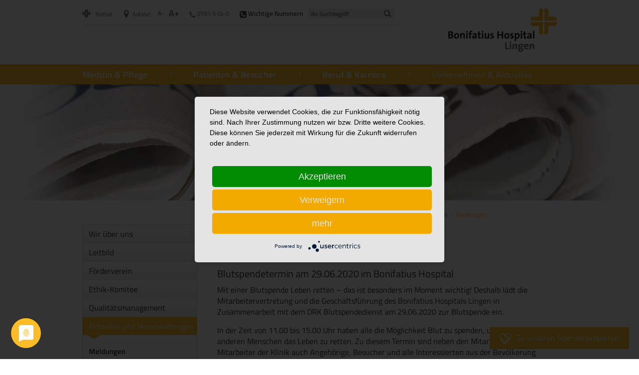

--- FILE ---
content_type: text/html; Charset=utf-8;charset=UTF-8
request_url: https://www.bonifatius-hospital-lingen.de/unternehmen/aktuelles/meldungen/blut-coronazeiten-dringend-benoetigt.html
body_size: 9447
content:
<!DOCTYPE html>
<!--[if lt IE 7]>      <html class="no-js lt-ie9 lt-ie8 lt-ie7"> <![endif]-->
<!--[if IE 7]>         <html class="no-js lt-ie9 lt-ie8"> <![endif]-->
<!--[if IE 8]>         <html class="no-js lt-ie9"> <![endif]-->
<!--[if gt IE 8]><!--> <html class="no-js"> <!--<![endif]-->
<head>
    <meta charset="utf-8">
    <meta http-equiv="X-UA-Compatible" content="IE=edge,chrome=1">

    <base href="https://www.bonifatius-hospital-lingen.de/"/>

    <title>Bonifatius Hospital Lingen - Meldungen - Aktuelles und Veranstaltungen - Unternehmen & Aktuelles</title>
    <meta name="keywords" content="Lingen, Emsland, Bonifatius Hospital, " />
    <meta name="description" content="Das Bonifatius Hospital Lingen gehört zum eingetragenen Verein St. Bonifatius Hospitalgesellschaft Lingen, der als freigemeinnütziger kirchlicher Träger vier Allgemeinkrankenhäuser sowie verschiedene ambulante und stationäre Einrichtungen der Altenpflege und Altenhilfe betreibt. Als katholische Einrichtung ist der Verein Mitglied des Caritasverbandes für die Diözese Osnabrück." />
    <meta name="page-topic" content="Krankenhaus" />
    <meta name="page-type" content="Dienstleistung" />
    <meta name="abstract" content="In seiner über 150-jährigen Geschichte hat sich das Bonifatius Hospital zu einem modernen Akutkranke" />
    <meta name="robots" content="INDEX,FOLLOW" />
    <meta name="revisit-after" content="" />
    <meta name="author" content="Bonifatius Hospital Lingen" />
    <meta name="publisher" content="Bonifatius Hospital Lingen" />
    <meta name="copyright" content="(c) 2015 Bonifatius Hospital Lingen" />
    <meta name="content-language" content="de, Deutsch" />
    <meta name="generator" content="connectiv! WebCMS 4.5" />

    <meta name="og:url" content="https://www.bonifatius-hospital-lingen.de/unternehmen/aktuelles/meldungen/blut-coronazeiten-dringend-benoetigt.html">
<meta name="og:image" content="https://www.bonifatius-hospital-lingen.de/media/12724/xxl">
<meta name="og:locale" content="de">

        


    <link rel="shortcut icon" href="https://www.bonifatius-hospital-lingen.de/favicon_lingen.ico" />

    <meta name="HandheldFriendly" content="True">
    <meta name="MobileOptimized" content="320">
    <meta name="viewport" content="width=device-width, initial-scale=1">
    <!--iOS -->
    <!-- <meta name="apple-mobile-web-app-capable" content="yes"><!-- Hiding the address bar and toolbar-->
    <!-- <meta name="apple-mobile-web-app-status-bar-style" content="black"><!-- Color of the iOS status bar-->
    <!-- <link rel="apple-touch-startup-image" href="img/splash.png"><!-- Startup image file -->
    <meta http-equiv="cleartype" content="on"><!-- Mobile IE ClearType technology for smoothing fonts for easy reading-->

    <!-- Owl stylesheet -->
    <link rel="stylesheet" href="owl-carousel/owl.carousel.css">
    <!-- Default Owl Theme -->
    <link rel="stylesheet" href="owl-carousel/owl.theme.css">

    <!-- Compiled Bootstrap stylesheet: -->
    <link rel="stylesheet" type="text/css" href="css/bootstrap-bonifatius.css?v=1768802253" />

    <script type="application/javascript" src="https://app.usercentrics.eu/latest/main.js" id="-w4Ee7zJ9" ></script>
    <script src="js/head.min.js"></script>
    <script  type="text/plain" data-usercentrics="Eye-Able® Assist" src="https://cdn.eye-able.com/configs/www.bonifatius-hospital-lingen.de.js" async></script>

    <script  type="text/plain" data-usercentrics="Eye-Able® Assist" src="https://cdn.eye-able.com/public/js/eyeAble.js" async></script>


    <script type="text/javascript">
        window.baseUrl = 'www.bonifatius-hospital-lingen.de';
    </script>
        <style>
        @media all and (min--moz-device-pixel-ratio: 0) and (min-resolution: 3e1dpcm) {
            body {
                transform: unset!important;
            }
        }
    </style>
</head>
<body >
<div class="white-back hidden-xs"></div>
<div class="header-outer">
    <div class="opacity-white">
        <div class="container">
            <header class="clearfix">
                <nav class="global global-long hidden-xs">
                    <a href="https://www.bonifatius-hospital-lingen.de/notfall/notfall-1.html" onmousedown="ET_Event.link(this.href,this.text);" onmousedown="ET_Event.link(this.href,this.text);" title="Notfall" ><img src="img/icon_cross.png" srcset="img/icon_cross.png 1x, img/icon_cross@2x.png 2x" alt=""/><span>Notfall</span></a><a href="https://www.bonifatius-hospital-lingen.de/patienten-besucher/anfahrt/anfahrt.html" onmousedown="ET_Event.link(this.href,this.text);" onmousedown="ET_Event.link(this.href,this.text);" onmousedown="ET_Event.link(this.href,this.text);" onmousedown="ET_Event.link(this.href,this.text);" title="Kontakt / Anfahrt" ><img src="img/icon_poi.png" srcset="img/icon_poi.png 1x, img/icon_poi@2x.png 2x" alt=""/><span>Anfahrt</span></a>                    <span class="font-zoom-outer hidden-xs">
                        <a href="javascript:;" class="minus minus-long">A-</a>
                        <a href="javascript:;" class="plus">A+</a>
                    </span>
                    <span class="number-outer hidden-sm">
                        <img src="img/phone.png" srcset="img/phone.png 1x, img/phone@2x.png 2x"> 0591 910-0                    </span>
                    <span class="important-numbers-outer">
                        <img src="img/phone_square.png" srcset="img/phone_square.png 1x, img/phone_square@2x.png 2x"> Wichtige Nummern
                    </span>
                    <div class="search-box searchbox-long">
                        <!-- Mobile Suche unter class="mobil-links hidden-sm hidden-md hidden-lg" -->
                        <form method="get" action="index.php?con_lang=1">
                            <input type="hidden" name="con_cat" value="1872"/>
                            <input type="hidden" name="con_lang" value="1"/>
                            <!--                        <input type="hidden" name="con_temp" value="search"/> -->
                            <input type="text" name="searchterm" class="search" placeholder="Ihr Suchbegriff" value="" />
                            <input type="submit" class="lens hidden-xs" value="" />
                        </form>
                    </div>
                </nav>
                <div class="logo">
                                        <a href="https://www.bonifatius-hospital-lingen.de" onmousedown="ET_Event.link(this.href,this.text);">
                        <p><img src="img/logos/logo-bonifatius.png" srcset="img/logos/logo-bonifatius.png 1x, img/logos/logo-bonifatius@2x.png 2x"></p></a>
                </div>
            </header>
        </div>
    </div>
    <div class="hidden-xs important-numbers-div">
        <p><style type="text/css">
    .scroll-content {
        height: 326px;
        overflow-x: hidden;
    }

    .important-numbers {
        width: 100%;
        display: none;
        position: absolute;
        z-index: 200;
        top: 121px;
        overflow: hidden;
    }

    .important-numbers .start-box {
        background: #f2f2f2;
        height: 415px;
        padding-bottom: 52px;
    }

    .important-numbers-titel {
        font-size: 18px;
        font-weight: 700;
        line-height: 20px;
        padding: 27px 13px 15px;
    }

    .important-numbers .item {
        border-bottom: 1px solid #ccc;
        padding: 18px 12px 15px;
        line-height: 16px;
        font-size: 14px;
        margin-right: 25px;
        min-height: 82px;
    }
    
    .important-numbers .item a {
        font-weight: 700;
    }

    .important-numbers-article {
        display: none;
    }

    #content .important-numbers-article {
        display: block;
    }

</style>

<div class="important-numbers">
    <div class="container">
        <div class="start-box">
            <span class="start-box-header">
                <span class="start-headertitel">Wichtige Telefonnummern</span>
            </span>
            <div class="scroll-content">

                <div class="row"><div class="important-numbers-titel">Häufig gesucht</div></div><div class="row"><div class="col-sm-6 col-md-3"><div class="item"><a href="">Zentrale</a><br/><span>Telefon: 0591 910-0</span></div></div><div class="col-sm-6 col-md-3"><div class="item"><a href="index.php?con_cat=&con_lang=1">Zentrale Notaufnahme</a><br/><span>Telefon: 0591 910-6000</span></div></div><div class="col-sm-6 col-md-3"><div class="item"><a href="index.php?con_cat=&con_lang=1">Kreißsaal</a><br/><span>Telefon: 0591 910-1100</span></div></div><div class="col-sm-6 col-md-3"><div class="item"><a href="index.php?con_cat=&con_lang=1">Amb. CT- & MRT-Anmeldung</a><br/><span>Telefon: 0591 910-6180</span></div></div></div><div class="row"><div class="important-numbers-titel">Fachabteilungen</div></div><div class="row"><div class="col-sm-6 col-md-3"><div class="item"><a href="index.php?con_cat=&con_lang=1">Kardiologie</a><br/><span>Telefon: 0591 910-6251</span></div></div><div class="col-sm-6 col-md-3"><div class="item"><a href="index.php?con_cat=&con_lang=1">Gastroenterologie & Diabetologie</a><br/><span>Telefon: 0591 910-6321</span></div></div><div class="col-sm-6 col-md-3"><div class="item"><a href="index.php?con_cat=&con_lang=1">Geriatrie & Rehabilitation</a><br/><span>Telefon: 0591 910-1501</span></div></div><div class="col-sm-6 col-md-3"><div class="item"><a href="index.php?con_cat=&con_lang=1">Hämatologie & intern. Onkologie</a><br/><span>Telefon: 0591 910-6091</span></div></div><div class="col-sm-6 col-md-3"><div class="item"><a href="index.php?con_cat=&con_lang=1">Neurovaskuläre Medizin</a><br/><span>Telefon: 0591 910-6142</span></div></div><div class="col-sm-6 col-md-3"><div class="item"><a href="index.php?con_cat=&con_lang=1">Allgemein- & Viszeralchirurgie</a><br/><span>Telefon: 0591 910-1301</span></div></div><div class="col-sm-6 col-md-3"><div class="item"><a href="index.php?con_cat=&con_lang=1">Unfallchirurgie</a><br/><span>Telefon: 0591 910-6063</span></div></div><div class="col-sm-6 col-md-3"><div class="item"><a href="index.php?con_cat=&con_lang=1">Orthopädie</a><br/><span>Telefon: 0591 910-6142</span></div></div><div class="col-sm-6 col-md-3"><div class="item"><a href="index.php?con_cat=&con_lang=1">Gefäßchirurgie</a><br/><span>Telefon: 0591 910-6121</span></div></div><div class="col-sm-6 col-md-3"><div class="item"><a href="index.php?con_cat=&con_lang=1">Wirbelsäulenchirurgie & Neurotraumatologie</a><br/><span>Telefon: 0591 910-6064</span></div></div><div class="col-sm-6 col-md-3"><div class="item"><a href="index.php?con_cat=&con_lang=1">Handchirurgie</a><br/><span>Telefon: 0591 910-1550</span></div></div><div class="col-sm-6 col-md-3"><div class="item"><a href="index.php?con_cat=&con_lang=1">Geburtshilfe</a><br/><span>Telefon: 0591 910-6300</span></div></div><div class="col-sm-6 col-md-3"><div class="item"><a href="index.php?con_cat=&con_lang=1">Gynäkologie</a><br/><span>Telefon: 0591 910-6300</span></div></div><div class="col-sm-6 col-md-3"><div class="item"><a href="index.php?con_cat=&con_lang=1">Kinder- & Jugendmedizin</a><br/><span>Telefon: 0591 910-6201</span></div></div><div class="col-sm-6 col-md-3"><div class="item"><a href="index.php?con_cat=&con_lang=1">Urologie & Kinderurologie</a><br/><span>Telefon: 0591 910-1381</span></div></div><div class="col-sm-6 col-md-3"><div class="item"><a href="index.php?con_cat=&con_lang=1">Intensivmedizin</a><br/><span>Telefon: 0591 910-1758</span></div></div><div class="col-sm-6 col-md-3"><div class="item"><a href="index.php?con_cat=&con_lang=1">Anästhesie & Schmerzmedizin</a><br/><span>Telefon: 0591 910-1301</span></div></div><div class="col-sm-6 col-md-3"><div class="item"><a href="index.php?con_cat=&con_lang=1">Radiologie & Nuklearmedizin</a><br/><span>Telefon: 0591 910-6171</span></div></div><div class="col-sm-6 col-md-3"><div class="item"><a href="index.php?con_cat=&con_lang=1">Rehabilitationsmedizin</a><br/><span>Telefon: 0591 910-1110</span></div></div><div class="col-sm-6 col-md-3"><div class="item"><a href="">Nephrologisches Zentrum</a><br/><span>Telefon: 0591 910-6400</span></div></div></div>
<!--                <div class="row">-->
<!--                    --><!--                </div>-->

            </div>
        </div>
    </div>
</div>

<div class="important-numbers-article">
    <div class="row"><div class="important-numbers-titel">Häufig gesucht</div></div><div class="row"><div class="col-xs-12 col-sm-6 col-sm-4"><div class="item"><a href="">Zentrale</a><br/><span>Telefon: 0591 910-0</span></div></div><div class="col-xs-12 col-sm-6 col-sm-4"><div class="item"><a href="index.php?con_cat=&con_lang=1">Zentrale Notaufnahme</a><br/><span>Telefon: 0591 910-6000</span></div></div><div class="col-xs-12 col-sm-6 col-sm-4"><div class="item"><a href="index.php?con_cat=&con_lang=1">Kreißsaal</a><br/><span>Telefon: 0591 910-1100</span></div></div><div class="col-xs-12 col-sm-6 col-sm-4"><div class="item"><a href="index.php?con_cat=&con_lang=1">Amb. CT- & MRT-Anmeldung</a><br/><span>Telefon: 0591 910-6180</span></div></div></div><div class="row"><div class="important-numbers-titel">Fachabteilungen</div></div><div class="row"><div class="col-xs-12 col-sm-6 col-sm-4"><div class="item"><a href="index.php?con_cat=&con_lang=1">Kardiologie</a><br/><span>Telefon: 0591 910-6251</span></div></div><div class="col-xs-12 col-sm-6 col-sm-4"><div class="item"><a href="index.php?con_cat=&con_lang=1">Gastroenterologie & Diabetologie</a><br/><span>Telefon: 0591 910-6321</span></div></div><div class="col-xs-12 col-sm-6 col-sm-4"><div class="item"><a href="index.php?con_cat=&con_lang=1">Geriatrie & Rehabilitation</a><br/><span>Telefon: 0591 910-1501</span></div></div><div class="col-xs-12 col-sm-6 col-sm-4"><div class="item"><a href="index.php?con_cat=&con_lang=1">Hämatologie & intern. Onkologie</a><br/><span>Telefon: 0591 910-6091</span></div></div><div class="col-xs-12 col-sm-6 col-sm-4"><div class="item"><a href="index.php?con_cat=&con_lang=1">Neurovaskuläre Medizin</a><br/><span>Telefon: 0591 910-6142</span></div></div><div class="col-xs-12 col-sm-6 col-sm-4"><div class="item"><a href="index.php?con_cat=&con_lang=1">Allgemein- & Viszeralchirurgie</a><br/><span>Telefon: 0591 910-1301</span></div></div><div class="col-xs-12 col-sm-6 col-sm-4"><div class="item"><a href="index.php?con_cat=&con_lang=1">Unfallchirurgie</a><br/><span>Telefon: 0591 910-6063</span></div></div><div class="col-xs-12 col-sm-6 col-sm-4"><div class="item"><a href="index.php?con_cat=&con_lang=1">Orthopädie</a><br/><span>Telefon: 0591 910-6142</span></div></div><div class="col-xs-12 col-sm-6 col-sm-4"><div class="item"><a href="index.php?con_cat=&con_lang=1">Gefäßchirurgie</a><br/><span>Telefon: 0591 910-6121</span></div></div><div class="col-xs-12 col-sm-6 col-sm-4"><div class="item"><a href="index.php?con_cat=&con_lang=1">Wirbelsäulenchirurgie & Neurotraumatologie</a><br/><span>Telefon: 0591 910-6064</span></div></div><div class="col-xs-12 col-sm-6 col-sm-4"><div class="item"><a href="index.php?con_cat=&con_lang=1">Handchirurgie</a><br/><span>Telefon: 0591 910-1550</span></div></div><div class="col-xs-12 col-sm-6 col-sm-4"><div class="item"><a href="index.php?con_cat=&con_lang=1">Geburtshilfe</a><br/><span>Telefon: 0591 910-6300</span></div></div><div class="col-xs-12 col-sm-6 col-sm-4"><div class="item"><a href="index.php?con_cat=&con_lang=1">Gynäkologie</a><br/><span>Telefon: 0591 910-6300</span></div></div><div class="col-xs-12 col-sm-6 col-sm-4"><div class="item"><a href="index.php?con_cat=&con_lang=1">Kinder- & Jugendmedizin</a><br/><span>Telefon: 0591 910-6201</span></div></div><div class="col-xs-12 col-sm-6 col-sm-4"><div class="item"><a href="index.php?con_cat=&con_lang=1">Urologie & Kinderurologie</a><br/><span>Telefon: 0591 910-1381</span></div></div><div class="col-xs-12 col-sm-6 col-sm-4"><div class="item"><a href="index.php?con_cat=&con_lang=1">Intensivmedizin</a><br/><span>Telefon: 0591 910-1758</span></div></div><div class="col-xs-12 col-sm-6 col-sm-4"><div class="item"><a href="index.php?con_cat=&con_lang=1">Anästhesie & Schmerzmedizin</a><br/><span>Telefon: 0591 910-1301</span></div></div><div class="col-xs-12 col-sm-6 col-sm-4"><div class="item"><a href="index.php?con_cat=&con_lang=1">Radiologie & Nuklearmedizin</a><br/><span>Telefon: 0591 910-6171</span></div></div><div class="col-xs-12 col-sm-6 col-sm-4"><div class="item"><a href="index.php?con_cat=&con_lang=1">Rehabilitationsmedizin</a><br/><span>Telefon: 0591 910-1110</span></div></div><div class="col-xs-12 col-sm-6 col-sm-4"><div class="item"><a href="">Nephrologisches Zentrum</a><br/><span>Telefon: 0591 910-6400</span></div></div></div></div></p>    </div>

    <nav class="navbar" role="navigation">
        <div class="container rel">
            <div class="navbar-header">
                <button type="button" class="navbar-toggle" data-toggle="collapse" data-target="#main-nav">
                    <span class="sr-only">Navigation ein-/ausblenden</span>
                    <span class="icon-bar"></span>
                    <span class="icon-bar"></span>
                    <span class="icon-bar"></span>
                </button>
            </div>


            <div class="collapse navbar-collapse" id="main-nav">
                <ul class="navbar-main">
                    <li class="mobil-links hidden-sm hidden-md hidden-lg">
                        <form method="get" action="index.php?con_lang=1">
                            <input type="hidden" name="con_cat" value="1872"/>
                            <input type="hidden" name="con_lang" value="1"/>
                            <input type="hidden" name="con_temp" value="search"/>
                            <input type="text" name="searchterm" class="search" placeholder="Ihr Suchbegriff" value="" />
                            <input type="submit" class="lens hidden-xs" value="" />
                        </form>
                    </li>

                    <li class="mobil-links hidden-sm hidden-md hidden-lg"><a href="https://www.bonifatius-hospital-lingen.de/notfall/notfall-1.html" onmousedown="ET_Event.link(this.href,this.text);" onmousedown="ET_Event.link(this.href,this.text);" title="Notfall" ><img src="img/icon_cross.png" srcset="img/icon_cross.png 1x, img/icon_cross@2x.png 2x" alt=""/><span>Notfall</span></a></li><li class="mobil-links hidden-sm hidden-md hidden-lg"><a href="https://www.bonifatius-hospital-lingen.de/patienten-besucher/anfahrt/anfahrt.html" onmousedown="ET_Event.link(this.href,this.text);" onmousedown="ET_Event.link(this.href,this.text);" onmousedown="ET_Event.link(this.href,this.text);" onmousedown="ET_Event.link(this.href,this.text);" title="Kontakt / Anfahrt" ><img src="img/icon_poi.png" srcset="img/icon_poi.png 1x, img/icon_poi@2x.png 2x" alt=""/><span>Anfahrt</span></a></li>                    <li class="mobil-links hidden-sm hidden-md hidden-lg">
                        <a href="https://www.bonifatius-hospital-lingen.de/wichtige-nummern/wichtige-nummern.html" onmousedown="ET_Event.link(this.href,this.text);"><img src="img/phone_square.png" srcset="img/phone_square.png 1x, img/phone_square@2x.png 2x"><span>Wichtige Nummern</span></a>
                    </li>
                    <li ><a href="https://www.bonifatius-hospital-lingen.de/med-fachrichtungen/med-fachrichtungen.html" onmousedown="ET_Event.link(this.href,this.text);" onmousedown="ET_Event.link(this.href,this.text);" class="dropdown-arrow" title="Med. Fachrichtungen" ><span>Medizin &amp; Pflege</span></a><div class="container megadropdown hidden-xs hidden-sm"><div class="row"><div class="col-sm-4 hidden-xs">    <div class="dropdown-menu-info"><p><strong>Medizin &amp; Pflege</strong></p>
<p>In unserem Haus bieten wir Ihnen moderne Medizin und Pflege sowie zahlreiche zus&auml;tzliche Angebote.</p>
<p><a href="https://www.bonifatius-hospital-lingen.de/med-fachrichtungen/med-fachrichtungen.html" onmousedown="ET_Event.link(this.href,this.text);" onmousedown="ET_Event.link(this.href,this.text);" target="" rel="">mehr Informationen</a></p></div></div><div class="col-sm-4 col-xs-12">    <div class="dropdown-menu-nav"><div><a href="https://www.bonifatius-hospital-lingen.de/med-fachrichtungen/fachabteilungen/fachabteilungen.html" onmousedown="ET_Event.link(this.href,this.text);"   title="Fachabteilungen">Fachabteilungen</a></div><div><a href="https://www.bonifatius-hospital-lingen.de/med-fachrichtungen/zentren/interdisziplinaere-zentren.html" onmousedown="ET_Event.link(this.href,this.text);"   >Interdisziplin&auml;re Zentren</a></div><div><a href="https://www.bonifatius-hospital-lingen.de/med-fachrichtungen/medizinisches-vorsorgezentrum/medizinisches-vorsorgezentrum.html" onmousedown="ET_Event.link(this.href,this.text);"   >Medizinisches Versorgungszentrum</a></div><div><a href="https://www.bonifatius-hospital-lingen.de/med-fachrichtungen/zentrum-fuer-ambulantes-operieren/zentrum-fuer-ambulantes-operieren.html" onmousedown="ET_Event.link(this.href,this.text);"   title="Zentrum f&uuml;r ambulantes Operieren">Zentrum f&uuml;r ambulantes Operieren</a></div><div><a href="https://www.bonifatius-hospital-lingen.de/med-fachrichtungen/einrichtungen/einrichtungen.html" onmousedown="ET_Event.link(this.href,this.text);"   title="Einrichtungen">Einrichtungen</a></div><div><a href="https://www.bonifatius-hospital-lingen.de/med-fachrichtungen/pflege/pflegedienst.html" onmousedown="ET_Event.link(this.href,this.text);"   >Pflege</a></div></div></div><div class="col-sm-4 hidden-xs"><div class="dropdown-menu-img"><img class="img-responsive" src="/img_files/default/230/fachabteilungen/zentrum-fuer-ambulantes-operieren/bli-zfao-arzt-1_955_1.jpg" srcset="" sizes="" alt="" /></div></div></div></div></li><li ><a href="https://www.bonifatius-hospital-lingen.de/patienten-besucher/patienten-besucher-1.html" onmousedown="ET_Event.link(this.href,this.text);" onmousedown="ET_Event.link(this.href,this.text);" class="dropdown-arrow" title="Patienten &amp; Besucher" ><span>Patienten &amp; Besucher</span></a><div class="container megadropdown hidden-xs hidden-sm"><div class="row"><div class="col-sm-4 hidden-xs">    <div class="dropdown-menu-info"><p><strong>Patienten &amp; Besucher</strong></p>
<p>Hier finden Sie Informationen, die Ihnen bei Ihrem Aufenthalt im Krankenhaus als Patient oder Besucher helfen k&ouml;nnen.</p>
<p><a href="https://www.bonifatius-hospital-lingen.de/patienten-besucher/patienten-besucher-1.html" onmousedown="ET_Event.link(this.href,this.text);" onmousedown="ET_Event.link(this.href,this.text);" target="" rel="">mehr Informationen</a></p></div></div><div class="col-sm-4 col-xs-12">    <div class="dropdown-menu-nav"><div><a href="https://www.bonifatius-hospital-lingen.de/patienten-besucher/anfahrt/anfahrt.html" onmousedown="ET_Event.link(this.href,this.text);" onmousedown="ET_Event.link(this.href,this.text);" onmousedown="ET_Event.link(this.href,this.text);" onmousedown="ET_Event.link(this.href,this.text);"   >Anfahrt und Lageplan</a></div><div><a href="https://www.bonifatius-hospital-lingen.de/patienten-besucher/anfahrt-parkmoeglichkeiten/parkmoeglichkeiten.html" onmousedown="ET_Event.link(this.href,this.text);"   >Parkm&ouml;glichkeiten</a></div><div><a href="https://www.bonifatius-hospital-lingen.de/patienten-besucher/aufnahme/aufnahme.html" onmousedown="ET_Event.link(this.href,this.text);"   >Aufnahme</a></div><div><a href="https://www.bonifatius-hospital-lingen.de/patienten-besucher/christliche-krankenhaushilfe/christliche-krankenhaushilfe.html" onmousedown="ET_Event.link(this.href,this.text);"   >Christliche Krankenhaushilfe</a></div><div><a href="https://www.bonifatius-hospital-lingen.de/patienten-besucher/seelsorge/katholische-und-evangelische-krankenhausseelsorge.html" onmousedown="ET_Event.link(this.href,this.text);"   >Seelsorge</a></div><div><a href="https://www.bonifatius-hospital-lingen.de/patienten-besucher/entlassungsmanagement/entlassmanagement.html" onmousedown="ET_Event.link(this.href,this.text);"   >Entlassmanagement</a></div><div><a href="https://www.bonifatius-hospital-lingen.de/patienten-besucher/sozialdienst/allgemeines.html" onmousedown="ET_Event.link(this.href,this.text);"   >Sozialdienst</a></div><div><a href="https://www.bonifatius-hospital-lingen.de/patienten-besucher/patientensicherheit/patientensicherheit.html" onmousedown="ET_Event.link(this.href,this.text);"   >Patientensicherheit</a></div><div><a href="https://www.bonifatius-hospital-lingen.de/patienten-besucher/krankenhaushygiene/krankenhaushygiene.html" onmousedown="ET_Event.link(this.href,this.text);"   >Krankenhaushygiene </a></div><div><a href="https://www.bonifatius-hospital-lingen.de/patienten-besucher/kueche/kueche.html" onmousedown="ET_Event.link(this.href,this.text);"   >K&uuml;che</a></div><div><a href="https://www.bonifatius-hospital-lingen.de/patienten-besucher/besuchercafe/cafe-feinsinn.html" onmousedown="ET_Event.link(this.href,this.text);"   >Besuchercaf&eacute;</a></div><div><a href="https://www.bonifatius-hospital-lingen.de/patienten-besucher/besuchszeiten/besuchszeiten.html" onmousedown="ET_Event.link(this.href,this.text);"   >Besuchszeiten</a></div><div><a href="https://www.bonifatius-hospital-lingen.de/patienten-besucher/datenschutz/fragen-zum-datenschutz.html" onmousedown="ET_Event.link(this.href,this.text);"   >Datenschutz</a></div><div><a href="https://www.bonifatius-hospital-lingen.de/patienten-besucher/lob-und-tadel/lob-und-tadel.html" onmousedown="ET_Event.link(this.href,this.text);"   >Beschwerdemanagement</a></div><div><a href="https://www.bonifatius-hospital-lingen.de/patienten-besucher/patientenfuersprecher/" onmousedown="ET_Event.link(this.href,this.text);"   >Patientenf&uuml;rsprecher</a></div><div><a href="https://www.bonifatius-hospital-lingen.de/patienten-besucher/buecherei/buecherei.html" onmousedown="ET_Event.link(this.href,this.text);"   >B&uuml;cherei</a></div><div><a href="https://www.bonifatius-hospital-lingen.de/patienten-besucher/wissenswertes-von-z/wissenswertes-von-z.html" onmousedown="ET_Event.link(this.href,this.text);"   >Wissenswertes von A-Z</a></div><div><a href="https://www.bonifatius-hospital-lingen.de/unternehmen/aktuelles/veranstaltungen/veranstaltungen.html" onmousedown="ET_Event.link(this.href,this.text);" onmousedown="ET_Event.link(this.href,this.text);"   >Veranstaltungen und Termine</a></div><div><a href="https://www.bonifatius-hospital-lingen.de/patienten-besucher/selbsthilfegruppen/selbsthilfegruppen.html" onmousedown="ET_Event.link(this.href,this.text);"   >Selbsthilfegruppen</a></div><div><a href="https://www.bonifatius-hospital-lingen.de/patienten-besucher/unterstuetzende-angebote/postoperativem-delir-vorbeugen-lebensqualitaet-sichern-quali.html" onmousedown="ET_Event.link(this.href,this.text);"   >Unterst&uuml;tzende Angebote</a></div></div></div><div class="col-sm-4 hidden-xs"><div class="dropdown-menu-img"><img class="img-responsive" src="/img_files/default/230/fachabteilungen/zentrum-fuer-ambulantes-operieren/bli-zfao-nachop-1_959_1.jpg" srcset="" sizes="" alt="" /></div></div></div></div></li><li ><a href="https://www.bonifatius-hospitalgesellschaft.de/karriere/beruf-karriere.html" onmousedown="ET_Event.link(this.href,this.text);" target="_blank" title="Beruf &amp; Karriere" ><span>Beruf &amp; Karriere</span></a></li><li class="last"><a href="https://www.bonifatius-hospital-lingen.de/unternehmen/unternehmen-aktuelles.html" onmousedown="ET_Event.link(this.href,this.text);" onmousedown="ET_Event.link(this.href,this.text);" onmousedown="ET_Event.link(this.href,this.text);" class="active dropdown-arrow" title="Unternehmen" ><span>Unternehmen &amp; Aktuelles</span></a><div class="container megadropdown hidden-xs hidden-sm"><div class="row"><div class="col-sm-4 hidden-xs">    <div class="dropdown-menu-info"><p><strong>Unternehmen &amp; Aktuelles</strong></p>
<p>Lernen Sie uns kennen, unterst&uuml;tzen Sie uns und seien Sie immer auf dem neuesten Stand.</p>
<p><a href="https://www.bonifatius-hospital-lingen.de/unternehmen/unternehmen-aktuelles.html" onmousedown="ET_Event.link(this.href,this.text);" onmousedown="ET_Event.link(this.href,this.text);" onmousedown="ET_Event.link(this.href,this.text);" target="" rel="">mehr Informationen</a></p></div></div><div class="col-sm-4 col-xs-12">    <div class="dropdown-menu-nav"><div><a href="https://www.bonifatius-hospital-lingen.de/unternehmen/wir-ueber-uns/wir-ueber-uns.html" onmousedown="ET_Event.link(this.href,this.text);" onmousedown="ET_Event.link(this.href,this.text);"   >Wir &uuml;ber uns</a></div><div><a href="https://www.bonifatius-hospital-lingen.de/unternehmen/leitbild/leitbild.html" onmousedown="ET_Event.link(this.href,this.text);" onmousedown="ET_Event.link(this.href,this.text);"   >Leitbild</a></div><div><a href="https://www.bonifatius-hospital-lingen.de/unternehmen/freunde-und-foerderer/freunde-und-foerderer.html" onmousedown="ET_Event.link(this.href,this.text);" onmousedown="ET_Event.link(this.href,this.text);" onmousedown="ET_Event.link(this.href,this.text);"   >F&ouml;rderverein</a></div><div><a href="https://www.bonifatius-hospital-lingen.de/unternehmen/ethik-komitee/ethik-komitee.html" onmousedown="ET_Event.link(this.href,this.text);" onmousedown="ET_Event.link(this.href,this.text);"   >Ethik-Komitee</a></div><div><a href="https://www.bonifatius-hospital-lingen.de/unternehmen/organisationsentwicklung-qualitaetsmanagement/" onmousedown="ET_Event.link(this.href,this.text);" onmousedown="ET_Event.link(this.href,this.text);"   >Qualit&auml;tsmanagement</a></div><div><a href="https://www.bonifatius-hospital-lingen.de/unternehmen/aktuelles/aktuelles.html" onmousedown="ET_Event.link(this.href,this.text);" onmousedown="ET_Event.link(this.href,this.text);" onmousedown="ET_Event.link(this.href,this.text);" class="sub"  >Aktuelles und Veranstaltungen</a></div></div></div><div class="col-sm-4 hidden-xs"><div class="dropdown-menu-img"><img class="img-responsive" src="/img_files/default/230/fachabteilungen/personalabteilung/bli-pa-stellenanzeige-3_867_1.jpg" srcset="" sizes="" alt="" /></div></div></div></div></li>                </ul>
            </div>
        </div>
    </nav>
    <div class="main-pic ">
                <div class="container" style="width: 100%">
            <div class="themepic">
                <p><img src="/img_files/xxl/1200/header/sonstige/bli-pressespiegel_3391_1.jpg" srcset="" sizes="" id="" /></p>                <div class="themepic-maske"></div>
            </div>
                    </div>
    </div>
</div>
<div class="container container--stage position-relative">
    </div>
    <div class="container">
        <div class="row">
            <div class="col-xs-12 col-sm-4 col-md-3 hidden-xs"><!--spacer col --></div>
            <div class="col-xs-12 col-sm-8 col-md-9 breadcrumb-col">
                <ul class="breadcrumb">
                    <li>Sie befinden sich hier:&nbsp;</li>
                    <li><a href="https://www.bonifatius-hospital-lingen.de/unternehmen/unternehmen-aktuelles.html" onmousedown="ET_Event.link(this.href,this.text);" onmousedown="ET_Event.link(this.href,this.text);" onmousedown="ET_Event.link(this.href,this.text);" title="Unternehmen" >Unternehmen &amp; Aktuelles</a></li><li><a href="https://www.bonifatius-hospital-lingen.de/unternehmen/aktuelles/aktuelles.html" onmousedown="ET_Event.link(this.href,this.text);" onmousedown="ET_Event.link(this.href,this.text);" onmousedown="ET_Event.link(this.href,this.text);">Aktuelles und Veranstaltungen</a></li><li><a href="https://www.bonifatius-hospital-lingen.de/unternehmen/aktuelles/meldungen/meldungen.html" onmousedown="ET_Event.link(this.href,this.text);" onmousedown="ET_Event.link(this.href,this.text);" onmousedown="ET_Event.link(this.href,this.text);" class="active" >Meldungen</a></li>                </ul>
            </div>
        </div>
    </div>
    
<div class="container">
    <div class="row">
                <div class="col-xs-12 col-sm-4 col-md-3 hidden-xs">
            <div class="navbar-left-box">
                <div class="nav0-2"><a href="https://www.bonifatius-hospital-lingen.de/unternehmen/wir-ueber-uns/wir-ueber-uns.html" onmousedown="ET_Event.link(this.href,this.text);" onmousedown="ET_Event.link(this.href,this.text);"   >Wir &uuml;ber uns</a><a href="https://www.bonifatius-hospital-lingen.de/unternehmen/leitbild/leitbild.html" onmousedown="ET_Event.link(this.href,this.text);" onmousedown="ET_Event.link(this.href,this.text);"   >Leitbild</a><a href="https://www.bonifatius-hospital-lingen.de/unternehmen/freunde-und-foerderer/freunde-und-foerderer.html" onmousedown="ET_Event.link(this.href,this.text);" onmousedown="ET_Event.link(this.href,this.text);" onmousedown="ET_Event.link(this.href,this.text);"   >F&ouml;rderverein</a><a href="https://www.bonifatius-hospital-lingen.de/unternehmen/ethik-komitee/ethik-komitee.html" onmousedown="ET_Event.link(this.href,this.text);" onmousedown="ET_Event.link(this.href,this.text);"   >Ethik-Komitee</a><a href="https://www.bonifatius-hospital-lingen.de/unternehmen/organisationsentwicklung-qualitaetsmanagement/" onmousedown="ET_Event.link(this.href,this.text);" onmousedown="ET_Event.link(this.href,this.text);"   >Qualit&auml;tsmanagement</a><a href="https://www.bonifatius-hospital-lingen.de/unternehmen/aktuelles/aktuelles.html" onmousedown="ET_Event.link(this.href,this.text);" onmousedown="ET_Event.link(this.href,this.text);" onmousedown="ET_Event.link(this.href,this.text);" class="navbar-left-header"  >Aktuelles und Veranstaltungen</a><div class="navbar-box-border"><ul class="nav0-3"><li><a href="https://www.bonifatius-hospital-lingen.de/unternehmen/aktuelles/meldungen/meldungen.html" onmousedown="ET_Event.link(this.href,this.text);" onmousedown="ET_Event.link(this.href,this.text);" onmousedown="ET_Event.link(this.href,this.text);" class="active"  >Meldungen</a></li><li><a href="https://www.bonifatius-hospital-lingen.de/unternehmen/aktuelles/veranstaltungen/veranstaltungen.html" onmousedown="ET_Event.link(this.href,this.text);" onmousedown="ET_Event.link(this.href,this.text);"   >Veranstaltungen</a></li><li><a href="https://www.bonifatius-hospital-lingen.de/unternehmen/aktuelles/kreisssaalfuehrungen/kreisssaalfuehrungen.html" onmousedown="ET_Event.link(this.href,this.text);"   >Krei&szlig;saalf&uuml;hrungen</a></li><li><a href="https://www.bonifatius-hospital-lingen.de/unternehmen/aktuelles/boni-im-video/mediathek-1.html" onmousedown="ET_Event.link(this.href,this.text);"   >Mediathek</a></li></ul></div></div>                <div class="navbar-left-box">
                    <p>    <div class="navbar-left-box">
        <div class="navbar-left-header">
            <span>Unternehmenskommunikation</span>
        </div>
        <div class="navbar-box-border">
                            <div class="navbar-box-contact">
                                        <img src="/img_files/default/230/portrait/bli-focks-ulrike8859_1636_1.jpg" srcset="" sizes="" alt=" Focks, Ulrike"/>
                    <span> Ulrike Focks</span>

                    <div>
                                                Wilhelmstraße 13<br>
                        49808 Lingen<br>
                                                                        Telefon: 0591 910-1209                                                                                                    <br>
                            <a href="&#109;&#97;&#105;&#108;&#116;&#111;&#58;&#117;&#108;&#114;&#105;&#107;&#101;&#46;&#102;&#111;&#99;&#107;&#115;&#64;&#104;&#111;&#115;&#112;&#105;&#116;&#97;&#108;&#45;&#108;&#105;&#110;&#103;&#101;&#110;&#46;&#100;&#101;">&#117;&#108;&#114;&#105;&#107;&#101;&#46;&#102;&#111;&#99;&#107;&#115;&#64;&#104;&#111;&#115;&#112;&#105;&#116;&#97;&#108;&#45;&#108;&#105;&#110;&#103;&#101;&#110;&#46;&#100;&#101;</a>
                        
                    </div>
                </div>
                                <div class="navbar-box-contact">
                                        <img src="/img_files/default/230/portrait/mara-schulten-unternehmenskommunikation-2025_17955_1.jpg" srcset="" sizes="" alt=" Schulten, Mara"/>
                    <span> Mara Schulten</span>

                    <div>
                                                Wilhelmstraße 13<br>
                        49808 Lingen<br>
                                                                        Telefon: 0591 910-1465                                                                                                    <br>
                            <a href="&#109;&#97;&#105;&#108;&#116;&#111;&#58;&#109;&#97;&#114;&#97;&#46;&#115;&#99;&#104;&#117;&#108;&#116;&#101;&#110;&#64;&#104;&#111;&#115;&#112;&#105;&#116;&#97;&#108;&#45;&#108;&#105;&#110;&#103;&#101;&#110;&#46;&#100;&#101;">&#109;&#97;&#114;&#97;&#46;&#115;&#99;&#104;&#117;&#108;&#116;&#101;&#110;&#64;&#104;&#111;&#115;&#112;&#105;&#116;&#97;&#108;&#45;&#108;&#105;&#110;&#103;&#101;&#110;&#46;&#100;&#101;</a>
                        
                    </div>
                </div>
                        </div>
    </div>
    </p>                </div>
            </div>
        </div>

        <div class="col-xs-12 col-sm-8 col-md-9" id="content">
            <h4>29.06.2020</h4>                        <h1>Blut wird knapp - Aufruf zur Blutspende</h1>
<h2>Blutspendetermin am 29.06.2020 im Bonifatius Hospital&nbsp;</h2>
<p>Mit einer Blutspende Leben retten &ndash; das ist besonders im Moment wichtig! Deshalb l&auml;dt die Mitarbeitervertretung und die Gesch&auml;ftsf&uuml;hrung des Bonifatius Hospitals Lingen in Zusammenarbeit mit dem DRK Blutspendedienst am 29.06.2020 zur Blutspende ein.</p>
<p>In der Zeit von 11.00 bis 15.00 Uhr haben alle die M&ouml;glichkeit Blut zu spenden, um mit ihrem Blut anderen Menschen das Leben zu retten. Zu diesem Termin sind neben den Mitarbeiterinnen und Mitarbeiter der Klinik auch Angeh&ouml;rige, Besucher und alle Interessierten aus der Bev&ouml;lkerung eingeladen.</p>
<p><img src="/img_files/xxl/980/aktuelles/2020/bluspende-1_12724_1.jpg" srcset="" sizes="" id="" /></p>
<p><em>Laden zur Blutspende im Bonifatius Hospital Lingen ein: MAV-Vorsitzende des Boni Nicole B&ouml;cker (v.l.), Karin Maschmeier vom DRK Blutspendedienst und Gesch&auml;ftsf&uuml;hrer des Boni Martin Diek</em></p>
<p>Die Gebietsreferentin des DRK Blutspendedienstes f&uuml;r das Emsland, Karin Maschmeier, macht deutlich warum eine Spende gerade jetzt so wichtig ist: &bdquo;Wir haben zurzeit Lagerbest&auml;nde, die f&uuml;r nur zwei Tage reichen und die Best&auml;nde k&ouml;nnen nicht aufgestockt werden.&ldquo; Das l&auml;ge haupts&auml;chlich daran, dass viele Blutspendetermine coronabedingt ausfallen m&uuml;ssen. Die R&auml;ume bzw. einige Blutspendemobile seien zu klein, um die Hygiene- und Sicherheitsma&szlig;nahmen einzuhalten, und potentielle Spender bef&auml;nden sich im Home Office oder in Quarant&auml;ne. Das betrifft in erster Linie Betrieb- und Beh&ouml;rdentermine sowie auch gro&szlig;e Spenden von Angeh&ouml;rigen der Bundeswehr.</p>
<p>Die Blutspende findet in diesem Jahr aufgrund der Situation daher nicht im Blutspendemobil statt, sondern in der Tagesklinik des Bonifatius Hospitals. &bdquo;Dort k&ouml;nnen alle Ma&szlig;nahmen getroffen werden, um den Spender und die Mitarbeitenden zu sch&uuml;tzen&ldquo;, erkl&auml;rt Nicole B&ouml;cker, Vorsitzende der Mitarbeitervertretung. Mittels einer Einlasskontrolle wird nur eine bestimmte Anzahl an Personen mit Masken in die Tagesklinik eingelassen und in den R&auml;umlichkeiten der Sicherheitsabstand gewahrt. Desinfektionsmittel stehen bereit und Plexiglasscheiben werden aufgebaut.</p>
<p>Um sich vor oder nach der Spende zu st&auml;rken, ist ein Imbiss in Buffetform dieses Jahr nicht m&ouml;glich. Stattdessen bekommt jeder Spender ein umfangreiches Lunchpaket. Alle Spender, auch Mehrfachspender, werden gebeten, sich mit einem amtlichen Lichtbildausweis oder F&uuml;hrerschein zu identifizieren. Mehrfachspender bringen bitte zus&auml;tzlich ihren Unfallhilfe- und Blutspenderpass mit. Grundvoraussetzung f&uuml;r Spender ist, dass sie mindestens 18 Jahre alt und gesund sind. F&uuml;r eine Blutspende wird ein halber Liter Blut ben&ouml;tigt. &bdquo;Mit relativ wenig Zeitaufwand kann so schwerkranken Menschen eine lebensnotwendige Behandlung erm&ouml;glicht werden&ldquo;, ruft Gesch&auml;ftsf&uuml;hrer Martin Diek die Bev&ouml;lkerung zur dringend ben&ouml;tigten Blutspende auf.</p>
<p>Weitere Termine in der Region finden Interessierte in der &ouml;rtlichen Tageszeitung und unter:<br />https://www.drk-blutspende.de/blutspendetermine/</p>        </div>
    </div>
    
</div>
</div>


<div class="footer1">
    <div class="container">
        <div class="row">
            <div class="col-xs-12 col-sm-3">  <a href="https://www.bonifatius-hospital-lingen.de/unternehmen/aktuelles/meldungen/meldungen.html" onmousedown="ET_Event.link(this.href,this.text);" onmousedown="ET_Event.link(this.href,this.text);" onmousedown="ET_Event.link(this.href,this.text);" title="title="Aktuelles""><img src="/img_files/default/230/icons/icon-news-yellow_376_1.png" srcset="" sizes=""  alt="">      <span>Aktuelles</span>  </a></div><div class="col-xs-12 col-sm-3">  <a href="https://www.bonifatius-hospitalgesellschaft.de/karriere/stellenanzeigen/jobs-search.html" onmousedown="ET_Event.link(this.href,this.text);" title="title="Stellenmarkt""><img src="/img_files/default/230/icons/icon-bag-yellow_348_1.png" srcset="" sizes=""  alt="">      <span>Stellenmarkt</span>  </a></div><div class="col-xs-12 col-sm-3">  <a href="https://www.bonifatius-hospital-lingen.de/babyalbum/babyalbum.html" onmousedown="ET_Event.link(this.href,this.text);" title="title="Babyalbum""><img src="/img_files/default/230/icons/icon-baby-yellow_334_1.png" srcset="" sizes=""  alt="">      <span>Babyalbum</span>  </a></div><div class="col-xs-12 col-sm-3">  <a href="https://www.bonifatius-hospital-lingen.de/klinikfinder/klinikfinder.html" onmousedown="ET_Event.link(this.href,this.text);" title="title="Klinikfinder""><img src="/img_files/default/230/icons/icon-human-yellow_362_1.png" srcset="" sizes=""  alt="">      <span>Klinikfinder</span>  </a></div>        </div>
    </div>
</div>

<div class="footer2">
    <div class="container">
        <div class="row">
            <div class=" col-sm-3 col-xs-6">
<div class="locations-column"><span>Krankenh&auml;user</span>
<ul>
<li><a href="http://www.bonifatius-hospital-lingen.de/" onmousedown="ET_Event.link(this.href,this.text);" target="_blank" rel=""><span class="cross yellow">+</span> Bonifatius Hospital Lingen</a></li>
<li><a href="http://www.xn--borromus-hospital-leer-54b.de/" onmousedown="ET_Event.link(this.href,this.text);" target="_blank" rel=""><span class="cross brown">+</span> Borrom&auml;us Hospital Leer</a></li>
<li><a href="http://www.xn--hmmling-hospital-sgel-yec4j.de/" onmousedown="ET_Event.link(this.href,this.text);" target="_blank" rel=""><span class="cross green">+</span> H&uuml;mmling Hospital S&ouml;gel</a></li>
<li><a href="http://www.marien-hospital-papenburg.de" onmousedown="ET_Event.link(this.href,this.text);" target="_blank" rel=""><span class="cross blue">+</span> Marien Hospital Papenburg<br /><span>&nbsp;&nbsp;&nbsp;</span> Aschendorf</a></li>
</ul>
</div>
<div class="locations-column"></div>
<p class="locations-column"><img src="img/logo-fb.png" class="fb-logo" />&nbsp;<strong>Facebook</strong></p>
<div class="locations-column">
<ul>
<li><a href="http://www.facebook.com/bonifatius.hospital.lingen" onmousedown="ET_Event.link(this.href,this.text);" target="_blank" rel=""><span class="cross yellow">+</span> Bonifatius Hospital Lingen</a></li>
<li><a href="http://www.facebook.com/borromaeus.hospital.leer" onmousedown="ET_Event.link(this.href,this.text);" target="_blank" rel=""><span class="cross brown">+</span> Borrom&auml;us Hospital Leer</a></li>
<li><a href="http://www.facebook.com/krankenhaussoegel" onmousedown="ET_Event.link(this.href,this.text);" target="_blank" rel=""><span class="cross green">+</span> H&uuml;mmling Hospital S&ouml;gel</a></li>
<li><a href="http://www.facebook.com/marien.hospital.papenburg.aschendorf" onmousedown="ET_Event.link(this.href,this.text);" target="_blank" rel=""><span class="cross blue">+</span> Marien Hospital Papenburg<br />&nbsp;&nbsp;&nbsp; Aschendorf</a></li>
</ul>
<img src="/img_files/default/230/logos/instagram-neu_11699_1.png" srcset="" sizes="" class="fb-logo" />&nbsp;<strong>Instagram</strong></div>
<div class="locations-column"></div>
<div class="locations-column">
<ul>
<li><span class="cross grey">+</span>&nbsp;<a href="https://www.instagram.com/bonifatiushospitalgesellschaft/" onmousedown="ET_Event.link(this.href,this.text);" target="_blank" rel="">St. Bonifatius Hospitalgesellschaft</a></li>
</ul>
</div>
</div>
<div class="col-sm-3 col-xs-6">
<div class="locations-column"><span>Station&auml;re Pflege</span>
<ul>
<li><a href="http://www.mariaannahaus-lengerich.de/" onmousedown="ET_Event.link(this.href,this.text);" target="_blank" rel=""><span class="cross orange">+</span> Maria Anna Haus Lengerich</a></li>
<li><a href="https://www.katharinahaus-thuine.de/" onmousedown="ET_Event.link(this.href,this.text);" target="_blank" rel=""><span class="cross yellow">+</span> St. Katharina Haus Thuine</a></li>
<li><a href="https://www.caritasaltenhilfe-emsland.de/" onmousedown="ET_Event.link(this.href,this.text);" onmousedown="ET_Event.link(this.href,this.text);" target="_blank" rel=""><span class="cross" style="color: #dd0836;">+</span> Caritas Altenhilfe Emsland</a></li>
<li><a href="http://www.xn--elisabethhaus-emsbren-qic.de/" onmousedown="ET_Event.link(this.href,this.text);" target="_blank" style="outline: 0px;" rel=""><span class="cross darkred">+</span>&nbsp;Elisabeth Haus Emsb&uuml;ren</a>&nbsp;</li>
<li><a href="http://www.xn--johannesstift-drpen-46b.de/" onmousedown="ET_Event.link(this.href,this.text);" target="_blank" rel=""><span class="cross blue">+</span> Johannesstift D&ouml;rpen</a></li>
<li><a href="http://www.johannesstift-papenburg.de" onmousedown="ET_Event.link(this.href,this.text);" target="_blank" rel=""><span class="cross blue">+</span> Johannesstift Papenburg</a></li>
<li><a href="https://www.matthiashaus-lohne.de/" onmousedown="ET_Event.link(this.href,this.text);" target="_blank" rel=""><span class="cross yellow">+</span> Matthias Haus Lohne</a></li>
<li><a href="http://www.mutterteresahaus-lingen.de/" onmousedown="ET_Event.link(this.href,this.text);" target="_blank" rel=""><span class="cross yellow">+</span> Mutter Teresa Haus Lingen</a></li>
</ul>
</div>
<div class="locations-column"><span>Tagespflege</span>
<ul>
<li><a href="https://www.mariaannahaus-lengerich.de/patienten-besucher/pflege/pflege.html" onmousedown="ET_Event.link(this.href,this.text);" target="_blank" rel=""><span class="cross orange">+</span> Maria Anna Haus Lengerich</a></li>
</ul>
</div>
</div>
<div class="col-sm-3 col-xs-6">
<div class="locations-column"><span>Ambulante Pflege<br /></span>
<ul>
<li><a href="https://www.caritasaltenhilfe-emsland.de/" onmousedown="ET_Event.link(this.href,this.text);" onmousedown="ET_Event.link(this.href,this.text);" target="_blank" rel=""><span class="cross" style="color: #dd0836;">+</span> Caritas Altenhilfe Emsland</a></li>
<li><a href="http://www.caritassozialstation-lingen.de/" onmousedown="ET_Event.link(this.href,this.text);" target="_blank" rel=""><span class="cross yellow">+</span> Caritas Sozialstation Lingen</a></li>
<li><a href="https://www.xn--ambulantepflege-sgel-kbc.de/" onmousedown="ET_Event.link(this.href,this.text);" target="_blank" rel=""><span class="cross green">+</span>&nbsp;Ambulante Pflege S&ouml;gel</a></li>
</ul>
</div>
<div class="locations-column"><span>Betreutes Wohnen</span>
<ul>
<li><a href="http://www.bonifatius-hospitalgesellschaft.de/betreutes-wohnen/domizil-am-muehlentor-lingen.html" onmousedown="ET_Event.link(this.href,this.text);" target="_blank" rel=""><span class="cross grey">+</span> Domizil am M&uuml;hlentor Lingen</a></li>
<li><a href="http://www.xn--elisabethhaus-emsbren-qic.de/wohnen-pflege/pflege/pflege.html" onmousedown="ET_Event.link(this.href,this.text);" target="_blank" rel=""><span class="cross darkred">+</span> Elisabeth Haus Emsb&uuml;ren</a></li>
</ul>
</div>
<div class="locations-column"><span>Palliative Betreuung</span>
<ul>
<li><a href="https://www.h&uuml;mmling-hospital-s&ouml;gel.de/medizin-pflege/einrichtungen/patienten-service-center/palliative-care.html" onmousedown="ET_Event.link(this.href,this.text);" target="_blank" rel=""><span class="cross green">+</span> Palliativst&uuml;tzpunkt N&ouml;rdliches Emsland</a></li>
<li><a href="https://www.h&uuml;mmling-hospital-s&ouml;gel.de/medizin-pflege/einrichtungen/patienten-service-center/ambulanter-palliativdienst/ambulanter-palliativdienst.html" onmousedown="ET_Event.link(this.href,this.text);" target="_blank" rel=""><span class="cross green">+</span> Ambulanter Palliativdienst (SAPV)</a></li>
</ul>
</div>
</div>
<div class="col-sm-3 col-xs-6">
<div class="locations-column"><span>Aus- und Weiterbildung</span>
<ul>
<li><a href="https://www.akademie-franziskus.de" onmousedown="ET_Event.link(this.href,this.text);" target="_blank" rel=""><img src="img/t-logo.jpg" /> Akademie St. Franziskus</a></li>
<li><a href="http://www.pflegeakademie-papenburg.de" onmousedown="ET_Event.link(this.href,this.text);" target="_blank" rel=""><span class="cross blue">+</span> Pflegeakademie St. Anna <span>&nbsp; &nbsp;</span></a></li>
</ul>
</div>
<br />
<div class="locations-column"><span>Gesellschaft</span>
<ul>
<li><a href="http://www.bonifatius-hospitalgesellschaft.de/" onmousedown="ET_Event.link(this.href,this.text);" target="" rel=""><span class="cross grey">+</span> St. Bonifatius Hospitalgesellschaft</a></li>
</ul>
</div>
</div>        </div>
    </div>
</div>

<div class="footer3">
    <div class="container">
        <div class="row">
            <div class="col-xs-12 col-sm-12 col-md-6">
<div class="zertification"><span>Zertifiziert</span>
<p>pCC-zertifiziert nach DIN EN ISO 9001:2015 und MAAS-BGW f&uuml;r ISO</p>
<img src="/img_files/default/230/zertifiziert/siegel_382_1.jpg" srcset="" sizes="" style="line-height: 22.8571434020996px;" /><img src="/img_files/default/230/zertifiziert/procumcert_381_1.jpg" srcset="" sizes="" style="line-height: 22.8571434020996px;" /><img src="/img_files/default/230/zertifiziert/bgwqu_380_1.jpg" srcset="" sizes="" style="line-height: 1.42857143;" /><span style="line-height: 1.42857143;"><br /></span></div>
<br /><br />
<div class="zertification"><img src="/img_files/default/230/logos/eu-finanziert_17648_3.jpg" srcset="" sizes="" id="" /></div>
<div class="zertification">
<p style="margin-top: 0;">Die Umsetzung von Digitalisierungsprojekten erfolgt mit <br />F&ouml;rderungen aus dem KHZG (Krankenhauszukunftsgesetz).</p>
</div>
</div>
<div class=" col-xs-12 col-sm-12 col-md-6">
<div class="contactpic clearfix"><a href="https://www.bonifatius-hospital-lingen.de/patienten-besucher/anfahrt/anfahrt.html" onmousedown="ET_Event.link(this.href,this.text);" onmousedown="ET_Event.link(this.href,this.text);" onmousedown="ET_Event.link(this.href,this.text);" onmousedown="ET_Event.link(this.href,this.text);" target="" rel=""><img src="/img_files/default/230/karten/bonifatius-hospital-lingen_10306_2.jpg" srcset="" sizes="" id="" /></a></div>
<div class="contactdata"><span>Kontakt</span>
<p>Bonifatius Hospital Lingen gGmbH <br />Wilhelmstra&szlig;e 13 <br />49808 Lingen (Ems)</p>
<p>Telefon:<br /> 0591 910-0</p>
<p>E-Mail:<br /> <a href="&#109;&#97;&#105;&#108;&#116;&#111;&#58;&#105;&#110;&#102;&#111;&#64;&#104;&#111;&#115;&#112;&#105;&#116;&#97;&#108;&#45;&#108;&#105;&#110;&#103;&#101;&#110;&#46;&#100;&#101;" rel="">&#105;&#110;&#102;&#111;&#64;&#104;&#111;&#115;&#112;&#105;&#116;&#97;&#108;&#45;&#108;&#105;&#110;&#103;&#101;&#110;&#46;&#100;&#101;</a></p>
</div>
</div>        </div>
    </div>
</div>


<div class="footer5">
    <div class="container">
        <div class="row">
            <div class="col-xs-12">
                <p><a href="https://www.bonifatius-hospital-lingen.de/impressum/impressum.html" onmousedown="ET_Event.link(this.href,this.text);" target="" rel="">Impressum</a> | <a href="https://www.bonifatius-hospital-lingen.de/datenschutz/datenschutz.html" onmousedown="ET_Event.link(this.href,this.text);" target="" rel="">Datenschutz</a> | <a href="https://www.bonifatius-hospitalgesellschaft.de/barrierefreiheitserklaerung/barrierefreiheitserklaerung.html" onmousedown="ET_Event.link(this.href,this.text);" target="" rel="">Barrierefreiheitserkl&auml;rung</a></p>
<p><strong>Medizinproduktesicherheit:</strong><br />Sie erreichen unseren Beauftragten f&uuml;r Medizinproduktesicherheit (gem. &sect;6 der MPBetreibV) unter folgender <strong>E-Mail-Adresse</strong>: <a href="&#109;&#97;&#105;&#108;&#116;&#111;&#58;&#109;&#101;&#100;&#105;&#122;&#105;&#110;&#112;&#114;&#111;&#100;&#117;&#107;&#116;&#101;&#115;&#105;&#99;&#104;&#101;&#114;&#104;&#101;&#105;&#116;&#64;&#104;&#111;&#115;&#112;&#105;&#116;&#97;&#108;&#45;&#108;&#105;&#110;&#103;&#101;&#110;&#46;&#100;&#101;">&#109;&#101;&#100;&#105;&#122;&#105;&#110;&#112;&#114;&#111;&#100;&#117;&#107;&#116;&#101;&#115;&#105;&#99;&#104;&#101;&#114;&#104;&#101;&#105;&#116;&#64;&#104;&#111;&#115;&#112;&#105;&#116;&#97;&#108;&#45;&#108;&#105;&#110;&#103;&#101;&#110;&#46;&#100;&#101;</a></p>            </div>
            <div class="col-xs-12">
                <p>Copyright (c) 2015. Bonifatius Hospital Lingen. Alle Rechte vorbehalten.</p>
            </div>
        </div>
    </div>
</div>

<a class="donate" href="https://www.bonifatius-hospital-lingen.de/unternehmen/freunde-und-foerderer/freunde-und-foerderer.html" onmousedown="ET_Event.link(this.href,this.text);" onmousedown="ET_Event.link(this.href,this.text);" onmousedown="ET_Event.link(this.href,this.text);">
    <img class="donate__img" src="img/haende.svg" alt="Hände"><span class="donate__text">Zu unseren Spendenprojekten</span>
</a>

    <link rel="stylesheet" href="styles/print.css" type="text/css" media="print"/>
<!-- more styles -->
<link rel="stylesheet" href="styles/libs/jquery.fancybox-1.3.4.css" type="text/css" media="screen" />
<!--    <script>-->
<!--        window.addEventListener('load', function() {-->
<!--            if (typeof UC_UI !== 'undefined') {-->
<!--                console.log(UC_UI)-->
<!--            } else {-->
<!--                console.log('test', UC_UI)-->
<!--            }-->
<!--        });-->
<!--    </script>-->
<script src="js/scripts.min.js"></script>
<script src="js/vendor/bootstrap.min.js"></script>
<script src="owl-carousel/owl.carousel.min.js"></script>
<script src="js/main.js"></script>

</body>
</html>

--- FILE ---
content_type: text/css
request_url: https://www.bonifatius-hospital-lingen.de/css/bootstrap-bonifatius.css?v=1768802253
body_size: 30953
content:
/*! normalize.css v3.0.1 | MIT License | git.io/normalize */
html {
  font-family: sans-serif;
  -ms-text-size-adjust: 100%;
  -webkit-text-size-adjust: 100%;
}
body {
  margin: 0;
}
article,
aside,
details,
figcaption,
figure,
footer,
header,
hgroup,
main,
nav,
section,
summary {
  display: block;
}
audio,
canvas,
progress,
video {
  display: inline-block;
  vertical-align: baseline;
}
audio:not([controls]) {
  display: none;
  height: 0;
}
[hidden],
template {
  display: none;
}
a {
  background: transparent;
}
a:active,
a:hover {
  outline: 0;
}
abbr[title] {
  border-bottom: 1px dotted;
}
b,
strong {
  font-weight: bold;
}
dfn {
  font-style: italic;
}
h1 {
  font-size: 2em;
  margin: 0.67em 0;
}
mark {
  background: #ff0;
  color: #000;
}
small {
  font-size: 80%;
}
sub,
sup {
  font-size: 75%;
  line-height: 0;
  position: relative;
  vertical-align: baseline;
}
sup {
  top: -0.5em;
}
sub {
  bottom: -0.25em;
}
img {
  border: 0;
}
svg:not(:root) {
  overflow: hidden;
}
figure {
  margin: 1em 40px;
}
hr {
  -moz-box-sizing: content-box;
  box-sizing: content-box;
  height: 0;
}
pre {
  overflow: auto;
}
code,
kbd,
pre,
samp {
  font-family: monospace, monospace;
  font-size: 1em;
}
button,
input,
optgroup,
select,
textarea {
  color: inherit;
  font: inherit;
  margin: 0;
}
button {
  overflow: visible;
}
button,
select {
  text-transform: none;
}
button,
html input[type="button"],
input[type="reset"],
input[type="submit"] {
  -webkit-appearance: button;
  cursor: pointer;
}
button[disabled],
html input[disabled] {
  cursor: default;
}
button::-moz-focus-inner,
input::-moz-focus-inner {
  border: 0;
  padding: 0;
}
input {
  line-height: normal;
}
input[type="checkbox"],
input[type="radio"] {
  box-sizing: border-box;
  padding: 0;
}
input[type="number"]::-webkit-inner-spin-button,
input[type="number"]::-webkit-outer-spin-button {
  height: auto;
}
input[type="search"] {
  -webkit-appearance: textfield;
  -moz-box-sizing: content-box;
  -webkit-box-sizing: content-box;
  box-sizing: content-box;
}
input[type="search"]::-webkit-search-cancel-button,
input[type="search"]::-webkit-search-decoration {
  -webkit-appearance: none;
}
fieldset {
  border: 1px solid #c0c0c0;
  margin: 0 2px;
  padding: 0.35em 0.625em 0.75em;
}
legend {
  border: 0;
  padding: 0;
}
textarea {
  overflow: auto;
}
optgroup {
  font-weight: bold;
}
table {
  border-collapse: collapse;
  border-spacing: 0;
}
td,
th {
  padding: 0;
}
@media print {
  * {
    text-shadow: none !important;
    color: #000 !important;
    background: transparent !important;
    box-shadow: none !important;
  }
  a,
  a:visited {
    text-decoration: underline;
  }
  a[href]:after {
    content: " (" attr(href) ")";
  }
  abbr[title]:after {
    content: " (" attr(title) ")";
  }
  a[href^="javascript:"]:after,
  a[href^="#"]:after {
    content: "";
  }
  pre,
  blockquote {
    border: 1px solid #999;
    page-break-inside: avoid;
  }
  thead {
    display: table-header-group;
  }
  tr,
  img {
    page-break-inside: avoid;
  }
  img {
    max-width: 100% !important;
  }
  p,
  h2,
  h3 {
    orphans: 3;
    widows: 3;
  }
  h2,
  h3 {
    page-break-after: avoid;
  }
  select {
    background: #fff !important;
  }
  .navbar {
    display: none;
  }
  .table td,
  .table th {
    background-color: #fff !important;
  }
  .btn > .caret,
  .dropup > .btn > .caret {
    border-top-color: #000 !important;
  }
  .label {
    border: 1px solid #000;
  }
  .table {
    border-collapse: collapse !important;
  }
  .table-bordered th,
  .table-bordered td {
    border: 1px solid #ddd !important;
  }
}
@font-face {
  font-family: 'Glyphicons Halflings';
  src: url('../fonts/glyphicons-halflings-regular.eot');
  src: url('../fonts/glyphicons-halflings-regular.eot?#iefix') format('embedded-opentype'), url('../fonts/glyphicons-halflings-regular.woff') format('woff'), url('../fonts/glyphicons-halflings-regular.ttf') format('truetype'), url('../fonts/glyphicons-halflings-regular.svg#glyphicons_halflingsregular') format('svg');
}
.glyphicon {
  position: relative;
  top: 1px;
  display: inline-block;
  font-family: 'Glyphicons Halflings';
  font-style: normal;
  font-weight: normal;
  line-height: 1;
  -webkit-font-smoothing: antialiased;
  -moz-osx-font-smoothing: grayscale;
}
.glyphicon-asterisk:before {
  content: "\2a";
}
.glyphicon-plus:before {
  content: "\2b";
}
.glyphicon-euro:before {
  content: "\20ac";
}
.glyphicon-minus:before {
  content: "\2212";
}
.glyphicon-cloud:before {
  content: "\2601";
}
.glyphicon-envelope:before {
  content: "\2709";
}
.glyphicon-pencil:before {
  content: "\270f";
}
.glyphicon-glass:before {
  content: "\e001";
}
.glyphicon-music:before {
  content: "\e002";
}
.glyphicon-search:before {
  content: "\e003";
}
.glyphicon-heart:before {
  content: "\e005";
}
.glyphicon-star:before {
  content: "\e006";
}
.glyphicon-star-empty:before {
  content: "\e007";
}
.glyphicon-user:before {
  content: "\e008";
}
.glyphicon-film:before {
  content: "\e009";
}
.glyphicon-th-large:before {
  content: "\e010";
}
.glyphicon-th:before {
  content: "\e011";
}
.glyphicon-th-list:before {
  content: "\e012";
}
.glyphicon-ok:before {
  content: "\e013";
}
.glyphicon-remove:before {
  content: "\e014";
}
.glyphicon-zoom-in:before {
  content: "\e015";
}
.glyphicon-zoom-out:before {
  content: "\e016";
}
.glyphicon-off:before {
  content: "\e017";
}
.glyphicon-signal:before {
  content: "\e018";
}
.glyphicon-cog:before {
  content: "\e019";
}
.glyphicon-trash:before {
  content: "\e020";
}
.glyphicon-home:before {
  content: "\e021";
}
.glyphicon-file:before {
  content: "\e022";
}
.glyphicon-time:before {
  content: "\e023";
}
.glyphicon-road:before {
  content: "\e024";
}
.glyphicon-download-alt:before {
  content: "\e025";
}
.glyphicon-download:before {
  content: "\e026";
}
.glyphicon-upload:before {
  content: "\e027";
}
.glyphicon-inbox:before {
  content: "\e028";
}
.glyphicon-play-circle:before {
  content: "\e029";
}
.glyphicon-repeat:before {
  content: "\e030";
}
.glyphicon-refresh:before {
  content: "\e031";
}
.glyphicon-list-alt:before {
  content: "\e032";
}
.glyphicon-lock:before {
  content: "\e033";
}
.glyphicon-flag:before {
  content: "\e034";
}
.glyphicon-headphones:before {
  content: "\e035";
}
.glyphicon-volume-off:before {
  content: "\e036";
}
.glyphicon-volume-down:before {
  content: "\e037";
}
.glyphicon-volume-up:before {
  content: "\e038";
}
.glyphicon-qrcode:before {
  content: "\e039";
}
.glyphicon-barcode:before {
  content: "\e040";
}
.glyphicon-tag:before {
  content: "\e041";
}
.glyphicon-tags:before {
  content: "\e042";
}
.glyphicon-book:before {
  content: "\e043";
}
.glyphicon-bookmark:before {
  content: "\e044";
}
.glyphicon-print:before {
  content: "\e045";
}
.glyphicon-camera:before {
  content: "\e046";
}
.glyphicon-font:before {
  content: "\e047";
}
.glyphicon-bold:before {
  content: "\e048";
}
.glyphicon-italic:before {
  content: "\e049";
}
.glyphicon-text-height:before {
  content: "\e050";
}
.glyphicon-text-width:before {
  content: "\e051";
}
.glyphicon-align-left:before {
  content: "\e052";
}
.glyphicon-align-center:before {
  content: "\e053";
}
.glyphicon-align-right:before {
  content: "\e054";
}
.glyphicon-align-justify:before {
  content: "\e055";
}
.glyphicon-list:before {
  content: "\e056";
}
.glyphicon-indent-left:before {
  content: "\e057";
}
.glyphicon-indent-right:before {
  content: "\e058";
}
.glyphicon-facetime-video:before {
  content: "\e059";
}
.glyphicon-picture:before {
  content: "\e060";
}
.glyphicon-map-marker:before {
  content: "\e062";
}
.glyphicon-adjust:before {
  content: "\e063";
}
.glyphicon-tint:before {
  content: "\e064";
}
.glyphicon-edit:before {
  content: "\e065";
}
.glyphicon-share:before {
  content: "\e066";
}
.glyphicon-check:before {
  content: "\e067";
}
.glyphicon-move:before {
  content: "\e068";
}
.glyphicon-step-backward:before {
  content: "\e069";
}
.glyphicon-fast-backward:before {
  content: "\e070";
}
.glyphicon-backward:before {
  content: "\e071";
}
.glyphicon-play:before {
  content: "\e072";
}
.glyphicon-pause:before {
  content: "\e073";
}
.glyphicon-stop:before {
  content: "\e074";
}
.glyphicon-forward:before {
  content: "\e075";
}
.glyphicon-fast-forward:before {
  content: "\e076";
}
.glyphicon-step-forward:before {
  content: "\e077";
}
.glyphicon-eject:before {
  content: "\e078";
}
.glyphicon-chevron-left:before {
  content: "\e079";
}
.glyphicon-chevron-right:before {
  content: "\e080";
}
.glyphicon-plus-sign:before {
  content: "\e081";
}
.glyphicon-minus-sign:before {
  content: "\e082";
}
.glyphicon-remove-sign:before {
  content: "\e083";
}
.glyphicon-ok-sign:before {
  content: "\e084";
}
.glyphicon-question-sign:before {
  content: "\e085";
}
.glyphicon-info-sign:before {
  content: "\e086";
}
.glyphicon-screenshot:before {
  content: "\e087";
}
.glyphicon-remove-circle:before {
  content: "\e088";
}
.glyphicon-ok-circle:before {
  content: "\e089";
}
.glyphicon-ban-circle:before {
  content: "\e090";
}
.glyphicon-arrow-left:before {
  content: "\e091";
}
.glyphicon-arrow-right:before {
  content: "\e092";
}
.glyphicon-arrow-up:before {
  content: "\e093";
}
.glyphicon-arrow-down:before {
  content: "\e094";
}
.glyphicon-share-alt:before {
  content: "\e095";
}
.glyphicon-resize-full:before {
  content: "\e096";
}
.glyphicon-resize-small:before {
  content: "\e097";
}
.glyphicon-exclamation-sign:before {
  content: "\e101";
}
.glyphicon-gift:before {
  content: "\e102";
}
.glyphicon-leaf:before {
  content: "\e103";
}
.glyphicon-fire:before {
  content: "\e104";
}
.glyphicon-eye-open:before {
  content: "\e105";
}
.glyphicon-eye-close:before {
  content: "\e106";
}
.glyphicon-warning-sign:before {
  content: "\e107";
}
.glyphicon-plane:before {
  content: "\e108";
}
.glyphicon-calendar:before {
  content: "\e109";
}
.glyphicon-random:before {
  content: "\e110";
}
.glyphicon-comment:before {
  content: "\e111";
}
.glyphicon-magnet:before {
  content: "\e112";
}
.glyphicon-chevron-up:before {
  content: "\e113";
}
.glyphicon-chevron-down:before {
  content: "\e114";
}
.glyphicon-retweet:before {
  content: "\e115";
}
.glyphicon-shopping-cart:before {
  content: "\e116";
}
.glyphicon-folder-close:before {
  content: "\e117";
}
.glyphicon-folder-open:before {
  content: "\e118";
}
.glyphicon-resize-vertical:before {
  content: "\e119";
}
.glyphicon-resize-horizontal:before {
  content: "\e120";
}
.glyphicon-hdd:before {
  content: "\e121";
}
.glyphicon-bullhorn:before {
  content: "\e122";
}
.glyphicon-bell:before {
  content: "\e123";
}
.glyphicon-certificate:before {
  content: "\e124";
}
.glyphicon-thumbs-up:before {
  content: "\e125";
}
.glyphicon-thumbs-down:before {
  content: "\e126";
}
.glyphicon-hand-right:before {
  content: "\e127";
}
.glyphicon-hand-left:before {
  content: "\e128";
}
.glyphicon-hand-up:before {
  content: "\e129";
}
.glyphicon-hand-down:before {
  content: "\e130";
}
.glyphicon-circle-arrow-right:before {
  content: "\e131";
}
.glyphicon-circle-arrow-left:before {
  content: "\e132";
}
.glyphicon-circle-arrow-up:before {
  content: "\e133";
}
.glyphicon-circle-arrow-down:before {
  content: "\e134";
}
.glyphicon-globe:before {
  content: "\e135";
}
.glyphicon-wrench:before {
  content: "\e136";
}
.glyphicon-tasks:before {
  content: "\e137";
}
.glyphicon-filter:before {
  content: "\e138";
}
.glyphicon-briefcase:before {
  content: "\e139";
}
.glyphicon-fullscreen:before {
  content: "\e140";
}
.glyphicon-dashboard:before {
  content: "\e141";
}
.glyphicon-paperclip:before {
  content: "\e142";
}
.glyphicon-heart-empty:before {
  content: "\e143";
}
.glyphicon-link:before {
  content: "\e144";
}
.glyphicon-phone:before {
  content: "\e145";
}
.glyphicon-pushpin:before {
  content: "\e146";
}
.glyphicon-usd:before {
  content: "\e148";
}
.glyphicon-gbp:before {
  content: "\e149";
}
.glyphicon-sort:before {
  content: "\e150";
}
.glyphicon-sort-by-alphabet:before {
  content: "\e151";
}
.glyphicon-sort-by-alphabet-alt:before {
  content: "\e152";
}
.glyphicon-sort-by-order:before {
  content: "\e153";
}
.glyphicon-sort-by-order-alt:before {
  content: "\e154";
}
.glyphicon-sort-by-attributes:before {
  content: "\e155";
}
.glyphicon-sort-by-attributes-alt:before {
  content: "\e156";
}
.glyphicon-unchecked:before {
  content: "\e157";
}
.glyphicon-expand:before {
  content: "\e158";
}
.glyphicon-collapse-down:before {
  content: "\e159";
}
.glyphicon-collapse-up:before {
  content: "\e160";
}
.glyphicon-log-in:before {
  content: "\e161";
}
.glyphicon-flash:before {
  content: "\e162";
}
.glyphicon-log-out:before {
  content: "\e163";
}
.glyphicon-new-window:before {
  content: "\e164";
}
.glyphicon-record:before {
  content: "\e165";
}
.glyphicon-save:before {
  content: "\e166";
}
.glyphicon-open:before {
  content: "\e167";
}
.glyphicon-saved:before {
  content: "\e168";
}
.glyphicon-import:before {
  content: "\e169";
}
.glyphicon-export:before {
  content: "\e170";
}
.glyphicon-send:before {
  content: "\e171";
}
.glyphicon-floppy-disk:before {
  content: "\e172";
}
.glyphicon-floppy-saved:before {
  content: "\e173";
}
.glyphicon-floppy-remove:before {
  content: "\e174";
}
.glyphicon-floppy-save:before {
  content: "\e175";
}
.glyphicon-floppy-open:before {
  content: "\e176";
}
.glyphicon-credit-card:before {
  content: "\e177";
}
.glyphicon-transfer:before {
  content: "\e178";
}
.glyphicon-cutlery:before {
  content: "\e179";
}
.glyphicon-header:before {
  content: "\e180";
}
.glyphicon-compressed:before {
  content: "\e181";
}
.glyphicon-earphone:before {
  content: "\e182";
}
.glyphicon-phone-alt:before {
  content: "\e183";
}
.glyphicon-tower:before {
  content: "\e184";
}
.glyphicon-stats:before {
  content: "\e185";
}
.glyphicon-sd-video:before {
  content: "\e186";
}
.glyphicon-hd-video:before {
  content: "\e187";
}
.glyphicon-subtitles:before {
  content: "\e188";
}
.glyphicon-sound-stereo:before {
  content: "\e189";
}
.glyphicon-sound-dolby:before {
  content: "\e190";
}
.glyphicon-sound-5-1:before {
  content: "\e191";
}
.glyphicon-sound-6-1:before {
  content: "\e192";
}
.glyphicon-sound-7-1:before {
  content: "\e193";
}
.glyphicon-copyright-mark:before {
  content: "\e194";
}
.glyphicon-registration-mark:before {
  content: "\e195";
}
.glyphicon-cloud-download:before {
  content: "\e197";
}
.glyphicon-cloud-upload:before {
  content: "\e198";
}
.glyphicon-tree-conifer:before {
  content: "\e199";
}
.glyphicon-tree-deciduous:before {
  content: "\e200";
}
* {
  -webkit-box-sizing: border-box;
  -moz-box-sizing: border-box;
  box-sizing: border-box;
}
*:before,
*:after {
  -webkit-box-sizing: border-box;
  -moz-box-sizing: border-box;
  box-sizing: border-box;
}
html {
  font-size: 10px;
  -webkit-tap-highlight-color: rgba(0, 0, 0, 0);
}
body {
  font-family: "Helvetica Neue", Helvetica, Arial, sans-serif;
  font-size: 14px;
  line-height: 1.42857143;
  color: #333333;
  background-color: #fff;
}
input,
button,
select,
textarea {
  font-family: inherit;
  font-size: inherit;
  line-height: inherit;
}
a {
  color: #FBBC27;
  text-decoration: none;
}
a:hover,
a:focus {
  color: #d29404;
  text-decoration: underline;
}
a:focus {
  outline: thin dotted;
  outline: 5px auto -webkit-focus-ring-color;
  outline-offset: -2px;
}
figure {
  margin: 0;
}
img {
  vertical-align: middle;
}
.img-responsive,
.thumbnail > img,
.thumbnail a > img,
.carousel-inner > .item > img,
.carousel-inner > .item > a > img {
  display: block;
  width: 100% \9;
  max-width: 100%;
  height: auto;
}
.img-rounded {
  border-radius: 6px;
}
.img-thumbnail {
  padding: 4px;
  line-height: 1.42857143;
  background-color: #fff;
  border: 1px solid #ddd;
  border-radius: 4px;
  -webkit-transition: all 0.2s ease-in-out;
  -o-transition: all 0.2s ease-in-out;
  transition: all 0.2s ease-in-out;
  display: inline-block;
  width: 100% \9;
  max-width: 100%;
  height: auto;
}
.img-circle {
  border-radius: 50%;
}
hr {
  margin-top: 20px;
  margin-bottom: 20px;
  border: 0;
  border-top: 1px solid #eeeeee;
}
.sr-only {
  position: absolute;
  width: 1px;
  height: 1px;
  margin: -1px;
  padding: 0;
  overflow: hidden;
  clip: rect(0, 0, 0, 0);
  border: 0;
}
.sr-only-focusable:active,
.sr-only-focusable:focus {
  position: static;
  width: auto;
  height: auto;
  margin: 0;
  overflow: visible;
  clip: auto;
}
h1,
h2,
h3,
h4,
h5,
h6,
.h1,
.h2,
.h3,
.h4,
.h5,
.h6 {
  font-family: inherit;
  font-weight: 500;
  line-height: 1.1;
  color: inherit;
}
h1 small,
h2 small,
h3 small,
h4 small,
h5 small,
h6 small,
.h1 small,
.h2 small,
.h3 small,
.h4 small,
.h5 small,
.h6 small,
h1 .small,
h2 .small,
h3 .small,
h4 .small,
h5 .small,
h6 .small,
.h1 .small,
.h2 .small,
.h3 .small,
.h4 .small,
.h5 .small,
.h6 .small {
  font-weight: normal;
  line-height: 1;
  color: #777777;
}
h1,
.h1,
h2,
.h2,
h3,
.h3 {
  margin-top: 20px;
  margin-bottom: 10px;
}
h1 small,
.h1 small,
h2 small,
.h2 small,
h3 small,
.h3 small,
h1 .small,
.h1 .small,
h2 .small,
.h2 .small,
h3 .small,
.h3 .small {
  font-size: 65%;
}
h4,
.h4,
h5,
.h5,
h6,
.h6 {
  margin-top: 10px;
  margin-bottom: 10px;
}
h4 small,
.h4 small,
h5 small,
.h5 small,
h6 small,
.h6 small,
h4 .small,
.h4 .small,
h5 .small,
.h5 .small,
h6 .small,
.h6 .small {
  font-size: 75%;
}
h1,
.h1 {
  font-size: 36px;
}
h2,
.h2 {
  font-size: 30px;
}
h3,
.h3 {
  font-size: 24px;
}
h4,
.h4 {
  font-size: 18px;
}
h5,
.h5 {
  font-size: 14px;
}
h6,
.h6 {
  font-size: 12px;
}
p {
  margin: 0 0 10px;
}
.lead {
  margin-bottom: 20px;
  font-size: 16px;
  font-weight: 300;
  line-height: 1.4;
}
@media (min-width: 768px) {
  .lead {
    font-size: 21px;
  }
}
small,
.small {
  font-size: 85%;
}
cite {
  font-style: normal;
}
mark,
.mark {
  background-color: #fcf8e3;
  padding: 0.2em;
}
.text-left {
  text-align: left;
}
.text-right {
  text-align: right;
}
.text-center {
  text-align: center;
}
.text-justify {
  text-align: justify;
}
.text-nowrap {
  white-space: nowrap;
}
.text-lowercase {
  text-transform: lowercase;
}
.text-uppercase {
  text-transform: uppercase;
}
.text-capitalize {
  text-transform: capitalize;
}
.text-muted {
  color: #777777;
}
.text-primary {
  color: #FBBC27;
}
a.text-primary:hover {
  color: #eba604;
}
.text-success {
  color: #3c763d;
}
a.text-success:hover {
  color: #2b542c;
}
.text-info {
  color: #31708f;
}
a.text-info:hover {
  color: #245269;
}
.text-warning {
  color: #8a6d3b;
}
a.text-warning:hover {
  color: #66512c;
}
.text-danger {
  color: #a94442;
}
a.text-danger:hover {
  color: #843534;
}
.bg-primary {
  color: #fff;
  background-color: #FBBC27;
}
a.bg-primary:hover {
  background-color: #eba604;
}
.bg-success {
  background-color: #dff0d8;
}
a.bg-success:hover {
  background-color: #c1e2b3;
}
.bg-info {
  background-color: #d9edf7;
}
a.bg-info:hover {
  background-color: #afd9ee;
}
.bg-warning {
  background-color: #fcf8e3;
}
a.bg-warning:hover {
  background-color: #f7ecb5;
}
.bg-danger {
  background-color: #f2dede;
}
a.bg-danger:hover {
  background-color: #e4b9b9;
}
.page-header {
  padding-bottom: 9px;
  margin: 40px 0 20px;
  border-bottom: 1px solid #eeeeee;
}
ul,
ol {
  margin-top: 0;
  margin-bottom: 10px;
}
ul ul,
ol ul,
ul ol,
ol ol {
  margin-bottom: 0;
}
.list-unstyled {
  padding-left: 0;
  list-style: none;
}
.list-inline {
  padding-left: 0;
  list-style: none;
  margin-left: -5px;
}
.list-inline > li {
  display: inline-block;
  padding-left: 5px;
  padding-right: 5px;
}
dl {
  margin-top: 0;
  margin-bottom: 20px;
}
dt,
dd {
  line-height: 1.42857143;
}
dt {
  font-weight: bold;
}
dd {
  margin-left: 0;
}
@media (min-width: 768px) {
  .dl-horizontal dt {
    float: left;
    width: 160px;
    clear: left;
    text-align: right;
    overflow: hidden;
    text-overflow: ellipsis;
    white-space: nowrap;
  }
  .dl-horizontal dd {
    margin-left: 180px;
  }
}
abbr[title],
abbr[data-original-title] {
  cursor: help;
  border-bottom: 1px dotted #777777;
}
.initialism {
  font-size: 90%;
  text-transform: uppercase;
}
blockquote {
  padding: 10px 20px;
  margin: 0 0 20px;
  font-size: 17.5px;
  border-left: 5px solid #eeeeee;
}
blockquote p:last-child,
blockquote ul:last-child,
blockquote ol:last-child {
  margin-bottom: 0;
}
blockquote footer,
blockquote small,
blockquote .small {
  display: block;
  font-size: 80%;
  line-height: 1.42857143;
  color: #777777;
}
blockquote footer:before,
blockquote small:before,
blockquote .small:before {
  content: '\2014 \00A0';
}
.blockquote-reverse,
blockquote.pull-right {
  padding-right: 15px;
  padding-left: 0;
  border-right: 5px solid #eeeeee;
  border-left: 0;
  text-align: right;
}
.blockquote-reverse footer:before,
blockquote.pull-right footer:before,
.blockquote-reverse small:before,
blockquote.pull-right small:before,
.blockquote-reverse .small:before,
blockquote.pull-right .small:before {
  content: '';
}
.blockquote-reverse footer:after,
blockquote.pull-right footer:after,
.blockquote-reverse small:after,
blockquote.pull-right small:after,
.blockquote-reverse .small:after,
blockquote.pull-right .small:after {
  content: '\00A0 \2014';
}
blockquote:before,
blockquote:after {
  content: "";
}
address {
  margin-bottom: 20px;
  font-style: normal;
  line-height: 1.42857143;
}
code,
kbd,
pre,
samp {
  font-family: Menlo, Monaco, Consolas, "Courier New", monospace;
}
code {
  padding: 2px 4px;
  font-size: 90%;
  color: #c7254e;
  background-color: #f9f2f4;
  border-radius: 4px;
}
kbd {
  padding: 2px 4px;
  font-size: 90%;
  color: #fff;
  background-color: #333;
  border-radius: 3px;
  box-shadow: inset 0 -1px 0 rgba(0, 0, 0, 0.25);
}
kbd kbd {
  padding: 0;
  font-size: 100%;
  box-shadow: none;
}
pre {
  display: block;
  padding: 9.5px;
  margin: 0 0 10px;
  font-size: 13px;
  line-height: 1.42857143;
  word-break: break-all;
  word-wrap: break-word;
  color: #333333;
  background-color: #f5f5f5;
  border: 1px solid #ccc;
  border-radius: 4px;
}
pre code {
  padding: 0;
  font-size: inherit;
  color: inherit;
  white-space: pre-wrap;
  background-color: transparent;
  border-radius: 0;
}
.pre-scrollable {
  max-height: 340px;
  overflow-y: scroll;
}
.container {
  margin-right: auto;
  margin-left: auto;
  padding-left: 5px;
  padding-right: 5px;
}
@media (min-width: 768px) {
  .container {
    width: 730px;
  }
}
@media (min-width: 992px) {
  .container {
    width: 950px;
  }
}
@media (min-width: 1200px) {
  .container {
    width: 950px;
  }
}
.container-fluid {
  margin-right: auto;
  margin-left: auto;
  padding-left: 5px;
  padding-right: 5px;
}
.row {
  margin-left: -5px;
  margin-right: -5px;
}
.col-xs-1,
.col-sm-1,
.col-md-1,
.col-lg-1,
.col-xs-2,
.col-sm-2,
.col-md-2,
.col-lg-2,
.col-xs-3,
.col-sm-3,
.col-md-3,
.col-lg-3,
.col-xs-4,
.col-sm-4,
.col-md-4,
.col-lg-4,
.col-xs-5,
.col-sm-5,
.col-md-5,
.col-lg-5,
.col-xs-6,
.col-sm-6,
.col-md-6,
.col-lg-6,
.col-xs-7,
.col-sm-7,
.col-md-7,
.col-lg-7,
.col-xs-8,
.col-sm-8,
.col-md-8,
.col-lg-8,
.col-xs-9,
.col-sm-9,
.col-md-9,
.col-lg-9,
.col-xs-10,
.col-sm-10,
.col-md-10,
.col-lg-10,
.col-xs-11,
.col-sm-11,
.col-md-11,
.col-lg-11,
.col-xs-12,
.col-sm-12,
.col-md-12,
.col-lg-12 {
  position: relative;
  min-height: 1px;
  padding-left: 5px;
  padding-right: 5px;
}
.col-xs-1,
.col-xs-2,
.col-xs-3,
.col-xs-4,
.col-xs-5,
.col-xs-6,
.col-xs-7,
.col-xs-8,
.col-xs-9,
.col-xs-10,
.col-xs-11,
.col-xs-12 {
  float: left;
}
.col-xs-12 {
  width: 100%;
}
.col-xs-11 {
  width: 91.66666667%;
}
.col-xs-10 {
  width: 83.33333333%;
}
.col-xs-9 {
  width: 75%;
}
.col-xs-8 {
  width: 66.66666667%;
}
.col-xs-7 {
  width: 58.33333333%;
}
.col-xs-6 {
  width: 50%;
}
.col-xs-5 {
  width: 41.66666667%;
}
.col-xs-4 {
  width: 33.33333333%;
}
.col-xs-3 {
  width: 25%;
}
.col-xs-2 {
  width: 16.66666667%;
}
.col-xs-1 {
  width: 8.33333333%;
}
.col-xs-pull-12 {
  right: 100%;
}
.col-xs-pull-11 {
  right: 91.66666667%;
}
.col-xs-pull-10 {
  right: 83.33333333%;
}
.col-xs-pull-9 {
  right: 75%;
}
.col-xs-pull-8 {
  right: 66.66666667%;
}
.col-xs-pull-7 {
  right: 58.33333333%;
}
.col-xs-pull-6 {
  right: 50%;
}
.col-xs-pull-5 {
  right: 41.66666667%;
}
.col-xs-pull-4 {
  right: 33.33333333%;
}
.col-xs-pull-3 {
  right: 25%;
}
.col-xs-pull-2 {
  right: 16.66666667%;
}
.col-xs-pull-1 {
  right: 8.33333333%;
}
.col-xs-pull-0 {
  right: auto;
}
.col-xs-push-12 {
  left: 100%;
}
.col-xs-push-11 {
  left: 91.66666667%;
}
.col-xs-push-10 {
  left: 83.33333333%;
}
.col-xs-push-9 {
  left: 75%;
}
.col-xs-push-8 {
  left: 66.66666667%;
}
.col-xs-push-7 {
  left: 58.33333333%;
}
.col-xs-push-6 {
  left: 50%;
}
.col-xs-push-5 {
  left: 41.66666667%;
}
.col-xs-push-4 {
  left: 33.33333333%;
}
.col-xs-push-3 {
  left: 25%;
}
.col-xs-push-2 {
  left: 16.66666667%;
}
.col-xs-push-1 {
  left: 8.33333333%;
}
.col-xs-push-0 {
  left: auto;
}
.col-xs-offset-12 {
  margin-left: 100%;
}
.col-xs-offset-11 {
  margin-left: 91.66666667%;
}
.col-xs-offset-10 {
  margin-left: 83.33333333%;
}
.col-xs-offset-9 {
  margin-left: 75%;
}
.col-xs-offset-8 {
  margin-left: 66.66666667%;
}
.col-xs-offset-7 {
  margin-left: 58.33333333%;
}
.col-xs-offset-6 {
  margin-left: 50%;
}
.col-xs-offset-5 {
  margin-left: 41.66666667%;
}
.col-xs-offset-4 {
  margin-left: 33.33333333%;
}
.col-xs-offset-3 {
  margin-left: 25%;
}
.col-xs-offset-2 {
  margin-left: 16.66666667%;
}
.col-xs-offset-1 {
  margin-left: 8.33333333%;
}
.col-xs-offset-0 {
  margin-left: 0%;
}
@media (min-width: 768px) {
  .col-sm-1,
  .col-sm-2,
  .col-sm-3,
  .col-sm-4,
  .col-sm-5,
  .col-sm-6,
  .col-sm-7,
  .col-sm-8,
  .col-sm-9,
  .col-sm-10,
  .col-sm-11,
  .col-sm-12 {
    float: left;
  }
  .col-sm-12 {
    width: 100%;
  }
  .col-sm-11 {
    width: 91.66666667%;
  }
  .col-sm-10 {
    width: 83.33333333%;
  }
  .col-sm-9 {
    width: 75%;
  }
  .col-sm-8 {
    width: 66.66666667%;
  }
  .col-sm-7 {
    width: 58.33333333%;
  }
  .col-sm-6 {
    width: 50%;
  }
  .col-sm-5 {
    width: 41.66666667%;
  }
  .col-sm-4 {
    width: 33.33333333%;
  }
  .col-sm-3 {
    width: 25%;
  }
  .col-sm-2 {
    width: 16.66666667%;
  }
  .col-sm-1 {
    width: 8.33333333%;
  }
  .col-sm-pull-12 {
    right: 100%;
  }
  .col-sm-pull-11 {
    right: 91.66666667%;
  }
  .col-sm-pull-10 {
    right: 83.33333333%;
  }
  .col-sm-pull-9 {
    right: 75%;
  }
  .col-sm-pull-8 {
    right: 66.66666667%;
  }
  .col-sm-pull-7 {
    right: 58.33333333%;
  }
  .col-sm-pull-6 {
    right: 50%;
  }
  .col-sm-pull-5 {
    right: 41.66666667%;
  }
  .col-sm-pull-4 {
    right: 33.33333333%;
  }
  .col-sm-pull-3 {
    right: 25%;
  }
  .col-sm-pull-2 {
    right: 16.66666667%;
  }
  .col-sm-pull-1 {
    right: 8.33333333%;
  }
  .col-sm-pull-0 {
    right: auto;
  }
  .col-sm-push-12 {
    left: 100%;
  }
  .col-sm-push-11 {
    left: 91.66666667%;
  }
  .col-sm-push-10 {
    left: 83.33333333%;
  }
  .col-sm-push-9 {
    left: 75%;
  }
  .col-sm-push-8 {
    left: 66.66666667%;
  }
  .col-sm-push-7 {
    left: 58.33333333%;
  }
  .col-sm-push-6 {
    left: 50%;
  }
  .col-sm-push-5 {
    left: 41.66666667%;
  }
  .col-sm-push-4 {
    left: 33.33333333%;
  }
  .col-sm-push-3 {
    left: 25%;
  }
  .col-sm-push-2 {
    left: 16.66666667%;
  }
  .col-sm-push-1 {
    left: 8.33333333%;
  }
  .col-sm-push-0 {
    left: auto;
  }
  .col-sm-offset-12 {
    margin-left: 100%;
  }
  .col-sm-offset-11 {
    margin-left: 91.66666667%;
  }
  .col-sm-offset-10 {
    margin-left: 83.33333333%;
  }
  .col-sm-offset-9 {
    margin-left: 75%;
  }
  .col-sm-offset-8 {
    margin-left: 66.66666667%;
  }
  .col-sm-offset-7 {
    margin-left: 58.33333333%;
  }
  .col-sm-offset-6 {
    margin-left: 50%;
  }
  .col-sm-offset-5 {
    margin-left: 41.66666667%;
  }
  .col-sm-offset-4 {
    margin-left: 33.33333333%;
  }
  .col-sm-offset-3 {
    margin-left: 25%;
  }
  .col-sm-offset-2 {
    margin-left: 16.66666667%;
  }
  .col-sm-offset-1 {
    margin-left: 8.33333333%;
  }
  .col-sm-offset-0 {
    margin-left: 0%;
  }
}
@media (min-width: 992px) {
  .col-md-1,
  .col-md-2,
  .col-md-3,
  .col-md-4,
  .col-md-5,
  .col-md-6,
  .col-md-7,
  .col-md-8,
  .col-md-9,
  .col-md-10,
  .col-md-11,
  .col-md-12 {
    float: left;
  }
  .col-md-12 {
    width: 100%;
  }
  .col-md-11 {
    width: 91.66666667%;
  }
  .col-md-10 {
    width: 83.33333333%;
  }
  .col-md-9 {
    width: 75%;
  }
  .col-md-8 {
    width: 66.66666667%;
  }
  .col-md-7 {
    width: 58.33333333%;
  }
  .col-md-6 {
    width: 50%;
  }
  .col-md-5 {
    width: 41.66666667%;
  }
  .col-md-4 {
    width: 33.33333333%;
  }
  .col-md-3 {
    width: 25%;
  }
  .col-md-2 {
    width: 16.66666667%;
  }
  .col-md-1 {
    width: 8.33333333%;
  }
  .col-md-pull-12 {
    right: 100%;
  }
  .col-md-pull-11 {
    right: 91.66666667%;
  }
  .col-md-pull-10 {
    right: 83.33333333%;
  }
  .col-md-pull-9 {
    right: 75%;
  }
  .col-md-pull-8 {
    right: 66.66666667%;
  }
  .col-md-pull-7 {
    right: 58.33333333%;
  }
  .col-md-pull-6 {
    right: 50%;
  }
  .col-md-pull-5 {
    right: 41.66666667%;
  }
  .col-md-pull-4 {
    right: 33.33333333%;
  }
  .col-md-pull-3 {
    right: 25%;
  }
  .col-md-pull-2 {
    right: 16.66666667%;
  }
  .col-md-pull-1 {
    right: 8.33333333%;
  }
  .col-md-pull-0 {
    right: auto;
  }
  .col-md-push-12 {
    left: 100%;
  }
  .col-md-push-11 {
    left: 91.66666667%;
  }
  .col-md-push-10 {
    left: 83.33333333%;
  }
  .col-md-push-9 {
    left: 75%;
  }
  .col-md-push-8 {
    left: 66.66666667%;
  }
  .col-md-push-7 {
    left: 58.33333333%;
  }
  .col-md-push-6 {
    left: 50%;
  }
  .col-md-push-5 {
    left: 41.66666667%;
  }
  .col-md-push-4 {
    left: 33.33333333%;
  }
  .col-md-push-3 {
    left: 25%;
  }
  .col-md-push-2 {
    left: 16.66666667%;
  }
  .col-md-push-1 {
    left: 8.33333333%;
  }
  .col-md-push-0 {
    left: auto;
  }
  .col-md-offset-12 {
    margin-left: 100%;
  }
  .col-md-offset-11 {
    margin-left: 91.66666667%;
  }
  .col-md-offset-10 {
    margin-left: 83.33333333%;
  }
  .col-md-offset-9 {
    margin-left: 75%;
  }
  .col-md-offset-8 {
    margin-left: 66.66666667%;
  }
  .col-md-offset-7 {
    margin-left: 58.33333333%;
  }
  .col-md-offset-6 {
    margin-left: 50%;
  }
  .col-md-offset-5 {
    margin-left: 41.66666667%;
  }
  .col-md-offset-4 {
    margin-left: 33.33333333%;
  }
  .col-md-offset-3 {
    margin-left: 25%;
  }
  .col-md-offset-2 {
    margin-left: 16.66666667%;
  }
  .col-md-offset-1 {
    margin-left: 8.33333333%;
  }
  .col-md-offset-0 {
    margin-left: 0%;
  }
}
@media (min-width: 1200px) {
  .col-lg-1,
  .col-lg-2,
  .col-lg-3,
  .col-lg-4,
  .col-lg-5,
  .col-lg-6,
  .col-lg-7,
  .col-lg-8,
  .col-lg-9,
  .col-lg-10,
  .col-lg-11,
  .col-lg-12 {
    float: left;
  }
  .col-lg-12 {
    width: 100%;
  }
  .col-lg-11 {
    width: 91.66666667%;
  }
  .col-lg-10 {
    width: 83.33333333%;
  }
  .col-lg-9 {
    width: 75%;
  }
  .col-lg-8 {
    width: 66.66666667%;
  }
  .col-lg-7 {
    width: 58.33333333%;
  }
  .col-lg-6 {
    width: 50%;
  }
  .col-lg-5 {
    width: 41.66666667%;
  }
  .col-lg-4 {
    width: 33.33333333%;
  }
  .col-lg-3 {
    width: 25%;
  }
  .col-lg-2 {
    width: 16.66666667%;
  }
  .col-lg-1 {
    width: 8.33333333%;
  }
  .col-lg-pull-12 {
    right: 100%;
  }
  .col-lg-pull-11 {
    right: 91.66666667%;
  }
  .col-lg-pull-10 {
    right: 83.33333333%;
  }
  .col-lg-pull-9 {
    right: 75%;
  }
  .col-lg-pull-8 {
    right: 66.66666667%;
  }
  .col-lg-pull-7 {
    right: 58.33333333%;
  }
  .col-lg-pull-6 {
    right: 50%;
  }
  .col-lg-pull-5 {
    right: 41.66666667%;
  }
  .col-lg-pull-4 {
    right: 33.33333333%;
  }
  .col-lg-pull-3 {
    right: 25%;
  }
  .col-lg-pull-2 {
    right: 16.66666667%;
  }
  .col-lg-pull-1 {
    right: 8.33333333%;
  }
  .col-lg-pull-0 {
    right: auto;
  }
  .col-lg-push-12 {
    left: 100%;
  }
  .col-lg-push-11 {
    left: 91.66666667%;
  }
  .col-lg-push-10 {
    left: 83.33333333%;
  }
  .col-lg-push-9 {
    left: 75%;
  }
  .col-lg-push-8 {
    left: 66.66666667%;
  }
  .col-lg-push-7 {
    left: 58.33333333%;
  }
  .col-lg-push-6 {
    left: 50%;
  }
  .col-lg-push-5 {
    left: 41.66666667%;
  }
  .col-lg-push-4 {
    left: 33.33333333%;
  }
  .col-lg-push-3 {
    left: 25%;
  }
  .col-lg-push-2 {
    left: 16.66666667%;
  }
  .col-lg-push-1 {
    left: 8.33333333%;
  }
  .col-lg-push-0 {
    left: auto;
  }
  .col-lg-offset-12 {
    margin-left: 100%;
  }
  .col-lg-offset-11 {
    margin-left: 91.66666667%;
  }
  .col-lg-offset-10 {
    margin-left: 83.33333333%;
  }
  .col-lg-offset-9 {
    margin-left: 75%;
  }
  .col-lg-offset-8 {
    margin-left: 66.66666667%;
  }
  .col-lg-offset-7 {
    margin-left: 58.33333333%;
  }
  .col-lg-offset-6 {
    margin-left: 50%;
  }
  .col-lg-offset-5 {
    margin-left: 41.66666667%;
  }
  .col-lg-offset-4 {
    margin-left: 33.33333333%;
  }
  .col-lg-offset-3 {
    margin-left: 25%;
  }
  .col-lg-offset-2 {
    margin-left: 16.66666667%;
  }
  .col-lg-offset-1 {
    margin-left: 8.33333333%;
  }
  .col-lg-offset-0 {
    margin-left: 0%;
  }
}
table {
  background-color: transparent;
}
th {
  text-align: left;
}
.table {
  width: 100%;
  max-width: 100%;
  margin-bottom: 20px;
}
.table > thead > tr > th,
.table > tbody > tr > th,
.table > tfoot > tr > th,
.table > thead > tr > td,
.table > tbody > tr > td,
.table > tfoot > tr > td {
  padding: 8px;
  line-height: 1.42857143;
  vertical-align: top;
  border-top: 1px solid #ddd;
}
.table > thead > tr > th {
  vertical-align: bottom;
  border-bottom: 2px solid #ddd;
}
.table > caption + thead > tr:first-child > th,
.table > colgroup + thead > tr:first-child > th,
.table > thead:first-child > tr:first-child > th,
.table > caption + thead > tr:first-child > td,
.table > colgroup + thead > tr:first-child > td,
.table > thead:first-child > tr:first-child > td {
  border-top: 0;
}
.table > tbody + tbody {
  border-top: 2px solid #ddd;
}
.table .table {
  background-color: #fff;
}
.table-condensed > thead > tr > th,
.table-condensed > tbody > tr > th,
.table-condensed > tfoot > tr > th,
.table-condensed > thead > tr > td,
.table-condensed > tbody > tr > td,
.table-condensed > tfoot > tr > td {
  padding: 5px;
}
.table-bordered {
  border: 1px solid #ddd;
}
.table-bordered > thead > tr > th,
.table-bordered > tbody > tr > th,
.table-bordered > tfoot > tr > th,
.table-bordered > thead > tr > td,
.table-bordered > tbody > tr > td,
.table-bordered > tfoot > tr > td {
  border: 1px solid #ddd;
}
.table-bordered > thead > tr > th,
.table-bordered > thead > tr > td {
  border-bottom-width: 2px;
}
.table-striped > tbody > tr:nth-child(odd) > td,
.table-striped > tbody > tr:nth-child(odd) > th {
  background-color: #f9f9f9;
}
.table-hover > tbody > tr:hover > td,
.table-hover > tbody > tr:hover > th {
  background-color: #f5f5f5;
}
table col[class*="col-"] {
  position: static;
  float: none;
  display: table-column;
}
table td[class*="col-"],
table th[class*="col-"] {
  position: static;
  float: none;
  display: table-cell;
}
.table > thead > tr > td.active,
.table > tbody > tr > td.active,
.table > tfoot > tr > td.active,
.table > thead > tr > th.active,
.table > tbody > tr > th.active,
.table > tfoot > tr > th.active,
.table > thead > tr.active > td,
.table > tbody > tr.active > td,
.table > tfoot > tr.active > td,
.table > thead > tr.active > th,
.table > tbody > tr.active > th,
.table > tfoot > tr.active > th {
  background-color: #f5f5f5;
}
.table-hover > tbody > tr > td.active:hover,
.table-hover > tbody > tr > th.active:hover,
.table-hover > tbody > tr.active:hover > td,
.table-hover > tbody > tr:hover > .active,
.table-hover > tbody > tr.active:hover > th {
  background-color: #e8e8e8;
}
.table > thead > tr > td.success,
.table > tbody > tr > td.success,
.table > tfoot > tr > td.success,
.table > thead > tr > th.success,
.table > tbody > tr > th.success,
.table > tfoot > tr > th.success,
.table > thead > tr.success > td,
.table > tbody > tr.success > td,
.table > tfoot > tr.success > td,
.table > thead > tr.success > th,
.table > tbody > tr.success > th,
.table > tfoot > tr.success > th {
  background-color: #dff0d8;
}
.table-hover > tbody > tr > td.success:hover,
.table-hover > tbody > tr > th.success:hover,
.table-hover > tbody > tr.success:hover > td,
.table-hover > tbody > tr:hover > .success,
.table-hover > tbody > tr.success:hover > th {
  background-color: #d0e9c6;
}
.table > thead > tr > td.info,
.table > tbody > tr > td.info,
.table > tfoot > tr > td.info,
.table > thead > tr > th.info,
.table > tbody > tr > th.info,
.table > tfoot > tr > th.info,
.table > thead > tr.info > td,
.table > tbody > tr.info > td,
.table > tfoot > tr.info > td,
.table > thead > tr.info > th,
.table > tbody > tr.info > th,
.table > tfoot > tr.info > th {
  background-color: #d9edf7;
}
.table-hover > tbody > tr > td.info:hover,
.table-hover > tbody > tr > th.info:hover,
.table-hover > tbody > tr.info:hover > td,
.table-hover > tbody > tr:hover > .info,
.table-hover > tbody > tr.info:hover > th {
  background-color: #c4e3f3;
}
.table > thead > tr > td.warning,
.table > tbody > tr > td.warning,
.table > tfoot > tr > td.warning,
.table > thead > tr > th.warning,
.table > tbody > tr > th.warning,
.table > tfoot > tr > th.warning,
.table > thead > tr.warning > td,
.table > tbody > tr.warning > td,
.table > tfoot > tr.warning > td,
.table > thead > tr.warning > th,
.table > tbody > tr.warning > th,
.table > tfoot > tr.warning > th {
  background-color: #fcf8e3;
}
.table-hover > tbody > tr > td.warning:hover,
.table-hover > tbody > tr > th.warning:hover,
.table-hover > tbody > tr.warning:hover > td,
.table-hover > tbody > tr:hover > .warning,
.table-hover > tbody > tr.warning:hover > th {
  background-color: #faf2cc;
}
.table > thead > tr > td.danger,
.table > tbody > tr > td.danger,
.table > tfoot > tr > td.danger,
.table > thead > tr > th.danger,
.table > tbody > tr > th.danger,
.table > tfoot > tr > th.danger,
.table > thead > tr.danger > td,
.table > tbody > tr.danger > td,
.table > tfoot > tr.danger > td,
.table > thead > tr.danger > th,
.table > tbody > tr.danger > th,
.table > tfoot > tr.danger > th {
  background-color: #f2dede;
}
.table-hover > tbody > tr > td.danger:hover,
.table-hover > tbody > tr > th.danger:hover,
.table-hover > tbody > tr.danger:hover > td,
.table-hover > tbody > tr:hover > .danger,
.table-hover > tbody > tr.danger:hover > th {
  background-color: #ebcccc;
}
@media screen and (max-width: 767px) {
  .table-responsive {
    width: 100%;
    margin-bottom: 15px;
    overflow-y: hidden;
    overflow-x: auto;
    -ms-overflow-style: -ms-autohiding-scrollbar;
    border: 1px solid #ddd;
    -webkit-overflow-scrolling: touch;
  }
  .table-responsive > .table {
    margin-bottom: 0;
  }
  .table-responsive > .table > thead > tr > th,
  .table-responsive > .table > tbody > tr > th,
  .table-responsive > .table > tfoot > tr > th,
  .table-responsive > .table > thead > tr > td,
  .table-responsive > .table > tbody > tr > td,
  .table-responsive > .table > tfoot > tr > td {
    white-space: nowrap;
  }
  .table-responsive > .table-bordered {
    border: 0;
  }
  .table-responsive > .table-bordered > thead > tr > th:first-child,
  .table-responsive > .table-bordered > tbody > tr > th:first-child,
  .table-responsive > .table-bordered > tfoot > tr > th:first-child,
  .table-responsive > .table-bordered > thead > tr > td:first-child,
  .table-responsive > .table-bordered > tbody > tr > td:first-child,
  .table-responsive > .table-bordered > tfoot > tr > td:first-child {
    border-left: 0;
  }
  .table-responsive > .table-bordered > thead > tr > th:last-child,
  .table-responsive > .table-bordered > tbody > tr > th:last-child,
  .table-responsive > .table-bordered > tfoot > tr > th:last-child,
  .table-responsive > .table-bordered > thead > tr > td:last-child,
  .table-responsive > .table-bordered > tbody > tr > td:last-child,
  .table-responsive > .table-bordered > tfoot > tr > td:last-child {
    border-right: 0;
  }
  .table-responsive > .table-bordered > tbody > tr:last-child > th,
  .table-responsive > .table-bordered > tfoot > tr:last-child > th,
  .table-responsive > .table-bordered > tbody > tr:last-child > td,
  .table-responsive > .table-bordered > tfoot > tr:last-child > td {
    border-bottom: 0;
  }
}
fieldset {
  padding: 0;
  margin: 0;
  border: 0;
  min-width: 0;
}
legend {
  display: block;
  width: 100%;
  padding: 0;
  margin-bottom: 20px;
  font-size: 21px;
  line-height: inherit;
  color: #333333;
  border: 0;
  border-bottom: 1px solid #e5e5e5;
}
label {
  display: inline-block;
  max-width: 100%;
  margin-bottom: 5px;
  font-weight: bold;
}
input[type="search"] {
  -webkit-box-sizing: border-box;
  -moz-box-sizing: border-box;
  box-sizing: border-box;
}
input[type="radio"],
input[type="checkbox"] {
  margin: 4px 0 0;
  margin-top: 1px \9;
  line-height: normal;
}
input[type="file"] {
  display: block;
}
input[type="range"] {
  display: block;
  width: 100%;
}
select[multiple],
select[size] {
  height: auto;
}
input[type="file"]:focus,
input[type="radio"]:focus,
input[type="checkbox"]:focus {
  outline: thin dotted;
  outline: 5px auto -webkit-focus-ring-color;
  outline-offset: -2px;
}
output {
  display: block;
  padding-top: 7px;
  font-size: 14px;
  line-height: 1.42857143;
  color: #555555;
}
.form-control {
  display: block;
  width: 100%;
  height: 34px;
  padding: 6px 12px;
  font-size: 14px;
  line-height: 1.42857143;
  color: #555555;
  background-color: #fff;
  background-image: none;
  border: 1px solid #ccc;
  border-radius: 4px;
  -webkit-box-shadow: inset 0 1px 1px rgba(0, 0, 0, 0.075);
  box-shadow: inset 0 1px 1px rgba(0, 0, 0, 0.075);
  -webkit-transition: border-color ease-in-out .15s, box-shadow ease-in-out .15s;
  -o-transition: border-color ease-in-out .15s, box-shadow ease-in-out .15s;
  transition: border-color ease-in-out .15s, box-shadow ease-in-out .15s;
}
.form-control:focus {
  border-color: #66afe9;
  outline: 0;
  -webkit-box-shadow: inset 0 1px 1px rgba(0,0,0,.075), 0 0 8px rgba(102, 175, 233, 0.6);
  box-shadow: inset 0 1px 1px rgba(0,0,0,.075), 0 0 8px rgba(102, 175, 233, 0.6);
}
.form-control::-moz-placeholder {
  color: #777777;
  opacity: 1;
}
.form-control:-ms-input-placeholder {
  color: #777777;
}
.form-control::-webkit-input-placeholder {
  color: #777777;
}
.form-control[disabled],
.form-control[readonly],
fieldset[disabled] .form-control {
  cursor: not-allowed;
  background-color: #eeeeee;
  opacity: 1;
}
textarea.form-control {
  height: auto;
}
input[type="search"] {
  -webkit-appearance: none;
}
input[type="date"],
input[type="time"],
input[type="datetime-local"],
input[type="month"] {
  line-height: 34px;
  line-height: 1.42857143 \0;
}
input[type="date"].input-sm,
input[type="time"].input-sm,
input[type="datetime-local"].input-sm,
input[type="month"].input-sm {
  line-height: 30px;
}
input[type="date"].input-lg,
input[type="time"].input-lg,
input[type="datetime-local"].input-lg,
input[type="month"].input-lg {
  line-height: 46px;
}
.form-group {
  margin-bottom: 15px;
}
.radio,
.checkbox {
  position: relative;
  display: block;
  min-height: 20px;
  margin-top: 10px;
  margin-bottom: 10px;
}
.radio label,
.checkbox label {
  padding-left: 20px;
  margin-bottom: 0;
  font-weight: normal;
  cursor: pointer;
}
.radio input[type="radio"],
.radio-inline input[type="radio"],
.checkbox input[type="checkbox"],
.checkbox-inline input[type="checkbox"] {
  position: absolute;
  margin-left: -20px;
  margin-top: 4px \9;
}
.radio + .radio,
.checkbox + .checkbox {
  margin-top: -5px;
}
.radio-inline,
.checkbox-inline {
  display: inline-block;
  padding-left: 20px;
  margin-bottom: 0;
  vertical-align: middle;
  font-weight: normal;
  cursor: pointer;
}
.radio-inline + .radio-inline,
.checkbox-inline + .checkbox-inline {
  margin-top: 0;
  margin-left: 10px;
}
input[type="radio"][disabled],
input[type="checkbox"][disabled],
input[type="radio"].disabled,
input[type="checkbox"].disabled,
fieldset[disabled] input[type="radio"],
fieldset[disabled] input[type="checkbox"] {
  cursor: not-allowed;
}
.radio-inline.disabled,
.checkbox-inline.disabled,
fieldset[disabled] .radio-inline,
fieldset[disabled] .checkbox-inline {
  cursor: not-allowed;
}
.radio.disabled label,
.checkbox.disabled label,
fieldset[disabled] .radio label,
fieldset[disabled] .checkbox label {
  cursor: not-allowed;
}
.form-control-static {
  padding-top: 7px;
  padding-bottom: 7px;
  margin-bottom: 0;
}
.form-control-static.input-lg,
.form-control-static.input-sm {
  padding-left: 0;
  padding-right: 0;
}
.input-sm,
.form-horizontal .form-group-sm .form-control {
  height: 30px;
  padding: 5px 10px;
  font-size: 12px;
  line-height: 1.5;
  border-radius: 3px;
}
select.input-sm {
  height: 30px;
  line-height: 30px;
}
textarea.input-sm,
select[multiple].input-sm {
  height: auto;
}
.input-lg,
.form-horizontal .form-group-lg .form-control {
  height: 46px;
  padding: 10px 16px;
  font-size: 18px;
  line-height: 1.33;
  border-radius: 6px;
}
select.input-lg {
  height: 46px;
  line-height: 46px;
}
textarea.input-lg,
select[multiple].input-lg {
  height: auto;
}
.has-feedback {
  position: relative;
}
.has-feedback .form-control {
  padding-right: 42.5px;
}
.form-control-feedback {
  position: absolute;
  top: 25px;
  right: 0;
  z-index: 2;
  display: block;
  width: 34px;
  height: 34px;
  line-height: 34px;
  text-align: center;
}
.input-lg + .form-control-feedback {
  width: 46px;
  height: 46px;
  line-height: 46px;
}
.input-sm + .form-control-feedback {
  width: 30px;
  height: 30px;
  line-height: 30px;
}
.has-success .help-block,
.has-success .control-label,
.has-success .radio,
.has-success .checkbox,
.has-success .radio-inline,
.has-success .checkbox-inline {
  color: #3c763d;
}
.has-success .form-control {
  border-color: #3c763d;
  -webkit-box-shadow: inset 0 1px 1px rgba(0, 0, 0, 0.075);
  box-shadow: inset 0 1px 1px rgba(0, 0, 0, 0.075);
}
.has-success .form-control:focus {
  border-color: #2b542c;
  -webkit-box-shadow: inset 0 1px 1px rgba(0, 0, 0, 0.075), 0 0 6px #67b168;
  box-shadow: inset 0 1px 1px rgba(0, 0, 0, 0.075), 0 0 6px #67b168;
}
.has-success .input-group-addon {
  color: #3c763d;
  border-color: #3c763d;
  background-color: #dff0d8;
}
.has-success .form-control-feedback {
  color: #3c763d;
}
.has-warning .help-block,
.has-warning .control-label,
.has-warning .radio,
.has-warning .checkbox,
.has-warning .radio-inline,
.has-warning .checkbox-inline {
  color: #8a6d3b;
}
.has-warning .form-control {
  border-color: #8a6d3b;
  -webkit-box-shadow: inset 0 1px 1px rgba(0, 0, 0, 0.075);
  box-shadow: inset 0 1px 1px rgba(0, 0, 0, 0.075);
}
.has-warning .form-control:focus {
  border-color: #66512c;
  -webkit-box-shadow: inset 0 1px 1px rgba(0, 0, 0, 0.075), 0 0 6px #c0a16b;
  box-shadow: inset 0 1px 1px rgba(0, 0, 0, 0.075), 0 0 6px #c0a16b;
}
.has-warning .input-group-addon {
  color: #8a6d3b;
  border-color: #8a6d3b;
  background-color: #fcf8e3;
}
.has-warning .form-control-feedback {
  color: #8a6d3b;
}
.has-error .help-block,
.has-error .control-label,
.has-error .radio,
.has-error .checkbox,
.has-error .radio-inline,
.has-error .checkbox-inline {
  color: #a94442;
}
.has-error .form-control {
  border-color: #a94442;
  -webkit-box-shadow: inset 0 1px 1px rgba(0, 0, 0, 0.075);
  box-shadow: inset 0 1px 1px rgba(0, 0, 0, 0.075);
}
.has-error .form-control:focus {
  border-color: #843534;
  -webkit-box-shadow: inset 0 1px 1px rgba(0, 0, 0, 0.075), 0 0 6px #ce8483;
  box-shadow: inset 0 1px 1px rgba(0, 0, 0, 0.075), 0 0 6px #ce8483;
}
.has-error .input-group-addon {
  color: #a94442;
  border-color: #a94442;
  background-color: #f2dede;
}
.has-error .form-control-feedback {
  color: #a94442;
}
.has-feedback label.sr-only ~ .form-control-feedback {
  top: 0;
}
.help-block {
  display: block;
  margin-top: 5px;
  margin-bottom: 10px;
  color: #737373;
}
@media (min-width: 768px) {
  .form-inline .form-group {
    display: inline-block;
    margin-bottom: 0;
    vertical-align: middle;
  }
  .form-inline .form-control {
    display: inline-block;
    width: auto;
    vertical-align: middle;
  }
  .form-inline .input-group {
    display: inline-table;
    vertical-align: middle;
  }
  .form-inline .input-group .input-group-addon,
  .form-inline .input-group .input-group-btn,
  .form-inline .input-group .form-control {
    width: auto;
  }
  .form-inline .input-group > .form-control {
    width: 100%;
  }
  .form-inline .control-label {
    margin-bottom: 0;
    vertical-align: middle;
  }
  .form-inline .radio,
  .form-inline .checkbox {
    display: inline-block;
    margin-top: 0;
    margin-bottom: 0;
    vertical-align: middle;
  }
  .form-inline .radio label,
  .form-inline .checkbox label {
    padding-left: 0;
  }
  .form-inline .radio input[type="radio"],
  .form-inline .checkbox input[type="checkbox"] {
    position: relative;
    margin-left: 0;
  }
  .form-inline .has-feedback .form-control-feedback {
    top: 0;
  }
}
.form-horizontal .radio,
.form-horizontal .checkbox,
.form-horizontal .radio-inline,
.form-horizontal .checkbox-inline {
  margin-top: 0;
  margin-bottom: 0;
  padding-top: 7px;
}
.form-horizontal .radio,
.form-horizontal .checkbox {
  min-height: 27px;
}
.form-horizontal .form-group {
  margin-left: -5px;
  margin-right: -5px;
}
@media (min-width: 768px) {
  .form-horizontal .control-label {
    text-align: right;
    margin-bottom: 0;
    padding-top: 7px;
  }
}
.form-horizontal .has-feedback .form-control-feedback {
  top: 0;
  right: 5px;
}
@media (min-width: 768px) {
  .form-horizontal .form-group-lg .control-label {
    padding-top: 14.3px;
  }
}
@media (min-width: 768px) {
  .form-horizontal .form-group-sm .control-label {
    padding-top: 6px;
  }
}
.btn {
  display: inline-block;
  margin-bottom: 0;
  font-weight: normal;
  text-align: center;
  vertical-align: middle;
  cursor: pointer;
  background-image: none;
  border: 1px solid transparent;
  white-space: nowrap;
  padding: 6px 12px;
  font-size: 14px;
  line-height: 1.42857143;
  border-radius: 4px;
  -webkit-user-select: none;
  -moz-user-select: none;
  -ms-user-select: none;
  user-select: none;
}
.btn:focus,
.btn:active:focus,
.btn.active:focus {
  outline: thin dotted;
  outline: 5px auto -webkit-focus-ring-color;
  outline-offset: -2px;
}
.btn:hover,
.btn:focus {
  color: #333;
  text-decoration: none;
}
.btn:active,
.btn.active {
  outline: 0;
  background-image: none;
  -webkit-box-shadow: inset 0 3px 5px rgba(0, 0, 0, 0.125);
  box-shadow: inset 0 3px 5px rgba(0, 0, 0, 0.125);
}
.btn.disabled,
.btn[disabled],
fieldset[disabled] .btn {
  cursor: not-allowed;
  pointer-events: none;
  opacity: 0.65;
  filter: alpha(opacity=65);
  -webkit-box-shadow: none;
  box-shadow: none;
}
.btn-default {
  color: #333;
  background-color: #fff;
  border-color: #ccc;
}
.btn-default:hover,
.btn-default:focus,
.btn-default:active,
.btn-default.active,
.open > .dropdown-toggle.btn-default {
  color: #333;
  background-color: #e6e6e6;
  border-color: #adadad;
}
.btn-default:active,
.btn-default.active,
.open > .dropdown-toggle.btn-default {
  background-image: none;
}
.btn-default.disabled,
.btn-default[disabled],
fieldset[disabled] .btn-default,
.btn-default.disabled:hover,
.btn-default[disabled]:hover,
fieldset[disabled] .btn-default:hover,
.btn-default.disabled:focus,
.btn-default[disabled]:focus,
fieldset[disabled] .btn-default:focus,
.btn-default.disabled:active,
.btn-default[disabled]:active,
fieldset[disabled] .btn-default:active,
.btn-default.disabled.active,
.btn-default[disabled].active,
fieldset[disabled] .btn-default.active {
  background-color: #fff;
  border-color: #ccc;
}
.btn-default .badge {
  color: #fff;
  background-color: #333;
}
.btn-primary {
  color: #fff;
  background-color: #FBBC27;
  border-color: #fbb40e;
}
.btn-primary:hover,
.btn-primary:focus,
.btn-primary:active,
.btn-primary.active,
.open > .dropdown-toggle.btn-primary {
  color: #fff;
  background-color: #eba604;
  border-color: #c88d04;
}
.btn-primary:active,
.btn-primary.active,
.open > .dropdown-toggle.btn-primary {
  background-image: none;
}
.btn-primary.disabled,
.btn-primary[disabled],
fieldset[disabled] .btn-primary,
.btn-primary.disabled:hover,
.btn-primary[disabled]:hover,
fieldset[disabled] .btn-primary:hover,
.btn-primary.disabled:focus,
.btn-primary[disabled]:focus,
fieldset[disabled] .btn-primary:focus,
.btn-primary.disabled:active,
.btn-primary[disabled]:active,
fieldset[disabled] .btn-primary:active,
.btn-primary.disabled.active,
.btn-primary[disabled].active,
fieldset[disabled] .btn-primary.active {
  background-color: #FBBC27;
  border-color: #fbb40e;
}
.btn-primary .badge {
  color: #FBBC27;
  background-color: #fff;
}
.btn-success {
  color: #fff;
  background-color: #5cb85c;
  border-color: #4cae4c;
}
.btn-success:hover,
.btn-success:focus,
.btn-success:active,
.btn-success.active,
.open > .dropdown-toggle.btn-success {
  color: #fff;
  background-color: #449d44;
  border-color: #398439;
}
.btn-success:active,
.btn-success.active,
.open > .dropdown-toggle.btn-success {
  background-image: none;
}
.btn-success.disabled,
.btn-success[disabled],
fieldset[disabled] .btn-success,
.btn-success.disabled:hover,
.btn-success[disabled]:hover,
fieldset[disabled] .btn-success:hover,
.btn-success.disabled:focus,
.btn-success[disabled]:focus,
fieldset[disabled] .btn-success:focus,
.btn-success.disabled:active,
.btn-success[disabled]:active,
fieldset[disabled] .btn-success:active,
.btn-success.disabled.active,
.btn-success[disabled].active,
fieldset[disabled] .btn-success.active {
  background-color: #5cb85c;
  border-color: #4cae4c;
}
.btn-success .badge {
  color: #5cb85c;
  background-color: #fff;
}
.btn-info {
  color: #fff;
  background-color: #5bc0de;
  border-color: #46b8da;
}
.btn-info:hover,
.btn-info:focus,
.btn-info:active,
.btn-info.active,
.open > .dropdown-toggle.btn-info {
  color: #fff;
  background-color: #31b0d5;
  border-color: #269abc;
}
.btn-info:active,
.btn-info.active,
.open > .dropdown-toggle.btn-info {
  background-image: none;
}
.btn-info.disabled,
.btn-info[disabled],
fieldset[disabled] .btn-info,
.btn-info.disabled:hover,
.btn-info[disabled]:hover,
fieldset[disabled] .btn-info:hover,
.btn-info.disabled:focus,
.btn-info[disabled]:focus,
fieldset[disabled] .btn-info:focus,
.btn-info.disabled:active,
.btn-info[disabled]:active,
fieldset[disabled] .btn-info:active,
.btn-info.disabled.active,
.btn-info[disabled].active,
fieldset[disabled] .btn-info.active {
  background-color: #5bc0de;
  border-color: #46b8da;
}
.btn-info .badge {
  color: #5bc0de;
  background-color: #fff;
}
.btn-warning {
  color: #fff;
  background-color: #f0ad4e;
  border-color: #eea236;
}
.btn-warning:hover,
.btn-warning:focus,
.btn-warning:active,
.btn-warning.active,
.open > .dropdown-toggle.btn-warning {
  color: #fff;
  background-color: #ec971f;
  border-color: #d58512;
}
.btn-warning:active,
.btn-warning.active,
.open > .dropdown-toggle.btn-warning {
  background-image: none;
}
.btn-warning.disabled,
.btn-warning[disabled],
fieldset[disabled] .btn-warning,
.btn-warning.disabled:hover,
.btn-warning[disabled]:hover,
fieldset[disabled] .btn-warning:hover,
.btn-warning.disabled:focus,
.btn-warning[disabled]:focus,
fieldset[disabled] .btn-warning:focus,
.btn-warning.disabled:active,
.btn-warning[disabled]:active,
fieldset[disabled] .btn-warning:active,
.btn-warning.disabled.active,
.btn-warning[disabled].active,
fieldset[disabled] .btn-warning.active {
  background-color: #f0ad4e;
  border-color: #eea236;
}
.btn-warning .badge {
  color: #f0ad4e;
  background-color: #fff;
}
.btn-danger {
  color: #fff;
  background-color: #d9534f;
  border-color: #d43f3a;
}
.btn-danger:hover,
.btn-danger:focus,
.btn-danger:active,
.btn-danger.active,
.open > .dropdown-toggle.btn-danger {
  color: #fff;
  background-color: #c9302c;
  border-color: #ac2925;
}
.btn-danger:active,
.btn-danger.active,
.open > .dropdown-toggle.btn-danger {
  background-image: none;
}
.btn-danger.disabled,
.btn-danger[disabled],
fieldset[disabled] .btn-danger,
.btn-danger.disabled:hover,
.btn-danger[disabled]:hover,
fieldset[disabled] .btn-danger:hover,
.btn-danger.disabled:focus,
.btn-danger[disabled]:focus,
fieldset[disabled] .btn-danger:focus,
.btn-danger.disabled:active,
.btn-danger[disabled]:active,
fieldset[disabled] .btn-danger:active,
.btn-danger.disabled.active,
.btn-danger[disabled].active,
fieldset[disabled] .btn-danger.active {
  background-color: #d9534f;
  border-color: #d43f3a;
}
.btn-danger .badge {
  color: #d9534f;
  background-color: #fff;
}
.btn-link {
  color: #FBBC27;
  font-weight: normal;
  cursor: pointer;
  border-radius: 0;
}
.btn-link,
.btn-link:active,
.btn-link[disabled],
fieldset[disabled] .btn-link {
  background-color: transparent;
  -webkit-box-shadow: none;
  box-shadow: none;
}
.btn-link,
.btn-link:hover,
.btn-link:focus,
.btn-link:active {
  border-color: transparent;
}
.btn-link:hover,
.btn-link:focus {
  color: #d29404;
  text-decoration: underline;
  background-color: transparent;
}
.btn-link[disabled]:hover,
fieldset[disabled] .btn-link:hover,
.btn-link[disabled]:focus,
fieldset[disabled] .btn-link:focus {
  color: #777777;
  text-decoration: none;
}
.btn-lg,
.btn-group-lg > .btn {
  padding: 10px 16px;
  font-size: 18px;
  line-height: 1.33;
  border-radius: 6px;
}
.btn-sm,
.btn-group-sm > .btn {
  padding: 5px 10px;
  font-size: 12px;
  line-height: 1.5;
  border-radius: 3px;
}
.btn-xs,
.btn-group-xs > .btn {
  padding: 1px 5px;
  font-size: 12px;
  line-height: 1.5;
  border-radius: 3px;
}
.btn-block {
  display: block;
  width: 100%;
}
.btn-block + .btn-block {
  margin-top: 5px;
}
input[type="submit"].btn-block,
input[type="reset"].btn-block,
input[type="button"].btn-block {
  width: 100%;
}
.fade {
  opacity: 0;
  -webkit-transition: opacity 0.15s linear;
  -o-transition: opacity 0.15s linear;
  transition: opacity 0.15s linear;
}
.fade.in {
  opacity: 1;
}
.collapse {
  display: none;
}
.collapse.in {
  display: block;
}
tr.collapse.in {
  display: table-row;
}
tbody.collapse.in {
  display: table-row-group;
}
.collapsing {
  position: relative;
  height: 0;
  overflow: hidden;
  -webkit-transition: height 0.35s ease;
  -o-transition: height 0.35s ease;
  transition: height 0.35s ease;
}
.caret {
  display: inline-block;
  width: 0;
  height: 0;
  margin-left: 2px;
  vertical-align: middle;
  border-top: 4px solid;
  border-right: 4px solid transparent;
  border-left: 4px solid transparent;
}
.dropdown {
  position: relative;
}
.dropdown-toggle:focus {
  outline: 0;
}
.dropdown-menu {
  position: absolute;
  top: 100%;
  left: 0;
  z-index: 1000;
  display: none;
  float: left;
  min-width: 160px;
  padding: 5px 0;
  margin: 2px 0 0;
  list-style: none;
  font-size: 14px;
  text-align: left;
  background-color: #fff;
  border: 1px solid #ccc;
  border: 1px solid rgba(0, 0, 0, 0.15);
  border-radius: 4px;
  -webkit-box-shadow: 0 6px 12px rgba(0, 0, 0, 0.175);
  box-shadow: 0 6px 12px rgba(0, 0, 0, 0.175);
  background-clip: padding-box;
}
.dropdown-menu.pull-right {
  right: 0;
  left: auto;
}
.dropdown-menu .divider {
  height: 1px;
  margin: 9px 0;
  overflow: hidden;
  background-color: #e5e5e5;
}
.dropdown-menu > li > a {
  display: block;
  padding: 3px 20px;
  clear: both;
  font-weight: normal;
  line-height: 1.42857143;
  color: #333333;
  white-space: nowrap;
}
.dropdown-menu > li > a:hover,
.dropdown-menu > li > a:focus {
  text-decoration: none;
  color: #262626;
  background-color: #f5f5f5;
}
.dropdown-menu > .active > a,
.dropdown-menu > .active > a:hover,
.dropdown-menu > .active > a:focus {
  color: #fff;
  text-decoration: none;
  outline: 0;
  background-color: #FBBC27;
}
.dropdown-menu > .disabled > a,
.dropdown-menu > .disabled > a:hover,
.dropdown-menu > .disabled > a:focus {
  color: #777777;
}
.dropdown-menu > .disabled > a:hover,
.dropdown-menu > .disabled > a:focus {
  text-decoration: none;
  background-color: transparent;
  background-image: none;
  filter: progid:DXImageTransform.Microsoft.gradient(enabled = false);
  cursor: not-allowed;
}
.open > .dropdown-menu {
  display: block;
}
.open > a {
  outline: 0;
}
.dropdown-menu-right {
  left: auto;
  right: 0;
}
.dropdown-menu-left {
  left: 0;
  right: auto;
}
.dropdown-header {
  display: block;
  padding: 3px 20px;
  font-size: 12px;
  line-height: 1.42857143;
  color: #777777;
  white-space: nowrap;
}
.dropdown-backdrop {
  position: fixed;
  left: 0;
  right: 0;
  bottom: 0;
  top: 0;
  z-index: 990;
}
.pull-right > .dropdown-menu {
  right: 0;
  left: auto;
}
.dropup .caret,
.navbar-fixed-bottom .dropdown .caret {
  border-top: 0;
  border-bottom: 4px solid;
  content: "";
}
.dropup .dropdown-menu,
.navbar-fixed-bottom .dropdown .dropdown-menu {
  top: auto;
  bottom: 100%;
  margin-bottom: 1px;
}
@media (min-width: 768px) {
  .navbar-right .dropdown-menu {
    left: auto;
    right: 0;
  }
  .navbar-right .dropdown-menu-left {
    left: 0;
    right: auto;
  }
}
.btn-group,
.btn-group-vertical {
  position: relative;
  display: inline-block;
  vertical-align: middle;
}
.btn-group > .btn,
.btn-group-vertical > .btn {
  position: relative;
  float: left;
}
.btn-group > .btn:hover,
.btn-group-vertical > .btn:hover,
.btn-group > .btn:focus,
.btn-group-vertical > .btn:focus,
.btn-group > .btn:active,
.btn-group-vertical > .btn:active,
.btn-group > .btn.active,
.btn-group-vertical > .btn.active {
  z-index: 2;
}
.btn-group > .btn:focus,
.btn-group-vertical > .btn:focus {
  outline: 0;
}
.btn-group .btn + .btn,
.btn-group .btn + .btn-group,
.btn-group .btn-group + .btn,
.btn-group .btn-group + .btn-group {
  margin-left: -1px;
}
.btn-toolbar {
  margin-left: -5px;
}
.btn-toolbar .btn-group,
.btn-toolbar .input-group {
  float: left;
}
.btn-toolbar > .btn,
.btn-toolbar > .btn-group,
.btn-toolbar > .input-group {
  margin-left: 5px;
}
.btn-group > .btn:not(:first-child):not(:last-child):not(.dropdown-toggle) {
  border-radius: 0;
}
.btn-group > .btn:first-child {
  margin-left: 0;
}
.btn-group > .btn:first-child:not(:last-child):not(.dropdown-toggle) {
  border-bottom-right-radius: 0;
  border-top-right-radius: 0;
}
.btn-group > .btn:last-child:not(:first-child),
.btn-group > .dropdown-toggle:not(:first-child) {
  border-bottom-left-radius: 0;
  border-top-left-radius: 0;
}
.btn-group > .btn-group {
  float: left;
}
.btn-group > .btn-group:not(:first-child):not(:last-child) > .btn {
  border-radius: 0;
}
.btn-group > .btn-group:first-child > .btn:last-child,
.btn-group > .btn-group:first-child > .dropdown-toggle {
  border-bottom-right-radius: 0;
  border-top-right-radius: 0;
}
.btn-group > .btn-group:last-child > .btn:first-child {
  border-bottom-left-radius: 0;
  border-top-left-radius: 0;
}
.btn-group .dropdown-toggle:active,
.btn-group.open .dropdown-toggle {
  outline: 0;
}
.btn-group > .btn + .dropdown-toggle {
  padding-left: 8px;
  padding-right: 8px;
}
.btn-group > .btn-lg + .dropdown-toggle {
  padding-left: 12px;
  padding-right: 12px;
}
.btn-group.open .dropdown-toggle {
  -webkit-box-shadow: inset 0 3px 5px rgba(0, 0, 0, 0.125);
  box-shadow: inset 0 3px 5px rgba(0, 0, 0, 0.125);
}
.btn-group.open .dropdown-toggle.btn-link {
  -webkit-box-shadow: none;
  box-shadow: none;
}
.btn .caret {
  margin-left: 0;
}
.btn-lg .caret {
  border-width: 5px 5px 0;
  border-bottom-width: 0;
}
.dropup .btn-lg .caret {
  border-width: 0 5px 5px;
}
.btn-group-vertical > .btn,
.btn-group-vertical > .btn-group,
.btn-group-vertical > .btn-group > .btn {
  display: block;
  float: none;
  width: 100%;
  max-width: 100%;
}
.btn-group-vertical > .btn-group > .btn {
  float: none;
}
.btn-group-vertical > .btn + .btn,
.btn-group-vertical > .btn + .btn-group,
.btn-group-vertical > .btn-group + .btn,
.btn-group-vertical > .btn-group + .btn-group {
  margin-top: -1px;
  margin-left: 0;
}
.btn-group-vertical > .btn:not(:first-child):not(:last-child) {
  border-radius: 0;
}
.btn-group-vertical > .btn:first-child:not(:last-child) {
  border-top-right-radius: 4px;
  border-bottom-right-radius: 0;
  border-bottom-left-radius: 0;
}
.btn-group-vertical > .btn:last-child:not(:first-child) {
  border-bottom-left-radius: 4px;
  border-top-right-radius: 0;
  border-top-left-radius: 0;
}
.btn-group-vertical > .btn-group:not(:first-child):not(:last-child) > .btn {
  border-radius: 0;
}
.btn-group-vertical > .btn-group:first-child:not(:last-child) > .btn:last-child,
.btn-group-vertical > .btn-group:first-child:not(:last-child) > .dropdown-toggle {
  border-bottom-right-radius: 0;
  border-bottom-left-radius: 0;
}
.btn-group-vertical > .btn-group:last-child:not(:first-child) > .btn:first-child {
  border-top-right-radius: 0;
  border-top-left-radius: 0;
}
.btn-group-justified {
  display: table;
  width: 100%;
  table-layout: fixed;
  border-collapse: separate;
}
.btn-group-justified > .btn,
.btn-group-justified > .btn-group {
  float: none;
  display: table-cell;
  width: 1%;
}
.btn-group-justified > .btn-group .btn {
  width: 100%;
}
.btn-group-justified > .btn-group .dropdown-menu {
  left: auto;
}
[data-toggle="buttons"] > .btn > input[type="radio"],
[data-toggle="buttons"] > .btn > input[type="checkbox"] {
  position: absolute;
  z-index: -1;
  opacity: 0;
  filter: alpha(opacity=0);
}
.input-group {
  position: relative;
  display: table;
  border-collapse: separate;
}
.input-group[class*="col-"] {
  float: none;
  padding-left: 0;
  padding-right: 0;
}
.input-group .form-control {
  position: relative;
  z-index: 2;
  float: left;
  width: 100%;
  margin-bottom: 0;
}
.input-group-lg > .form-control,
.input-group-lg > .input-group-addon,
.input-group-lg > .input-group-btn > .btn {
  height: 46px;
  padding: 10px 16px;
  font-size: 18px;
  line-height: 1.33;
  border-radius: 6px;
}
select.input-group-lg > .form-control,
select.input-group-lg > .input-group-addon,
select.input-group-lg > .input-group-btn > .btn {
  height: 46px;
  line-height: 46px;
}
textarea.input-group-lg > .form-control,
textarea.input-group-lg > .input-group-addon,
textarea.input-group-lg > .input-group-btn > .btn,
select[multiple].input-group-lg > .form-control,
select[multiple].input-group-lg > .input-group-addon,
select[multiple].input-group-lg > .input-group-btn > .btn {
  height: auto;
}
.input-group-sm > .form-control,
.input-group-sm > .input-group-addon,
.input-group-sm > .input-group-btn > .btn {
  height: 30px;
  padding: 5px 10px;
  font-size: 12px;
  line-height: 1.5;
  border-radius: 3px;
}
select.input-group-sm > .form-control,
select.input-group-sm > .input-group-addon,
select.input-group-sm > .input-group-btn > .btn {
  height: 30px;
  line-height: 30px;
}
textarea.input-group-sm > .form-control,
textarea.input-group-sm > .input-group-addon,
textarea.input-group-sm > .input-group-btn > .btn,
select[multiple].input-group-sm > .form-control,
select[multiple].input-group-sm > .input-group-addon,
select[multiple].input-group-sm > .input-group-btn > .btn {
  height: auto;
}
.input-group-addon,
.input-group-btn,
.input-group .form-control {
  display: table-cell;
}
.input-group-addon:not(:first-child):not(:last-child),
.input-group-btn:not(:first-child):not(:last-child),
.input-group .form-control:not(:first-child):not(:last-child) {
  border-radius: 0;
}
.input-group-addon,
.input-group-btn {
  width: 1%;
  white-space: nowrap;
  vertical-align: middle;
}
.input-group-addon {
  padding: 6px 12px;
  font-size: 14px;
  font-weight: normal;
  line-height: 1;
  color: #555555;
  text-align: center;
  background-color: #eeeeee;
  border: 1px solid #ccc;
  border-radius: 4px;
}
.input-group-addon.input-sm {
  padding: 5px 10px;
  font-size: 12px;
  border-radius: 3px;
}
.input-group-addon.input-lg {
  padding: 10px 16px;
  font-size: 18px;
  border-radius: 6px;
}
.input-group-addon input[type="radio"],
.input-group-addon input[type="checkbox"] {
  margin-top: 0;
}
.input-group .form-control:first-child,
.input-group-addon:first-child,
.input-group-btn:first-child > .btn,
.input-group-btn:first-child > .btn-group > .btn,
.input-group-btn:first-child > .dropdown-toggle,
.input-group-btn:last-child > .btn:not(:last-child):not(.dropdown-toggle),
.input-group-btn:last-child > .btn-group:not(:last-child) > .btn {
  border-bottom-right-radius: 0;
  border-top-right-radius: 0;
}
.input-group-addon:first-child {
  border-right: 0;
}
.input-group .form-control:last-child,
.input-group-addon:last-child,
.input-group-btn:last-child > .btn,
.input-group-btn:last-child > .btn-group > .btn,
.input-group-btn:last-child > .dropdown-toggle,
.input-group-btn:first-child > .btn:not(:first-child),
.input-group-btn:first-child > .btn-group:not(:first-child) > .btn {
  border-bottom-left-radius: 0;
  border-top-left-radius: 0;
}
.input-group-addon:last-child {
  border-left: 0;
}
.input-group-btn {
  position: relative;
  font-size: 0;
  white-space: nowrap;
}
.input-group-btn > .btn {
  position: relative;
}
.input-group-btn > .btn + .btn {
  margin-left: -1px;
}
.input-group-btn > .btn:hover,
.input-group-btn > .btn:focus,
.input-group-btn > .btn:active {
  z-index: 2;
}
.input-group-btn:first-child > .btn,
.input-group-btn:first-child > .btn-group {
  margin-right: -1px;
}
.input-group-btn:last-child > .btn,
.input-group-btn:last-child > .btn-group {
  margin-left: -1px;
}
.nav {
  margin-bottom: 0;
  padding-left: 0;
  list-style: none;
}
.nav > li {
  position: relative;
  display: block;
}
.nav > li > a {
  position: relative;
  display: block;
  padding: 10px 15px;
}
.nav > li > a:hover,
.nav > li > a:focus {
  text-decoration: none;
  background-color: #eeeeee;
}
.nav > li.disabled > a {
  color: #777777;
}
.nav > li.disabled > a:hover,
.nav > li.disabled > a:focus {
  color: #777777;
  text-decoration: none;
  background-color: transparent;
  cursor: not-allowed;
}
.nav .open > a,
.nav .open > a:hover,
.nav .open > a:focus {
  background-color: #eeeeee;
  border-color: #FBBC27;
}
.nav .nav-divider {
  height: 1px;
  margin: 9px 0;
  overflow: hidden;
  background-color: #e5e5e5;
}
.nav > li > a > img {
  max-width: none;
}
.nav-tabs {
  border-bottom: 1px solid #ddd;
}
.nav-tabs > li {
  float: left;
  margin-bottom: -1px;
}
.nav-tabs > li > a {
  margin-right: 2px;
  line-height: 1.42857143;
  border: 1px solid transparent;
  border-radius: 4px 4px 0 0;
}
.nav-tabs > li > a:hover {
  border-color: #eeeeee #eeeeee #ddd;
}
.nav-tabs > li.active > a,
.nav-tabs > li.active > a:hover,
.nav-tabs > li.active > a:focus {
  color: #555555;
  background-color: #fff;
  border: 1px solid #ddd;
  border-bottom-color: transparent;
  cursor: default;
}
.nav-tabs.nav-justified {
  width: 100%;
  border-bottom: 0;
}
.nav-tabs.nav-justified > li {
  float: none;
}
.nav-tabs.nav-justified > li > a {
  text-align: center;
  margin-bottom: 5px;
}
.nav-tabs.nav-justified > .dropdown .dropdown-menu {
  top: auto;
  left: auto;
}
@media (min-width: 768px) {
  .nav-tabs.nav-justified > li {
    display: table-cell;
    width: 1%;
  }
  .nav-tabs.nav-justified > li > a {
    margin-bottom: 0;
  }
}
.nav-tabs.nav-justified > li > a {
  margin-right: 0;
  border-radius: 4px;
}
.nav-tabs.nav-justified > .active > a,
.nav-tabs.nav-justified > .active > a:hover,
.nav-tabs.nav-justified > .active > a:focus {
  border: 1px solid #ddd;
}
@media (min-width: 768px) {
  .nav-tabs.nav-justified > li > a {
    border-bottom: 1px solid #ddd;
    border-radius: 4px 4px 0 0;
  }
  .nav-tabs.nav-justified > .active > a,
  .nav-tabs.nav-justified > .active > a:hover,
  .nav-tabs.nav-justified > .active > a:focus {
    border-bottom-color: #fff;
  }
}
.nav-pills > li {
  float: left;
}
.nav-pills > li > a {
  border-radius: 4px;
}
.nav-pills > li + li {
  margin-left: 2px;
}
.nav-pills > li.active > a,
.nav-pills > li.active > a:hover,
.nav-pills > li.active > a:focus {
  color: #fff;
  background-color: #FBBC27;
}
.nav-stacked > li {
  float: none;
}
.nav-stacked > li + li {
  margin-top: 2px;
  margin-left: 0;
}
.nav-justified {
  width: 100%;
}
.nav-justified > li {
  float: none;
}
.nav-justified > li > a {
  text-align: center;
  margin-bottom: 5px;
}
.nav-justified > .dropdown .dropdown-menu {
  top: auto;
  left: auto;
}
@media (min-width: 768px) {
  .nav-justified > li {
    display: table-cell;
    width: 1%;
  }
  .nav-justified > li > a {
    margin-bottom: 0;
  }
}
.nav-tabs-justified {
  border-bottom: 0;
}
.nav-tabs-justified > li > a {
  margin-right: 0;
  border-radius: 4px;
}
.nav-tabs-justified > .active > a,
.nav-tabs-justified > .active > a:hover,
.nav-tabs-justified > .active > a:focus {
  border: 1px solid #ddd;
}
@media (min-width: 768px) {
  .nav-tabs-justified > li > a {
    border-bottom: 1px solid #ddd;
    border-radius: 4px 4px 0 0;
  }
  .nav-tabs-justified > .active > a,
  .nav-tabs-justified > .active > a:hover,
  .nav-tabs-justified > .active > a:focus {
    border-bottom-color: #fff;
  }
}
.tab-content > .tab-pane {
  display: none;
}
.tab-content > .active {
  display: block;
}
.nav-tabs .dropdown-menu {
  margin-top: -1px;
  border-top-right-radius: 0;
  border-top-left-radius: 0;
}
.navbar {
  position: relative;
  min-height: 50px;
  margin-bottom: 20px;
  border: 1px solid transparent;
}
@media (min-width: 768px) {
  .navbar {
    border-radius: 4px;
  }
}
@media (min-width: 768px) {
  .navbar-header {
    float: left;
  }
}
.navbar-collapse {
  overflow-x: visible;
  padding-right: 5px;
  padding-left: 5px;
  border-top: 1px solid transparent;
  box-shadow: inset 0 1px 0 rgba(255, 255, 255, 0.1);
  -webkit-overflow-scrolling: touch;
}
.navbar-collapse.in {
  overflow-y: auto;
}
@media (min-width: 768px) {
  .navbar-collapse {
    width: auto;
    border-top: 0;
    box-shadow: none;
  }
  .navbar-collapse.collapse {
    display: block !important;
    height: auto !important;
    padding-bottom: 0;
    overflow: visible !important;
  }
  .navbar-collapse.in {
    overflow-y: visible;
  }
  .navbar-fixed-top .navbar-collapse,
  .navbar-static-top .navbar-collapse,
  .navbar-fixed-bottom .navbar-collapse {
    padding-left: 0;
    padding-right: 0;
  }
}
.navbar-fixed-top .navbar-collapse,
.navbar-fixed-bottom .navbar-collapse {
  max-height: 340px;
}
@media (max-width: 480px) and (orientation: landscape) {
  .navbar-fixed-top .navbar-collapse,
  .navbar-fixed-bottom .navbar-collapse {
    max-height: 200px;
  }
}
.container > .navbar-header,
.container-fluid > .navbar-header,
.container > .navbar-collapse,
.container-fluid > .navbar-collapse {
  margin-right: -5px;
  margin-left: -5px;
}
@media (min-width: 768px) {
  .container > .navbar-header,
  .container-fluid > .navbar-header,
  .container > .navbar-collapse,
  .container-fluid > .navbar-collapse {
    margin-right: 0;
    margin-left: 0;
  }
}
.navbar-static-top {
  z-index: 1000;
  border-width: 0 0 1px;
}
@media (min-width: 768px) {
  .navbar-static-top {
    border-radius: 0;
  }
}
.navbar-fixed-top,
.navbar-fixed-bottom {
  position: fixed;
  right: 0;
  left: 0;
  z-index: 1030;
  -webkit-transform: translate3d(0, 0, 0);
  transform: translate3d(0, 0, 0);
}
@media (min-width: 768px) {
  .navbar-fixed-top,
  .navbar-fixed-bottom {
    border-radius: 0;
  }
}
.navbar-fixed-top {
  top: 0;
  border-width: 0 0 1px;
}
.navbar-fixed-bottom {
  bottom: 0;
  margin-bottom: 0;
  border-width: 1px 0 0;
}
.navbar-brand {
  float: left;
  padding: 15px 5px;
  font-size: 18px;
  line-height: 20px;
  height: 50px;
}
.navbar-brand:hover,
.navbar-brand:focus {
  text-decoration: none;
}
@media (min-width: 768px) {
  .navbar > .container .navbar-brand,
  .navbar > .container-fluid .navbar-brand {
    margin-left: -5px;
  }
}
.navbar-toggle {
  position: relative;
  float: right;
  margin-right: 5px;
  padding: 9px 10px;
  margin-top: 8px;
  margin-bottom: 8px;
  background-color: transparent;
  background-image: none;
  border: 1px solid transparent;
  border-radius: 4px;
}
.navbar-toggle:focus {
  outline: 0;
}
.navbar-toggle .icon-bar {
  display: block;
  width: 22px;
  height: 2px;
  border-radius: 1px;
}
.navbar-toggle .icon-bar + .icon-bar {
  margin-top: 4px;
}
@media (min-width: 768px) {
  .navbar-toggle {
    display: none;
  }
}
.navbar-nav {
  margin: 7.5px -5px;
}
.navbar-nav > li > a {
  padding-top: 10px;
  padding-bottom: 10px;
  line-height: 20px;
}
@media (max-width: 767px) {
  .navbar-nav .open .dropdown-menu {
    position: static;
    float: none;
    width: auto;
    margin-top: 0;
    background-color: transparent;
    border: 0;
    box-shadow: none;
  }
  .navbar-nav .open .dropdown-menu > li > a,
  .navbar-nav .open .dropdown-menu .dropdown-header {
    padding: 5px 15px 5px 25px;
  }
  .navbar-nav .open .dropdown-menu > li > a {
    line-height: 20px;
  }
  .navbar-nav .open .dropdown-menu > li > a:hover,
  .navbar-nav .open .dropdown-menu > li > a:focus {
    background-image: none;
  }
}
@media (min-width: 768px) {
  .navbar-nav {
    float: left;
    margin: 0;
  }
  .navbar-nav > li {
    float: left;
  }
  .navbar-nav > li > a {
    padding-top: 15px;
    padding-bottom: 15px;
  }
  .navbar-nav.navbar-right:last-child {
    margin-right: -5px;
  }
}
@media (min-width: 768px) {
  .navbar-left {
    float: left !important;
  }
  .navbar-right {
    float: right !important;
  }
}
.navbar-form {
  margin-left: -5px;
  margin-right: -5px;
  padding: 10px 5px;
  border-top: 1px solid transparent;
  border-bottom: 1px solid transparent;
  -webkit-box-shadow: inset 0 1px 0 rgba(255, 255, 255, 0.1), 0 1px 0 rgba(255, 255, 255, 0.1);
  box-shadow: inset 0 1px 0 rgba(255, 255, 255, 0.1), 0 1px 0 rgba(255, 255, 255, 0.1);
  margin-top: 8px;
  margin-bottom: 8px;
}
@media (min-width: 768px) {
  .navbar-form .form-group {
    display: inline-block;
    margin-bottom: 0;
    vertical-align: middle;
  }
  .navbar-form .form-control {
    display: inline-block;
    width: auto;
    vertical-align: middle;
  }
  .navbar-form .input-group {
    display: inline-table;
    vertical-align: middle;
  }
  .navbar-form .input-group .input-group-addon,
  .navbar-form .input-group .input-group-btn,
  .navbar-form .input-group .form-control {
    width: auto;
  }
  .navbar-form .input-group > .form-control {
    width: 100%;
  }
  .navbar-form .control-label {
    margin-bottom: 0;
    vertical-align: middle;
  }
  .navbar-form .radio,
  .navbar-form .checkbox {
    display: inline-block;
    margin-top: 0;
    margin-bottom: 0;
    vertical-align: middle;
  }
  .navbar-form .radio label,
  .navbar-form .checkbox label {
    padding-left: 0;
  }
  .navbar-form .radio input[type="radio"],
  .navbar-form .checkbox input[type="checkbox"] {
    position: relative;
    margin-left: 0;
  }
  .navbar-form .has-feedback .form-control-feedback {
    top: 0;
  }
}
@media (max-width: 767px) {
  .navbar-form .form-group {
    margin-bottom: 5px;
  }
}
@media (min-width: 768px) {
  .navbar-form {
    width: auto;
    border: 0;
    margin-left: 0;
    margin-right: 0;
    padding-top: 0;
    padding-bottom: 0;
    -webkit-box-shadow: none;
    box-shadow: none;
  }
  .navbar-form.navbar-right:last-child {
    margin-right: -5px;
  }
}
.navbar-nav > li > .dropdown-menu {
  margin-top: 0;
  border-top-right-radius: 0;
  border-top-left-radius: 0;
}
.navbar-fixed-bottom .navbar-nav > li > .dropdown-menu {
  border-bottom-right-radius: 0;
  border-bottom-left-radius: 0;
}
.navbar-btn {
  margin-top: 8px;
  margin-bottom: 8px;
}
.navbar-btn.btn-sm {
  margin-top: 10px;
  margin-bottom: 10px;
}
.navbar-btn.btn-xs {
  margin-top: 14px;
  margin-bottom: 14px;
}
.navbar-text {
  margin-top: 15px;
  margin-bottom: 15px;
}
@media (min-width: 768px) {
  .navbar-text {
    float: left;
    margin-left: 5px;
    margin-right: 5px;
  }
  .navbar-text.navbar-right:last-child {
    margin-right: 0;
  }
}
.navbar-default {
  background-color: #f8f8f8;
  border-color: #e7e7e7;
}
.navbar-default .navbar-brand {
  color: #777;
}
.navbar-default .navbar-brand:hover,
.navbar-default .navbar-brand:focus {
  color: #5e5e5e;
  background-color: transparent;
}
.navbar-default .navbar-text {
  color: #777;
}
.navbar-default .navbar-nav > li > a {
  color: #777;
}
.navbar-default .navbar-nav > li > a:hover,
.navbar-default .navbar-nav > li > a:focus {
  color: #333;
  background-color: transparent;
}
.navbar-default .navbar-nav > .active > a,
.navbar-default .navbar-nav > .active > a:hover,
.navbar-default .navbar-nav > .active > a:focus {
  color: #555;
  background-color: #e7e7e7;
}
.navbar-default .navbar-nav > .disabled > a,
.navbar-default .navbar-nav > .disabled > a:hover,
.navbar-default .navbar-nav > .disabled > a:focus {
  color: #ccc;
  background-color: transparent;
}
.navbar-default .navbar-toggle {
  border-color: #ddd;
}
.navbar-default .navbar-toggle:hover,
.navbar-default .navbar-toggle:focus {
  background-color: #ddd;
}
.navbar-default .navbar-toggle .icon-bar {
  background-color: #888;
}
.navbar-default .navbar-collapse,
.navbar-default .navbar-form {
  border-color: #e7e7e7;
}
.navbar-default .navbar-nav > .open > a,
.navbar-default .navbar-nav > .open > a:hover,
.navbar-default .navbar-nav > .open > a:focus {
  background-color: #e7e7e7;
  color: #555;
}
@media (max-width: 767px) {
  .navbar-default .navbar-nav .open .dropdown-menu > li > a {
    color: #777;
  }
  .navbar-default .navbar-nav .open .dropdown-menu > li > a:hover,
  .navbar-default .navbar-nav .open .dropdown-menu > li > a:focus {
    color: #333;
    background-color: transparent;
  }
  .navbar-default .navbar-nav .open .dropdown-menu > .active > a,
  .navbar-default .navbar-nav .open .dropdown-menu > .active > a:hover,
  .navbar-default .navbar-nav .open .dropdown-menu > .active > a:focus {
    color: #555;
    background-color: #e7e7e7;
  }
  .navbar-default .navbar-nav .open .dropdown-menu > .disabled > a,
  .navbar-default .navbar-nav .open .dropdown-menu > .disabled > a:hover,
  .navbar-default .navbar-nav .open .dropdown-menu > .disabled > a:focus {
    color: #ccc;
    background-color: transparent;
  }
}
.navbar-default .navbar-link {
  color: #777;
}
.navbar-default .navbar-link:hover {
  color: #333;
}
.navbar-default .btn-link {
  color: #777;
}
.navbar-default .btn-link:hover,
.navbar-default .btn-link:focus {
  color: #333;
}
.navbar-default .btn-link[disabled]:hover,
fieldset[disabled] .navbar-default .btn-link:hover,
.navbar-default .btn-link[disabled]:focus,
fieldset[disabled] .navbar-default .btn-link:focus {
  color: #ccc;
}
.navbar-inverse {
  background-color: #222;
  border-color: #080808;
}
.navbar-inverse .navbar-brand {
  color: #777777;
}
.navbar-inverse .navbar-brand:hover,
.navbar-inverse .navbar-brand:focus {
  color: #fff;
  background-color: transparent;
}
.navbar-inverse .navbar-text {
  color: #777777;
}
.navbar-inverse .navbar-nav > li > a {
  color: #777777;
}
.navbar-inverse .navbar-nav > li > a:hover,
.navbar-inverse .navbar-nav > li > a:focus {
  color: #fff;
  background-color: transparent;
}
.navbar-inverse .navbar-nav > .active > a,
.navbar-inverse .navbar-nav > .active > a:hover,
.navbar-inverse .navbar-nav > .active > a:focus {
  color: #fff;
  background-color: #080808;
}
.navbar-inverse .navbar-nav > .disabled > a,
.navbar-inverse .navbar-nav > .disabled > a:hover,
.navbar-inverse .navbar-nav > .disabled > a:focus {
  color: #444;
  background-color: transparent;
}
.navbar-inverse .navbar-toggle {
  border-color: #333;
}
.navbar-inverse .navbar-toggle:hover,
.navbar-inverse .navbar-toggle:focus {
  background-color: #333;
}
.navbar-inverse .navbar-toggle .icon-bar {
  background-color: #fff;
}
.navbar-inverse .navbar-collapse,
.navbar-inverse .navbar-form {
  border-color: #101010;
}
.navbar-inverse .navbar-nav > .open > a,
.navbar-inverse .navbar-nav > .open > a:hover,
.navbar-inverse .navbar-nav > .open > a:focus {
  background-color: #080808;
  color: #fff;
}
@media (max-width: 767px) {
  .navbar-inverse .navbar-nav .open .dropdown-menu > .dropdown-header {
    border-color: #080808;
  }
  .navbar-inverse .navbar-nav .open .dropdown-menu .divider {
    background-color: #080808;
  }
  .navbar-inverse .navbar-nav .open .dropdown-menu > li > a {
    color: #777777;
  }
  .navbar-inverse .navbar-nav .open .dropdown-menu > li > a:hover,
  .navbar-inverse .navbar-nav .open .dropdown-menu > li > a:focus {
    color: #fff;
    background-color: transparent;
  }
  .navbar-inverse .navbar-nav .open .dropdown-menu > .active > a,
  .navbar-inverse .navbar-nav .open .dropdown-menu > .active > a:hover,
  .navbar-inverse .navbar-nav .open .dropdown-menu > .active > a:focus {
    color: #fff;
    background-color: #080808;
  }
  .navbar-inverse .navbar-nav .open .dropdown-menu > .disabled > a,
  .navbar-inverse .navbar-nav .open .dropdown-menu > .disabled > a:hover,
  .navbar-inverse .navbar-nav .open .dropdown-menu > .disabled > a:focus {
    color: #444;
    background-color: transparent;
  }
}
.navbar-inverse .navbar-link {
  color: #777777;
}
.navbar-inverse .navbar-link:hover {
  color: #fff;
}
.navbar-inverse .btn-link {
  color: #777777;
}
.navbar-inverse .btn-link:hover,
.navbar-inverse .btn-link:focus {
  color: #fff;
}
.navbar-inverse .btn-link[disabled]:hover,
fieldset[disabled] .navbar-inverse .btn-link:hover,
.navbar-inverse .btn-link[disabled]:focus,
fieldset[disabled] .navbar-inverse .btn-link:focus {
  color: #444;
}
.breadcrumb {
  padding: 8px 15px;
  margin-bottom: 20px;
  list-style: none;
  background-color: #f5f5f5;
  border-radius: 4px;
}
.breadcrumb > li {
  display: inline-block;
}
.breadcrumb > li + li:before {
  content: "/\00a0";
  padding: 0 5px;
  color: #ccc;
}
.breadcrumb > .active {
  color: #777777;
}
.pagination {
  display: inline-block;
  padding-left: 0;
  margin: 20px 0;
  border-radius: 4px;
}
.pagination > li {
  display: inline;
}
.pagination > li > a,
.pagination > li > span {
  position: relative;
  float: left;
  padding: 6px 12px;
  line-height: 1.42857143;
  text-decoration: none;
  color: #FBBC27;
  background-color: #fff;
  border: 1px solid #ddd;
  margin-left: -1px;
}
.pagination > li:first-child > a,
.pagination > li:first-child > span {
  margin-left: 0;
  border-bottom-left-radius: 4px;
  border-top-left-radius: 4px;
}
.pagination > li:last-child > a,
.pagination > li:last-child > span {
  border-bottom-right-radius: 4px;
  border-top-right-radius: 4px;
}
.pagination > li > a:hover,
.pagination > li > span:hover,
.pagination > li > a:focus,
.pagination > li > span:focus {
  color: #d29404;
  background-color: #eeeeee;
  border-color: #ddd;
}
.pagination > .active > a,
.pagination > .active > span,
.pagination > .active > a:hover,
.pagination > .active > span:hover,
.pagination > .active > a:focus,
.pagination > .active > span:focus {
  z-index: 2;
  color: #fff;
  background-color: #FBBC27;
  border-color: #FBBC27;
  cursor: default;
}
.pagination > .disabled > span,
.pagination > .disabled > span:hover,
.pagination > .disabled > span:focus,
.pagination > .disabled > a,
.pagination > .disabled > a:hover,
.pagination > .disabled > a:focus {
  color: #777777;
  background-color: #fff;
  border-color: #ddd;
  cursor: not-allowed;
}
.pagination-lg > li > a,
.pagination-lg > li > span {
  padding: 10px 16px;
  font-size: 18px;
}
.pagination-lg > li:first-child > a,
.pagination-lg > li:first-child > span {
  border-bottom-left-radius: 6px;
  border-top-left-radius: 6px;
}
.pagination-lg > li:last-child > a,
.pagination-lg > li:last-child > span {
  border-bottom-right-radius: 6px;
  border-top-right-radius: 6px;
}
.pagination-sm > li > a,
.pagination-sm > li > span {
  padding: 5px 10px;
  font-size: 12px;
}
.pagination-sm > li:first-child > a,
.pagination-sm > li:first-child > span {
  border-bottom-left-radius: 3px;
  border-top-left-radius: 3px;
}
.pagination-sm > li:last-child > a,
.pagination-sm > li:last-child > span {
  border-bottom-right-radius: 3px;
  border-top-right-radius: 3px;
}
.pager {
  padding-left: 0;
  margin: 20px 0;
  list-style: none;
  text-align: center;
}
.pager li {
  display: inline;
}
.pager li > a,
.pager li > span {
  display: inline-block;
  padding: 5px 14px;
  background-color: #fff;
  border: 1px solid #ddd;
  border-radius: 15px;
}
.pager li > a:hover,
.pager li > a:focus {
  text-decoration: none;
  background-color: #eeeeee;
}
.pager .next > a,
.pager .next > span {
  float: right;
}
.pager .previous > a,
.pager .previous > span {
  float: left;
}
.pager .disabled > a,
.pager .disabled > a:hover,
.pager .disabled > a:focus,
.pager .disabled > span {
  color: #777777;
  background-color: #fff;
  cursor: not-allowed;
}
.label {
  display: inline;
  padding: 0.2em 0.6em 0.3em;
  font-size: 75%;
  font-weight: bold;
  line-height: 1;
  color: #fff;
  text-align: center;
  white-space: nowrap;
  vertical-align: baseline;
  border-radius: 0.25em;
}
a.label:hover,
a.label:focus {
  color: #fff;
  text-decoration: none;
  cursor: pointer;
}
.label:empty {
  display: none;
}
.btn .label {
  position: relative;
  top: -1px;
}
.label-default {
  background-color: #777777;
}
.label-default[href]:hover,
.label-default[href]:focus {
  background-color: #5e5e5e;
}
.label-primary {
  background-color: #FBBC27;
}
.label-primary[href]:hover,
.label-primary[href]:focus {
  background-color: #eba604;
}
.label-success {
  background-color: #5cb85c;
}
.label-success[href]:hover,
.label-success[href]:focus {
  background-color: #449d44;
}
.label-info {
  background-color: #5bc0de;
}
.label-info[href]:hover,
.label-info[href]:focus {
  background-color: #31b0d5;
}
.label-warning {
  background-color: #f0ad4e;
}
.label-warning[href]:hover,
.label-warning[href]:focus {
  background-color: #ec971f;
}
.label-danger {
  background-color: #d9534f;
}
.label-danger[href]:hover,
.label-danger[href]:focus {
  background-color: #c9302c;
}
.badge {
  display: inline-block;
  min-width: 10px;
  padding: 3px 7px;
  font-size: 12px;
  font-weight: bold;
  color: #fff;
  line-height: 1;
  vertical-align: baseline;
  white-space: nowrap;
  text-align: center;
  background-color: #777777;
  border-radius: 10px;
}
.badge:empty {
  display: none;
}
.btn .badge {
  position: relative;
  top: -1px;
}
.btn-xs .badge {
  top: 0;
  padding: 1px 5px;
}
a.badge:hover,
a.badge:focus {
  color: #fff;
  text-decoration: none;
  cursor: pointer;
}
a.list-group-item.active > .badge,
.nav-pills > .active > a > .badge {
  color: #FBBC27;
  background-color: #fff;
}
.nav-pills > li > a > .badge {
  margin-left: 3px;
}
.jumbotron {
  padding: 30px;
  margin-bottom: 30px;
  color: inherit;
  background-color: #eeeeee;
}
.jumbotron h1,
.jumbotron .h1 {
  color: inherit;
}
.jumbotron p {
  margin-bottom: 15px;
  font-size: 21px;
  font-weight: 200;
}
.jumbotron > hr {
  border-top-color: #d5d5d5;
}
.container .jumbotron {
  border-radius: 6px;
}
.jumbotron .container {
  max-width: 100%;
}
@media screen and (min-width: 768px) {
  .jumbotron {
    padding-top: 48px;
    padding-bottom: 48px;
  }
  .container .jumbotron {
    padding-left: 60px;
    padding-right: 60px;
  }
  .jumbotron h1,
  .jumbotron .h1 {
    font-size: 63px;
  }
}
.thumbnail {
  display: block;
  padding: 4px;
  margin-bottom: 20px;
  line-height: 1.42857143;
  background-color: #fff;
  border: 1px solid #ddd;
  border-radius: 4px;
  -webkit-transition: all 0.2s ease-in-out;
  -o-transition: all 0.2s ease-in-out;
  transition: all 0.2s ease-in-out;
}
.thumbnail > img,
.thumbnail a > img {
  margin-left: auto;
  margin-right: auto;
}
a.thumbnail:hover,
a.thumbnail:focus,
a.thumbnail.active {
  border-color: #FBBC27;
}
.thumbnail .caption {
  padding: 9px;
  color: #333333;
}
.alert {
  padding: 15px;
  margin-bottom: 20px;
  border: 1px solid transparent;
  border-radius: 4px;
}
.alert h4 {
  margin-top: 0;
  color: inherit;
}
.alert .alert-link {
  font-weight: bold;
}
.alert > p,
.alert > ul {
  margin-bottom: 0;
}
.alert > p + p {
  margin-top: 5px;
}
.alert-dismissable,
.alert-dismissible {
  padding-right: 35px;
}
.alert-dismissable .close,
.alert-dismissible .close {
  position: relative;
  top: -2px;
  right: -21px;
  color: inherit;
}
.alert-success {
  background-color: #dff0d8;
  border-color: #d6e9c6;
  color: #3c763d;
}
.alert-success hr {
  border-top-color: #c9e2b3;
}
.alert-success .alert-link {
  color: #2b542c;
}
.alert-info {
  background-color: #d9edf7;
  border-color: #bce8f1;
  color: #31708f;
}
.alert-info hr {
  border-top-color: #a6e1ec;
}
.alert-info .alert-link {
  color: #245269;
}
.alert-warning {
  background-color: #fcf8e3;
  border-color: #faebcc;
  color: #8a6d3b;
}
.alert-warning hr {
  border-top-color: #f7e1b5;
}
.alert-warning .alert-link {
  color: #66512c;
}
.alert-danger {
  background-color: #f2dede;
  border-color: #ebccd1;
  color: #a94442;
}
.alert-danger hr {
  border-top-color: #e4b9c0;
}
.alert-danger .alert-link {
  color: #843534;
}
@-webkit-keyframes progress-bar-stripes {
  from {
    background-position: 40px 0;
  }
  to {
    background-position: 0 0;
  }
}
@keyframes progress-bar-stripes {
  from {
    background-position: 40px 0;
  }
  to {
    background-position: 0 0;
  }
}
.progress {
  overflow: hidden;
  height: 20px;
  margin-bottom: 20px;
  background-color: #f5f5f5;
  border-radius: 4px;
  -webkit-box-shadow: inset 0 1px 2px rgba(0, 0, 0, 0.1);
  box-shadow: inset 0 1px 2px rgba(0, 0, 0, 0.1);
}
.progress-bar {
  float: left;
  width: 0%;
  height: 100%;
  font-size: 12px;
  line-height: 20px;
  color: #fff;
  text-align: center;
  background-color: #FBBC27;
  -webkit-box-shadow: inset 0 -1px 0 rgba(0, 0, 0, 0.15);
  box-shadow: inset 0 -1px 0 rgba(0, 0, 0, 0.15);
  -webkit-transition: width 0.6s ease;
  -o-transition: width 0.6s ease;
  transition: width 0.6s ease;
}
.progress-striped .progress-bar,
.progress-bar-striped {
  background-image: -webkit-linear-gradient(45deg, rgba(255, 255, 255, 0.15) 25%, transparent 25%, transparent 50%, rgba(255, 255, 255, 0.15) 50%, rgba(255, 255, 255, 0.15) 75%, transparent 75%, transparent);
  background-image: -o-linear-gradient(45deg, rgba(255, 255, 255, 0.15) 25%, transparent 25%, transparent 50%, rgba(255, 255, 255, 0.15) 50%, rgba(255, 255, 255, 0.15) 75%, transparent 75%, transparent);
  background-image: linear-gradient(45deg, rgba(255, 255, 255, 0.15) 25%, transparent 25%, transparent 50%, rgba(255, 255, 255, 0.15) 50%, rgba(255, 255, 255, 0.15) 75%, transparent 75%, transparent);
  background-size: 40px 40px;
}
.progress.active .progress-bar,
.progress-bar.active {
  -webkit-animation: progress-bar-stripes 2s linear infinite;
  -o-animation: progress-bar-stripes 2s linear infinite;
  animation: progress-bar-stripes 2s linear infinite;
}
.progress-bar[aria-valuenow="1"],
.progress-bar[aria-valuenow="2"] {
  min-width: 30px;
}
.progress-bar[aria-valuenow="0"] {
  color: #777777;
  min-width: 30px;
  background-color: transparent;
  background-image: none;
  box-shadow: none;
}
.progress-bar-success {
  background-color: #5cb85c;
}
.progress-striped .progress-bar-success {
  background-image: -webkit-linear-gradient(45deg, rgba(255, 255, 255, 0.15) 25%, transparent 25%, transparent 50%, rgba(255, 255, 255, 0.15) 50%, rgba(255, 255, 255, 0.15) 75%, transparent 75%, transparent);
  background-image: -o-linear-gradient(45deg, rgba(255, 255, 255, 0.15) 25%, transparent 25%, transparent 50%, rgba(255, 255, 255, 0.15) 50%, rgba(255, 255, 255, 0.15) 75%, transparent 75%, transparent);
  background-image: linear-gradient(45deg, rgba(255, 255, 255, 0.15) 25%, transparent 25%, transparent 50%, rgba(255, 255, 255, 0.15) 50%, rgba(255, 255, 255, 0.15) 75%, transparent 75%, transparent);
}
.progress-bar-info {
  background-color: #5bc0de;
}
.progress-striped .progress-bar-info {
  background-image: -webkit-linear-gradient(45deg, rgba(255, 255, 255, 0.15) 25%, transparent 25%, transparent 50%, rgba(255, 255, 255, 0.15) 50%, rgba(255, 255, 255, 0.15) 75%, transparent 75%, transparent);
  background-image: -o-linear-gradient(45deg, rgba(255, 255, 255, 0.15) 25%, transparent 25%, transparent 50%, rgba(255, 255, 255, 0.15) 50%, rgba(255, 255, 255, 0.15) 75%, transparent 75%, transparent);
  background-image: linear-gradient(45deg, rgba(255, 255, 255, 0.15) 25%, transparent 25%, transparent 50%, rgba(255, 255, 255, 0.15) 50%, rgba(255, 255, 255, 0.15) 75%, transparent 75%, transparent);
}
.progress-bar-warning {
  background-color: #f0ad4e;
}
.progress-striped .progress-bar-warning {
  background-image: -webkit-linear-gradient(45deg, rgba(255, 255, 255, 0.15) 25%, transparent 25%, transparent 50%, rgba(255, 255, 255, 0.15) 50%, rgba(255, 255, 255, 0.15) 75%, transparent 75%, transparent);
  background-image: -o-linear-gradient(45deg, rgba(255, 255, 255, 0.15) 25%, transparent 25%, transparent 50%, rgba(255, 255, 255, 0.15) 50%, rgba(255, 255, 255, 0.15) 75%, transparent 75%, transparent);
  background-image: linear-gradient(45deg, rgba(255, 255, 255, 0.15) 25%, transparent 25%, transparent 50%, rgba(255, 255, 255, 0.15) 50%, rgba(255, 255, 255, 0.15) 75%, transparent 75%, transparent);
}
.progress-bar-danger {
  background-color: #d9534f;
}
.progress-striped .progress-bar-danger {
  background-image: -webkit-linear-gradient(45deg, rgba(255, 255, 255, 0.15) 25%, transparent 25%, transparent 50%, rgba(255, 255, 255, 0.15) 50%, rgba(255, 255, 255, 0.15) 75%, transparent 75%, transparent);
  background-image: -o-linear-gradient(45deg, rgba(255, 255, 255, 0.15) 25%, transparent 25%, transparent 50%, rgba(255, 255, 255, 0.15) 50%, rgba(255, 255, 255, 0.15) 75%, transparent 75%, transparent);
  background-image: linear-gradient(45deg, rgba(255, 255, 255, 0.15) 25%, transparent 25%, transparent 50%, rgba(255, 255, 255, 0.15) 50%, rgba(255, 255, 255, 0.15) 75%, transparent 75%, transparent);
}
.media,
.media-body {
  overflow: hidden;
  zoom: 1;
}
.media,
.media .media {
  margin-top: 15px;
}
.media:first-child {
  margin-top: 0;
}
.media-object {
  display: block;
}
.media-heading {
  margin: 0 0 5px;
}
.media > .pull-left {
  margin-right: 10px;
}
.media > .pull-right {
  margin-left: 10px;
}
.media-list {
  padding-left: 0;
  list-style: none;
}
.list-group {
  margin-bottom: 20px;
  padding-left: 0;
}
.list-group-item {
  position: relative;
  display: block;
  padding: 10px 15px;
  margin-bottom: -1px;
  background-color: #fff;
  border: 1px solid #ddd;
}
.list-group-item:first-child {
  border-top-right-radius: 4px;
  border-top-left-radius: 4px;
}
.list-group-item:last-child {
  margin-bottom: 0;
  border-bottom-right-radius: 4px;
  border-bottom-left-radius: 4px;
}
.list-group-item > .badge {
  float: right;
}
.list-group-item > .badge + .badge {
  margin-right: 5px;
}
a.list-group-item {
  color: #555;
}
a.list-group-item .list-group-item-heading {
  color: #333;
}
a.list-group-item:hover,
a.list-group-item:focus {
  text-decoration: none;
  color: #555;
  background-color: #f5f5f5;
}
.list-group-item.disabled,
.list-group-item.disabled:hover,
.list-group-item.disabled:focus {
  background-color: #eeeeee;
  color: #777777;
}
.list-group-item.disabled .list-group-item-heading,
.list-group-item.disabled:hover .list-group-item-heading,
.list-group-item.disabled:focus .list-group-item-heading {
  color: inherit;
}
.list-group-item.disabled .list-group-item-text,
.list-group-item.disabled:hover .list-group-item-text,
.list-group-item.disabled:focus .list-group-item-text {
  color: #777777;
}
.list-group-item.active,
.list-group-item.active:hover,
.list-group-item.active:focus {
  z-index: 2;
  color: #fff;
  background-color: #FBBC27;
  border-color: #FBBC27;
}
.list-group-item.active .list-group-item-heading,
.list-group-item.active:hover .list-group-item-heading,
.list-group-item.active:focus .list-group-item-heading,
.list-group-item.active .list-group-item-heading > small,
.list-group-item.active:hover .list-group-item-heading > small,
.list-group-item.active:focus .list-group-item-heading > small,
.list-group-item.active .list-group-item-heading > .small,
.list-group-item.active:hover .list-group-item-heading > .small,
.list-group-item.active:focus .list-group-item-heading > .small {
  color: inherit;
}
.list-group-item.active .list-group-item-text,
.list-group-item.active:hover .list-group-item-text,
.list-group-item.active:focus .list-group-item-text {
  color: #fffaef;
}
.list-group-item-success {
  color: #3c763d;
  background-color: #dff0d8;
}
a.list-group-item-success {
  color: #3c763d;
}
a.list-group-item-success .list-group-item-heading {
  color: inherit;
}
a.list-group-item-success:hover,
a.list-group-item-success:focus {
  color: #3c763d;
  background-color: #d0e9c6;
}
a.list-group-item-success.active,
a.list-group-item-success.active:hover,
a.list-group-item-success.active:focus {
  color: #fff;
  background-color: #3c763d;
  border-color: #3c763d;
}
.list-group-item-info {
  color: #31708f;
  background-color: #d9edf7;
}
a.list-group-item-info {
  color: #31708f;
}
a.list-group-item-info .list-group-item-heading {
  color: inherit;
}
a.list-group-item-info:hover,
a.list-group-item-info:focus {
  color: #31708f;
  background-color: #c4e3f3;
}
a.list-group-item-info.active,
a.list-group-item-info.active:hover,
a.list-group-item-info.active:focus {
  color: #fff;
  background-color: #31708f;
  border-color: #31708f;
}
.list-group-item-warning {
  color: #8a6d3b;
  background-color: #fcf8e3;
}
a.list-group-item-warning {
  color: #8a6d3b;
}
a.list-group-item-warning .list-group-item-heading {
  color: inherit;
}
a.list-group-item-warning:hover,
a.list-group-item-warning:focus {
  color: #8a6d3b;
  background-color: #faf2cc;
}
a.list-group-item-warning.active,
a.list-group-item-warning.active:hover,
a.list-group-item-warning.active:focus {
  color: #fff;
  background-color: #8a6d3b;
  border-color: #8a6d3b;
}
.list-group-item-danger {
  color: #a94442;
  background-color: #f2dede;
}
a.list-group-item-danger {
  color: #a94442;
}
a.list-group-item-danger .list-group-item-heading {
  color: inherit;
}
a.list-group-item-danger:hover,
a.list-group-item-danger:focus {
  color: #a94442;
  background-color: #ebcccc;
}
a.list-group-item-danger.active,
a.list-group-item-danger.active:hover,
a.list-group-item-danger.active:focus {
  color: #fff;
  background-color: #a94442;
  border-color: #a94442;
}
.list-group-item-heading {
  margin-top: 0;
  margin-bottom: 5px;
}
.list-group-item-text {
  margin-bottom: 0;
  line-height: 1.3;
}
.panel {
  margin-bottom: 20px;
  background-color: #fff;
  border: 1px solid transparent;
  border-radius: 4px;
  -webkit-box-shadow: 0 1px 1px rgba(0, 0, 0, 0.05);
  box-shadow: 0 1px 1px rgba(0, 0, 0, 0.05);
}
.panel-body {
  padding: 15px;
}
.panel-heading {
  padding: 10px 15px;
  border-bottom: 1px solid transparent;
  border-top-right-radius: 3px;
  border-top-left-radius: 3px;
}
.panel-heading > .dropdown .dropdown-toggle {
  color: inherit;
}
.panel-title {
  margin-top: 0;
  margin-bottom: 0;
  font-size: 16px;
  color: inherit;
}
.panel-title > a {
  color: inherit;
}
.panel-footer {
  padding: 10px 15px;
  background-color: #f5f5f5;
  border-top: 1px solid #ddd;
  border-bottom-right-radius: 3px;
  border-bottom-left-radius: 3px;
}
.panel > .list-group {
  margin-bottom: 0;
}
.panel > .list-group .list-group-item {
  border-width: 1px 0;
  border-radius: 0;
}
.panel > .list-group:first-child .list-group-item:first-child {
  border-top: 0;
  border-top-right-radius: 3px;
  border-top-left-radius: 3px;
}
.panel > .list-group:last-child .list-group-item:last-child {
  border-bottom: 0;
  border-bottom-right-radius: 3px;
  border-bottom-left-radius: 3px;
}
.panel-heading + .list-group .list-group-item:first-child {
  border-top-width: 0;
}
.list-group + .panel-footer {
  border-top-width: 0;
}
.panel > .table,
.panel > .table-responsive > .table,
.panel > .panel-collapse > .table {
  margin-bottom: 0;
}
.panel > .table:first-child,
.panel > .table-responsive:first-child > .table:first-child {
  border-top-right-radius: 3px;
  border-top-left-radius: 3px;
}
.panel > .table:first-child > thead:first-child > tr:first-child td:first-child,
.panel > .table-responsive:first-child > .table:first-child > thead:first-child > tr:first-child td:first-child,
.panel > .table:first-child > tbody:first-child > tr:first-child td:first-child,
.panel > .table-responsive:first-child > .table:first-child > tbody:first-child > tr:first-child td:first-child,
.panel > .table:first-child > thead:first-child > tr:first-child th:first-child,
.panel > .table-responsive:first-child > .table:first-child > thead:first-child > tr:first-child th:first-child,
.panel > .table:first-child > tbody:first-child > tr:first-child th:first-child,
.panel > .table-responsive:first-child > .table:first-child > tbody:first-child > tr:first-child th:first-child {
  border-top-left-radius: 3px;
}
.panel > .table:first-child > thead:first-child > tr:first-child td:last-child,
.panel > .table-responsive:first-child > .table:first-child > thead:first-child > tr:first-child td:last-child,
.panel > .table:first-child > tbody:first-child > tr:first-child td:last-child,
.panel > .table-responsive:first-child > .table:first-child > tbody:first-child > tr:first-child td:last-child,
.panel > .table:first-child > thead:first-child > tr:first-child th:last-child,
.panel > .table-responsive:first-child > .table:first-child > thead:first-child > tr:first-child th:last-child,
.panel > .table:first-child > tbody:first-child > tr:first-child th:last-child,
.panel > .table-responsive:first-child > .table:first-child > tbody:first-child > tr:first-child th:last-child {
  border-top-right-radius: 3px;
}
.panel > .table:last-child,
.panel > .table-responsive:last-child > .table:last-child {
  border-bottom-right-radius: 3px;
  border-bottom-left-radius: 3px;
}
.panel > .table:last-child > tbody:last-child > tr:last-child td:first-child,
.panel > .table-responsive:last-child > .table:last-child > tbody:last-child > tr:last-child td:first-child,
.panel > .table:last-child > tfoot:last-child > tr:last-child td:first-child,
.panel > .table-responsive:last-child > .table:last-child > tfoot:last-child > tr:last-child td:first-child,
.panel > .table:last-child > tbody:last-child > tr:last-child th:first-child,
.panel > .table-responsive:last-child > .table:last-child > tbody:last-child > tr:last-child th:first-child,
.panel > .table:last-child > tfoot:last-child > tr:last-child th:first-child,
.panel > .table-responsive:last-child > .table:last-child > tfoot:last-child > tr:last-child th:first-child {
  border-bottom-left-radius: 3px;
}
.panel > .table:last-child > tbody:last-child > tr:last-child td:last-child,
.panel > .table-responsive:last-child > .table:last-child > tbody:last-child > tr:last-child td:last-child,
.panel > .table:last-child > tfoot:last-child > tr:last-child td:last-child,
.panel > .table-responsive:last-child > .table:last-child > tfoot:last-child > tr:last-child td:last-child,
.panel > .table:last-child > tbody:last-child > tr:last-child th:last-child,
.panel > .table-responsive:last-child > .table:last-child > tbody:last-child > tr:last-child th:last-child,
.panel > .table:last-child > tfoot:last-child > tr:last-child th:last-child,
.panel > .table-responsive:last-child > .table:last-child > tfoot:last-child > tr:last-child th:last-child {
  border-bottom-right-radius: 3px;
}
.panel > .panel-body + .table,
.panel > .panel-body + .table-responsive {
  border-top: 1px solid #ddd;
}
.panel > .table > tbody:first-child > tr:first-child th,
.panel > .table > tbody:first-child > tr:first-child td {
  border-top: 0;
}
.panel > .table-bordered,
.panel > .table-responsive > .table-bordered {
  border: 0;
}
.panel > .table-bordered > thead > tr > th:first-child,
.panel > .table-responsive > .table-bordered > thead > tr > th:first-child,
.panel > .table-bordered > tbody > tr > th:first-child,
.panel > .table-responsive > .table-bordered > tbody > tr > th:first-child,
.panel > .table-bordered > tfoot > tr > th:first-child,
.panel > .table-responsive > .table-bordered > tfoot > tr > th:first-child,
.panel > .table-bordered > thead > tr > td:first-child,
.panel > .table-responsive > .table-bordered > thead > tr > td:first-child,
.panel > .table-bordered > tbody > tr > td:first-child,
.panel > .table-responsive > .table-bordered > tbody > tr > td:first-child,
.panel > .table-bordered > tfoot > tr > td:first-child,
.panel > .table-responsive > .table-bordered > tfoot > tr > td:first-child {
  border-left: 0;
}
.panel > .table-bordered > thead > tr > th:last-child,
.panel > .table-responsive > .table-bordered > thead > tr > th:last-child,
.panel > .table-bordered > tbody > tr > th:last-child,
.panel > .table-responsive > .table-bordered > tbody > tr > th:last-child,
.panel > .table-bordered > tfoot > tr > th:last-child,
.panel > .table-responsive > .table-bordered > tfoot > tr > th:last-child,
.panel > .table-bordered > thead > tr > td:last-child,
.panel > .table-responsive > .table-bordered > thead > tr > td:last-child,
.panel > .table-bordered > tbody > tr > td:last-child,
.panel > .table-responsive > .table-bordered > tbody > tr > td:last-child,
.panel > .table-bordered > tfoot > tr > td:last-child,
.panel > .table-responsive > .table-bordered > tfoot > tr > td:last-child {
  border-right: 0;
}
.panel > .table-bordered > thead > tr:first-child > td,
.panel > .table-responsive > .table-bordered > thead > tr:first-child > td,
.panel > .table-bordered > tbody > tr:first-child > td,
.panel > .table-responsive > .table-bordered > tbody > tr:first-child > td,
.panel > .table-bordered > thead > tr:first-child > th,
.panel > .table-responsive > .table-bordered > thead > tr:first-child > th,
.panel > .table-bordered > tbody > tr:first-child > th,
.panel > .table-responsive > .table-bordered > tbody > tr:first-child > th {
  border-bottom: 0;
}
.panel > .table-bordered > tbody > tr:last-child > td,
.panel > .table-responsive > .table-bordered > tbody > tr:last-child > td,
.panel > .table-bordered > tfoot > tr:last-child > td,
.panel > .table-responsive > .table-bordered > tfoot > tr:last-child > td,
.panel > .table-bordered > tbody > tr:last-child > th,
.panel > .table-responsive > .table-bordered > tbody > tr:last-child > th,
.panel > .table-bordered > tfoot > tr:last-child > th,
.panel > .table-responsive > .table-bordered > tfoot > tr:last-child > th {
  border-bottom: 0;
}
.panel > .table-responsive {
  border: 0;
  margin-bottom: 0;
}
.panel-group {
  margin-bottom: 20px;
}
.panel-group .panel {
  margin-bottom: 0;
  border-radius: 4px;
}
.panel-group .panel + .panel {
  margin-top: 5px;
}
.panel-group .panel-heading {
  border-bottom: 0;
}
.panel-group .panel-heading + .panel-collapse > .panel-body {
  border-top: 1px solid #ddd;
}
.panel-group .panel-footer {
  border-top: 0;
}
.panel-group .panel-footer + .panel-collapse .panel-body {
  border-bottom: 1px solid #ddd;
}
.panel-default {
  border-color: #ddd;
}
.panel-default > .panel-heading {
  color: #333333;
  background-color: #f5f5f5;
  border-color: #ddd;
}
.panel-default > .panel-heading + .panel-collapse > .panel-body {
  border-top-color: #ddd;
}
.panel-default > .panel-heading .badge {
  color: #f5f5f5;
  background-color: #333333;
}
.panel-default > .panel-footer + .panel-collapse > .panel-body {
  border-bottom-color: #ddd;
}
.panel-primary {
  border-color: #FBBC27;
}
.panel-primary > .panel-heading {
  color: #fff;
  background-color: #FBBC27;
  border-color: #FBBC27;
}
.panel-primary > .panel-heading + .panel-collapse > .panel-body {
  border-top-color: #FBBC27;
}
.panel-primary > .panel-heading .badge {
  color: #FBBC27;
  background-color: #fff;
}
.panel-primary > .panel-footer + .panel-collapse > .panel-body {
  border-bottom-color: #FBBC27;
}
.panel-success {
  border-color: #d6e9c6;
}
.panel-success > .panel-heading {
  color: #3c763d;
  background-color: #dff0d8;
  border-color: #d6e9c6;
}
.panel-success > .panel-heading + .panel-collapse > .panel-body {
  border-top-color: #d6e9c6;
}
.panel-success > .panel-heading .badge {
  color: #dff0d8;
  background-color: #3c763d;
}
.panel-success > .panel-footer + .panel-collapse > .panel-body {
  border-bottom-color: #d6e9c6;
}
.panel-info {
  border-color: #bce8f1;
}
.panel-info > .panel-heading {
  color: #31708f;
  background-color: #d9edf7;
  border-color: #bce8f1;
}
.panel-info > .panel-heading + .panel-collapse > .panel-body {
  border-top-color: #bce8f1;
}
.panel-info > .panel-heading .badge {
  color: #d9edf7;
  background-color: #31708f;
}
.panel-info > .panel-footer + .panel-collapse > .panel-body {
  border-bottom-color: #bce8f1;
}
.panel-warning {
  border-color: #faebcc;
}
.panel-warning > .panel-heading {
  color: #8a6d3b;
  background-color: #fcf8e3;
  border-color: #faebcc;
}
.panel-warning > .panel-heading + .panel-collapse > .panel-body {
  border-top-color: #faebcc;
}
.panel-warning > .panel-heading .badge {
  color: #fcf8e3;
  background-color: #8a6d3b;
}
.panel-warning > .panel-footer + .panel-collapse > .panel-body {
  border-bottom-color: #faebcc;
}
.panel-danger {
  border-color: #ebccd1;
}
.panel-danger > .panel-heading {
  color: #a94442;
  background-color: #f2dede;
  border-color: #ebccd1;
}
.panel-danger > .panel-heading + .panel-collapse > .panel-body {
  border-top-color: #ebccd1;
}
.panel-danger > .panel-heading .badge {
  color: #f2dede;
  background-color: #a94442;
}
.panel-danger > .panel-footer + .panel-collapse > .panel-body {
  border-bottom-color: #ebccd1;
}
.embed-responsive {
  position: relative;
  display: block;
  height: 0;
  padding: 0;
  overflow: hidden;
}
.embed-responsive .embed-responsive-item,
.embed-responsive iframe,
.embed-responsive embed,
.embed-responsive object {
  position: absolute;
  top: 0;
  left: 0;
  bottom: 0;
  height: 100%;
  width: 100%;
  border: 0;
}
.embed-responsive.embed-responsive-16by9 {
  padding-bottom: 56.25%;
}
.embed-responsive.embed-responsive-4by3 {
  padding-bottom: 75%;
}
.well {
  min-height: 20px;
  padding: 19px;
  margin-bottom: 20px;
  background-color: #f5f5f5;
  border: 1px solid #e3e3e3;
  border-radius: 4px;
  -webkit-box-shadow: inset 0 1px 1px rgba(0, 0, 0, 0.05);
  box-shadow: inset 0 1px 1px rgba(0, 0, 0, 0.05);
}
.well blockquote {
  border-color: #ddd;
  border-color: rgba(0, 0, 0, 0.15);
}
.well-lg {
  padding: 24px;
  border-radius: 6px;
}
.well-sm {
  padding: 9px;
  border-radius: 3px;
}
.close {
  float: right;
  font-size: 21px;
  font-weight: bold;
  line-height: 1;
  color: #000;
  text-shadow: 0 1px 0 #fff;
  opacity: 0.2;
  filter: alpha(opacity=20);
}
.close:hover,
.close:focus {
  color: #000;
  text-decoration: none;
  cursor: pointer;
  opacity: 0.5;
  filter: alpha(opacity=50);
}
button.close {
  padding: 0;
  cursor: pointer;
  background: transparent;
  border: 0;
  -webkit-appearance: none;
}
.modal-open {
  overflow: hidden;
}
.modal {
  display: none;
  overflow: hidden;
  position: fixed;
  top: 0;
  right: 0;
  bottom: 0;
  left: 0;
  z-index: 1050;
  -webkit-overflow-scrolling: touch;
  outline: 0;
}
.modal.fade .modal-dialog {
  -webkit-transform: translate3d(0, -25%, 0);
  transform: translate3d(0, -25%, 0);
  -webkit-transition: -webkit-transform 0.3s ease-out;
  -moz-transition: -moz-transform 0.3s ease-out;
  -o-transition: -o-transform 0.3s ease-out;
  transition: transform 0.3s ease-out;
}
.modal.in .modal-dialog {
  -webkit-transform: translate3d(0, 0, 0);
  transform: translate3d(0, 0, 0);
}
.modal-open .modal {
  overflow-x: hidden;
  overflow-y: auto;
}
.modal-dialog {
  position: relative;
  width: auto;
  margin: 10px;
}
.modal-content {
  position: relative;
  background-color: #fff;
  border: 1px solid #999;
  border: 1px solid rgba(0, 0, 0, 0.2);
  border-radius: 6px;
  -webkit-box-shadow: 0 3px 9px rgba(0, 0, 0, 0.5);
  box-shadow: 0 3px 9px rgba(0, 0, 0, 0.5);
  background-clip: padding-box;
  outline: 0;
}
.modal-backdrop {
  position: fixed;
  top: 0;
  right: 0;
  bottom: 0;
  left: 0;
  z-index: 1040;
  background-color: #000;
}
.modal-backdrop.fade {
  opacity: 0;
  filter: alpha(opacity=0);
}
.modal-backdrop.in {
  opacity: 0.5;
  filter: alpha(opacity=50);
}
.modal-header {
  padding: 15px;
  border-bottom: 1px solid #e5e5e5;
  min-height: 16.42857143px;
}
.modal-header .close {
  margin-top: -2px;
}
.modal-title {
  margin: 0;
  line-height: 1.42857143;
}
.modal-body {
  position: relative;
  padding: 15px;
}
.modal-footer {
  padding: 15px;
  text-align: right;
  border-top: 1px solid #e5e5e5;
}
.modal-footer .btn + .btn {
  margin-left: 5px;
  margin-bottom: 0;
}
.modal-footer .btn-group .btn + .btn {
  margin-left: -1px;
}
.modal-footer .btn-block + .btn-block {
  margin-left: 0;
}
.modal-scrollbar-measure {
  position: absolute;
  top: -9999px;
  width: 50px;
  height: 50px;
  overflow: scroll;
}
@media (min-width: 768px) {
  .modal-dialog {
    width: 600px;
    margin: 30px auto;
  }
  .modal-content {
    -webkit-box-shadow: 0 5px 15px rgba(0, 0, 0, 0.5);
    box-shadow: 0 5px 15px rgba(0, 0, 0, 0.5);
  }
  .modal-sm {
    width: 300px;
  }
}
@media (min-width: 992px) {
  .modal-lg {
    width: 900px;
  }
}
.tooltip {
  position: absolute;
  z-index: 1070;
  display: block;
  visibility: visible;
  font-size: 12px;
  line-height: 1.4;
  opacity: 0;
  filter: alpha(opacity=0);
}
.tooltip.in {
  opacity: 0.9;
  filter: alpha(opacity=90);
}
.tooltip.top {
  margin-top: -3px;
  padding: 5px 0;
}
.tooltip.right {
  margin-left: 3px;
  padding: 0 5px;
}
.tooltip.bottom {
  margin-top: 3px;
  padding: 5px 0;
}
.tooltip.left {
  margin-left: -3px;
  padding: 0 5px;
}
.tooltip-inner {
  max-width: 200px;
  padding: 3px 8px;
  color: #fff;
  text-align: center;
  text-decoration: none;
  background-color: #000;
  border-radius: 4px;
}
.tooltip-arrow {
  position: absolute;
  width: 0;
  height: 0;
  border-color: transparent;
  border-style: solid;
}
.tooltip.top .tooltip-arrow {
  bottom: 0;
  left: 50%;
  margin-left: -5px;
  border-width: 5px 5px 0;
  border-top-color: #000;
}
.tooltip.top-left .tooltip-arrow {
  bottom: 0;
  left: 5px;
  border-width: 5px 5px 0;
  border-top-color: #000;
}
.tooltip.top-right .tooltip-arrow {
  bottom: 0;
  right: 5px;
  border-width: 5px 5px 0;
  border-top-color: #000;
}
.tooltip.right .tooltip-arrow {
  top: 50%;
  left: 0;
  margin-top: -5px;
  border-width: 5px 5px 5px 0;
  border-right-color: #000;
}
.tooltip.left .tooltip-arrow {
  top: 50%;
  right: 0;
  margin-top: -5px;
  border-width: 5px 0 5px 5px;
  border-left-color: #000;
}
.tooltip.bottom .tooltip-arrow {
  top: 0;
  left: 50%;
  margin-left: -5px;
  border-width: 0 5px 5px;
  border-bottom-color: #000;
}
.tooltip.bottom-left .tooltip-arrow {
  top: 0;
  left: 5px;
  border-width: 0 5px 5px;
  border-bottom-color: #000;
}
.tooltip.bottom-right .tooltip-arrow {
  top: 0;
  right: 5px;
  border-width: 0 5px 5px;
  border-bottom-color: #000;
}
.popover {
  position: absolute;
  top: 0;
  left: 0;
  z-index: 1060;
  display: none;
  max-width: 276px;
  padding: 1px;
  text-align: left;
  background-color: #fff;
  background-clip: padding-box;
  border: 1px solid #ccc;
  border: 1px solid rgba(0, 0, 0, 0.2);
  border-radius: 6px;
  -webkit-box-shadow: 0 5px 10px rgba(0, 0, 0, 0.2);
  box-shadow: 0 5px 10px rgba(0, 0, 0, 0.2);
  white-space: normal;
}
.popover.top {
  margin-top: -10px;
}
.popover.right {
  margin-left: 10px;
}
.popover.bottom {
  margin-top: 10px;
}
.popover.left {
  margin-left: -10px;
}
.popover-title {
  margin: 0;
  padding: 8px 14px;
  font-size: 14px;
  font-weight: normal;
  line-height: 18px;
  background-color: #f7f7f7;
  border-bottom: 1px solid #ebebeb;
  border-radius: 5px 5px 0 0;
}
.popover-content {
  padding: 9px 14px;
}
.popover > .arrow,
.popover > .arrow:after {
  position: absolute;
  display: block;
  width: 0;
  height: 0;
  border-color: transparent;
  border-style: solid;
}
.popover > .arrow {
  border-width: 11px;
}
.popover > .arrow:after {
  border-width: 10px;
  content: "";
}
.popover.top > .arrow {
  left: 50%;
  margin-left: -11px;
  border-bottom-width: 0;
  border-top-color: #999999;
  border-top-color: rgba(0, 0, 0, 0.25);
  bottom: -11px;
}
.popover.top > .arrow:after {
  content: " ";
  bottom: 1px;
  margin-left: -10px;
  border-bottom-width: 0;
  border-top-color: #fff;
}
.popover.right > .arrow {
  top: 50%;
  left: -11px;
  margin-top: -11px;
  border-left-width: 0;
  border-right-color: #999999;
  border-right-color: rgba(0, 0, 0, 0.25);
}
.popover.right > .arrow:after {
  content: " ";
  left: 1px;
  bottom: -10px;
  border-left-width: 0;
  border-right-color: #fff;
}
.popover.bottom > .arrow {
  left: 50%;
  margin-left: -11px;
  border-top-width: 0;
  border-bottom-color: #999999;
  border-bottom-color: rgba(0, 0, 0, 0.25);
  top: -11px;
}
.popover.bottom > .arrow:after {
  content: " ";
  top: 1px;
  margin-left: -10px;
  border-top-width: 0;
  border-bottom-color: #fff;
}
.popover.left > .arrow {
  top: 50%;
  right: -11px;
  margin-top: -11px;
  border-right-width: 0;
  border-left-color: #999999;
  border-left-color: rgba(0, 0, 0, 0.25);
}
.popover.left > .arrow:after {
  content: " ";
  right: 1px;
  border-right-width: 0;
  border-left-color: #fff;
  bottom: -10px;
}
.carousel {
  position: relative;
}
.carousel-inner {
  position: relative;
  overflow: hidden;
  width: 100%;
}
.carousel-inner > .item {
  display: none;
  position: relative;
  -webkit-transition: 0.6s ease-in-out left;
  -o-transition: 0.6s ease-in-out left;
  transition: 0.6s ease-in-out left;
}
.carousel-inner > .item > img,
.carousel-inner > .item > a > img {
  line-height: 1;
}
.carousel-inner > .active,
.carousel-inner > .next,
.carousel-inner > .prev {
  display: block;
}
.carousel-inner > .active {
  left: 0;
}
.carousel-inner > .next,
.carousel-inner > .prev {
  position: absolute;
  top: 0;
  width: 100%;
}
.carousel-inner > .next {
  left: 100%;
}
.carousel-inner > .prev {
  left: -100%;
}
.carousel-inner > .next.left,
.carousel-inner > .prev.right {
  left: 0;
}
.carousel-inner > .active.left {
  left: -100%;
}
.carousel-inner > .active.right {
  left: 100%;
}
.carousel-control {
  position: absolute;
  top: 0;
  left: 0;
  bottom: 0;
  width: 15%;
  opacity: 0.5;
  filter: alpha(opacity=50);
  font-size: 20px;
  color: #fff;
  text-align: center;
  text-shadow: 0 1px 2px rgba(0, 0, 0, 0.6);
}
.carousel-control.left {
  background-image: -webkit-linear-gradient(left, rgba(0, 0, 0, 0.5) 0%, rgba(0, 0, 0, 0.0001) 100%);
  background-image: -o-linear-gradient(left, rgba(0, 0, 0, 0.5) 0%, rgba(0, 0, 0, 0.0001) 100%);
  background-image: linear-gradient(to right, rgba(0, 0, 0, 0.5) 0%, rgba(0, 0, 0, 0.0001) 100%);
  background-repeat: repeat-x;
  filter: progid:DXImageTransform.Microsoft.gradient(startColorstr='#80000000', endColorstr='#00000000', GradientType=1);
}
.carousel-control.right {
  left: auto;
  right: 0;
  background-image: -webkit-linear-gradient(left, rgba(0, 0, 0, 0.0001) 0%, rgba(0, 0, 0, 0.5) 100%);
  background-image: -o-linear-gradient(left, rgba(0, 0, 0, 0.0001) 0%, rgba(0, 0, 0, 0.5) 100%);
  background-image: linear-gradient(to right, rgba(0, 0, 0, 0.0001) 0%, rgba(0, 0, 0, 0.5) 100%);
  background-repeat: repeat-x;
  filter: progid:DXImageTransform.Microsoft.gradient(startColorstr='#00000000', endColorstr='#80000000', GradientType=1);
}
.carousel-control:hover,
.carousel-control:focus {
  outline: 0;
  color: #fff;
  text-decoration: none;
  opacity: 0.9;
  filter: alpha(opacity=90);
}
.carousel-control .icon-prev,
.carousel-control .icon-next,
.carousel-control .glyphicon-chevron-left,
.carousel-control .glyphicon-chevron-right {
  position: absolute;
  top: 50%;
  z-index: 5;
  display: inline-block;
}
.carousel-control .icon-prev,
.carousel-control .glyphicon-chevron-left {
  left: 50%;
  margin-left: -10px;
}
.carousel-control .icon-next,
.carousel-control .glyphicon-chevron-right {
  right: 50%;
  margin-right: -10px;
}
.carousel-control .icon-prev,
.carousel-control .icon-next {
  width: 20px;
  height: 20px;
  margin-top: -10px;
  font-family: serif;
}
.carousel-control .icon-prev:before {
  content: '\2039';
}
.carousel-control .icon-next:before {
  content: '\203a';
}
.carousel-indicators {
  position: absolute;
  bottom: 10px;
  left: 50%;
  z-index: 15;
  width: 60%;
  margin-left: -30%;
  padding-left: 0;
  list-style: none;
  text-align: center;
}
.carousel-indicators li {
  display: inline-block;
  width: 10px;
  height: 10px;
  margin: 1px;
  text-indent: -999px;
  border: 1px solid #fff;
  border-radius: 10px;
  cursor: pointer;
  background-color: #000 \9;
  background-color: rgba(0, 0, 0, 0);
}
.carousel-indicators .active {
  margin: 0;
  width: 12px;
  height: 12px;
  background-color: #fff;
}
.carousel-caption {
  position: absolute;
  left: 15%;
  right: 15%;
  bottom: 20px;
  z-index: 10;
  padding-top: 20px;
  padding-bottom: 20px;
  color: #fff;
  text-align: center;
  text-shadow: 0 1px 2px rgba(0, 0, 0, 0.6);
}
.carousel-caption .btn {
  text-shadow: none;
}
@media screen and (min-width: 768px) {
  .carousel-control .glyphicon-chevron-left,
  .carousel-control .glyphicon-chevron-right,
  .carousel-control .icon-prev,
  .carousel-control .icon-next {
    width: 30px;
    height: 30px;
    margin-top: -15px;
    font-size: 30px;
  }
  .carousel-control .glyphicon-chevron-left,
  .carousel-control .icon-prev {
    margin-left: -15px;
  }
  .carousel-control .glyphicon-chevron-right,
  .carousel-control .icon-next {
    margin-right: -15px;
  }
  .carousel-caption {
    left: 20%;
    right: 20%;
    padding-bottom: 30px;
  }
  .carousel-indicators {
    bottom: 20px;
  }
}
.clearfix,
.dl-horizontal dd,
.container,
.container-fluid,
.row,
.form-horizontal .form-group,
.btn-toolbar,
.btn-group-vertical > .btn-group,
.nav,
.navbar,
.navbar-header,
.navbar-collapse,
.pager,
.panel-body,
.modal-footer {
  zoom: 1;
}
.clearfix:before,
.clearfix:after,
.dl-horizontal dd:before,
.dl-horizontal dd:after,
.container:before,
.container:after,
.container-fluid:before,
.container-fluid:after,
.row:before,
.row:after,
.form-horizontal .form-group:before,
.form-horizontal .form-group:after,
.btn-toolbar:before,
.btn-toolbar:after,
.btn-group-vertical > .btn-group:before,
.btn-group-vertical > .btn-group:after,
.nav:before,
.nav:after,
.navbar:before,
.navbar:after,
.navbar-header:before,
.navbar-header:after,
.navbar-collapse:before,
.navbar-collapse:after,
.pager:before,
.pager:after,
.panel-body:before,
.panel-body:after,
.modal-footer:before,
.modal-footer:after {
  content: " ";
  display: table;
}
.clearfix:after,
.dl-horizontal dd:after,
.container:after,
.container-fluid:after,
.row:after,
.form-horizontal .form-group:after,
.btn-toolbar:after,
.btn-group-vertical > .btn-group:after,
.nav:after,
.navbar:after,
.navbar-header:after,
.navbar-collapse:after,
.pager:after,
.panel-body:after,
.modal-footer:after {
  clear: both;
}
.center-block {
  display: block;
  margin-left: auto;
  margin-right: auto;
}
.pull-right {
  float: right !important;
}
.pull-left {
  float: left !important;
}
.hide {
  display: none !important;
}
.show {
  display: block !important;
}
.invisible {
  visibility: hidden;
}
.text-hide {
  font: 0/0 a;
  color: transparent;
  text-shadow: none;
  background-color: transparent;
  border: 0;
}
.hidden {
  display: none !important;
  visibility: hidden !important;
}
.affix {
  position: fixed;
  -webkit-transform: translate3d(0, 0, 0);
  transform: translate3d(0, 0, 0);
}
@-ms-viewport {
  width: device-width;
}
.visible-xs,
.visible-sm,
.visible-md,
.visible-lg {
  display: none !important;
}
.visible-xs-block,
.visible-xs-inline,
.visible-xs-inline-block,
.visible-sm-block,
.visible-sm-inline,
.visible-sm-inline-block,
.visible-md-block,
.visible-md-inline,
.visible-md-inline-block,
.visible-lg-block,
.visible-lg-inline,
.visible-lg-inline-block {
  display: none !important;
}
@media (max-width: 767px) {
  .visible-xs {
    display: block !important;
  }
  table.visible-xs {
    display: table;
  }
  tr.visible-xs {
    display: table-row !important;
  }
  th.visible-xs,
  td.visible-xs {
    display: table-cell !important;
  }
}
@media (max-width: 767px) {
  .visible-xs-block {
    display: block !important;
  }
}
@media (max-width: 767px) {
  .visible-xs-inline {
    display: inline !important;
  }
}
@media (max-width: 767px) {
  .visible-xs-inline-block {
    display: inline-block !important;
  }
}
@media (min-width: 768px) and (max-width: 991px) {
  .visible-sm {
    display: block !important;
  }
  table.visible-sm {
    display: table;
  }
  tr.visible-sm {
    display: table-row !important;
  }
  th.visible-sm,
  td.visible-sm {
    display: table-cell !important;
  }
}
@media (min-width: 768px) and (max-width: 991px) {
  .visible-sm-block {
    display: block !important;
  }
}
@media (min-width: 768px) and (max-width: 991px) {
  .visible-sm-inline {
    display: inline !important;
  }
}
@media (min-width: 768px) and (max-width: 991px) {
  .visible-sm-inline-block {
    display: inline-block !important;
  }
}
@media (min-width: 992px) and (max-width: 1199px) {
  .visible-md {
    display: block !important;
  }
  table.visible-md {
    display: table;
  }
  tr.visible-md {
    display: table-row !important;
  }
  th.visible-md,
  td.visible-md {
    display: table-cell !important;
  }
}
@media (min-width: 992px) and (max-width: 1199px) {
  .visible-md-block {
    display: block !important;
  }
}
@media (min-width: 992px) and (max-width: 1199px) {
  .visible-md-inline {
    display: inline !important;
  }
}
@media (min-width: 992px) and (max-width: 1199px) {
  .visible-md-inline-block {
    display: inline-block !important;
  }
}
@media (min-width: 1200px) {
  .visible-lg {
    display: block !important;
  }
  table.visible-lg {
    display: table;
  }
  tr.visible-lg {
    display: table-row !important;
  }
  th.visible-lg,
  td.visible-lg {
    display: table-cell !important;
  }
}
@media (min-width: 1200px) {
  .visible-lg-block {
    display: block !important;
  }
}
@media (min-width: 1200px) {
  .visible-lg-inline {
    display: inline !important;
  }
}
@media (min-width: 1200px) {
  .visible-lg-inline-block {
    display: inline-block !important;
  }
}
@media (max-width: 767px) {
  .hidden-xs {
    display: none !important;
  }
}
@media (min-width: 768px) and (max-width: 991px) {
  .hidden-sm {
    display: none !important;
  }
}
@media (min-width: 992px) and (max-width: 1199px) {
  .hidden-md {
    display: none !important;
  }
}
@media (min-width: 1200px) {
  .hidden-lg {
    display: none !important;
  }
}
.visible-print {
  display: none !important;
}
@media print {
  .visible-print {
    display: block !important;
  }
  table.visible-print {
    display: table;
  }
  tr.visible-print {
    display: table-row !important;
  }
  th.visible-print,
  td.visible-print {
    display: table-cell !important;
  }
}
.visible-print-block {
  display: none !important;
}
@media print {
  .visible-print-block {
    display: block !important;
  }
}
.visible-print-inline {
  display: none !important;
}
@media print {
  .visible-print-inline {
    display: inline !important;
  }
}
.visible-print-inline-block {
  display: none !important;
}
@media print {
  .visible-print-inline-block {
    display: inline-block !important;
  }
}
@media print {
  .hidden-print {
    display: none !important;
  }
}
/* ==========================================================================
   Project's custom variables
   ========================================================================== */
/* ===============================================
CI Farbe wird über die Variable @color gesetzt
   =============================================== */
/* ===============================================
Bootstrap-Variable für CI-Farbe
   =============================================== */
/* ===============================================
CI Farbe wird über die Variable @color gesetzt
   =============================================== */
/* ===============================================
Bootstrap-Variable für CI-Farbe
   =============================================== */
/* ==========================================================================
   Basic connectiv (WebCMS) Styles
   ========================================================================== */
.ir {
  display: block;
  text-indent: -999em;
  overflow: hidden;
  background-repeat: no-repeat;
  text-align: left;
  direction: ltr;
}
.no-display,
.hidden {
  display: none;
  visibility: hidden;
}
.visuallyhidden {
  border: 0;
  clip: rect(0 0 0 0);
  height: 1px;
  margin: -1px;
  overflow: hidden;
  padding: 0;
  position: absolute;
  width: 1px;
}
.visuallyhidden.focusable:active,
.visuallyhidden.focusable:focus {
  clip: auto;
  height: auto;
  margin: 0;
  overflow: visible;
  position: static;
  width: auto;
}
.invisible {
  visibility: hidden;
}
.clearfix:before,
.clearfix:after,
.dl-horizontal dd:before,
.dl-horizontal dd:after,
.container:before,
.container:after,
.container-fluid:before,
.container-fluid:after,
.row:before,
.row:after,
.form-horizontal .form-group:before,
.form-horizontal .form-group:after,
.btn-toolbar:before,
.btn-toolbar:after,
.btn-group-vertical > .btn-group:before,
.btn-group-vertical > .btn-group:after,
.nav:before,
.nav:after,
.navbar:before,
.navbar:after,
.navbar-header:before,
.navbar-header:after,
.navbar-collapse:before,
.navbar-collapse:after,
.pager:before,
.pager:after,
.panel-body:before,
.panel-body:after,
.modal-footer:before,
.modal-footer:after {
  content: "\0020";
  display: block;
  height: 0;
  overflow: hidden;
}
.clearfix:after,
.dl-horizontal dd:after,
.container:after,
.container-fluid:after,
.row:after,
.form-horizontal .form-group:after,
.btn-toolbar:after,
.btn-group-vertical > .btn-group:after,
.nav:after,
.navbar:after,
.navbar-header:after,
.navbar-collapse:after,
.pager:after,
.panel-body:after,
.modal-footer:after {
  clear: both;
}
.clearfix,
.dl-horizontal dd,
.container,
.container-fluid,
.row,
.form-horizontal .form-group,
.btn-toolbar,
.btn-group-vertical > .btn-group,
.nav,
.navbar,
.navbar-header,
.navbar-collapse,
.pager,
.panel-body,
.modal-footer {
  zoom: 1;
}
/* Direct-Edit-Overlay */
#overDiv table {
  background-color: #2D6BB4 !important;
}
#overDiv table td {
  padding: 1px!important;
}
#overDiv table table {
  background-color: #DCEDFE !important;
}
#overDiv table table td {
  line-height: 14px!important;
  padding: 6px!important;
}
/* Stile für Auflistungsbaustein */
ul.listing li {
  font-weight: bold;
  border-bottom: 1px #E3E3E3 solid;
  padding: 5px 0 5px 15px !important;
  background-position: 0 10px !important;
}
.teaser {
  border-top: 1px #D6D6D6 solid;
  padding: 20px 0 15px 0;
  width: 48%;
}
.teaser.top {
  border: none;
}
.teaser.left {
  float: left;
}
.teaser.left.margin {
  margin: 0 0 0 20px;
}
/* Standard styles */
.clearer {
  clear: both;
}
.left {
  float: left;
}
.right {
  float: right;
}
#sitemap .ebeneTop {
  font-weight: bold;
  font-size: 12px;
  margin: 10px 0 5px 0;
}
#sitemap div a {
  display: block;
  border-bottom: 1px #e2e2e2 solid;
  padding: 1px 3px 1px 0;
  font-weight: normal;
}
#sitemap div a.eebene {
  display: block;
  padding: 1px 3px 1px 3px;
  font-weight: bold;
}
#content ul ul,
.content ul ul,
.mceContentBody ul ul {
  margin: 0 0 0 15px;
  padding: 0;
  list-style-type: none;
}
#content ul ul ul,
.content ul ul ul,
.mceContentBody ul ul ul {
  margin: 0 0 0 30px;
  padding: 0;
  list-style-type: none;
}
#content ul ul ul ul,
.content ul ul ul ul,
.mceContentBody ul ul ul ul {
  margin: 0 0 0 45px;
  padding: 0;
  list-style-type: none;
}
#content ul ul ul ul ul,
.content ul ul ul ul ul,
.mceContentBody ul ul ul ul ul {
  margin: 0 0 0 60px;
  padding: 0;
  list-style-type: none;
}
#content ul ul ul ul ul ul,
.content ul ul ul ul ul ul,
.mceContentBody ul ul ul ul ul ul {
  margin: 0 0 0 75px;
  padding: 0;
  list-style-type: none;
}
#content ul,
.content ul,
.mceContentBody ul {
  margin: 0;
  padding: 0;
  list-style-type: none;
}
#content ul li,
.content ul li,
.mceContentBody ul li {
  position: relative;
  padding: 0 0 0 15px;
  margin: 0 0 5px 0;
}
#content ul li:before,
.content ul li:before,
.mceContentBody ul li:before {
  content: '';
  border-style: solid;
  border-width: 6px 0 6px 9px;
  border-color: transparent transparent transparent #FBBC27;
  position: absolute;
  left: 0;
  top: 5px;
}
#content ol li,
.content ol li,
.mceContentBody ol li {
  position: relative;
  background-image: none;
  padding: 0;
  margin: 0;
}
#content ol li:before,
.content ol li:before,
.mceContentBody ol li:before {
  content: '';
  border-style: none;
  border-width: 0;
  border-color: transparent;
  position: absolute;
  left: 0;
  top: 5px;
}
#captcha {
  background-image: url("../../captcha.php");
  width: 100px;
}
/* !!! WebCMS-Teil / WYSIWYG !!! ANFANG */
.directedit {
  position: absolute;
  right: 0px;
  top: 0px;
  z-index: 1000;
}
.content {
  font-size: 16px;
  padding: 10px;
  background-image: none !important;
  background-color: #fff !important;
}
.content a {
  color: #FBBC27 !important;
  text-decoration: none !important;
}
.content img {
  max-width: 100%;
}
.content table tr td {
  font-size: 16px;
}
.randleiste_1 {
  background-image: none;
  background-color: #fff !important;
}
/* !!! WebCMS-Teil / WYSIWYG !!! ENDE */
/**
* Templates
*/
.image-description {
  background-color: transparent;
  color: #000;
  padding: 5px;
}
/**
* Templates
*/
.search_header {
  margin: 10px 0 10px 0;
}
.search_header .search_btn {
  border: 1px #F40045 solid;
  background-image: none;
  background-color: #ECEBEB;
}
.search_header input[name="searchterm"] {
  font-size: 18px;
  padding: 3px;
  width: 100%;
}
.search_header input[name="submit_search"] {
  float: right;
  margin-top: 9px;
  font-size: 16px;
}
.search_body h2 {
  margin-bottom: 15px;
}
.search_body .left * a,
.search_body .right * a {
  color: #000;
}
.search_body .categories {
  border-bottom: 1px #C2C2C2 solid;
  padding: 0 0 5px 0;
  margin: 0 0 10px 0;
}
.search_body .categories .list {
  float: left;
  padding: 0 0 0 5px;
}
.search_body .left {
  float: left;
}
.search_body .left_standalone {
  float: left;
  width: 100%;
  margin: 0 10px 0 0;
}
.search_body .left .article,
.search_body .left_standalone .article {
  padding: 10px 0 5px 5px;
  border-bottom: 1px #C2C2C2 solid;
  margin: 0 10px 0 0;
}
.search_body .article {
  border-bottom: 1px #C2C2C2 solid;
  margin: 0 0 10px 0;
  padding: 0 0 10px 0;
}
.search_body .article > a {
  margin: 8px 0 0 0;
  display: inline-block;
  float: right;
}
.search_body .right {
  float: left;
  width: 49%;
}
.search_body .right .prod {
  padding: 0 0 5px 5px;
  border-bottom: 1px #C2C2C2 solid;
}
.search_body .right .image {
  float: left;
}
.search_body .right .desc {
  float: left;
}
.search.pager .current-page {
  font-weight: bold;
}
.search_body .search-term-highlight {
  font-weight: bold;
}
.img_left {
  max-width: 50%!important;
  border: 0 none;
  float: left;
  margin: 0 20px 20px 0;
}
.img_right {
  border: 0 none;
  float: right;
  margin: 0 0 20px 20px;
  max-width: 50%!important;
}
/* lightbox */
#fancybox-title,
#fancybox-title-over {
  text-align: left;
  position: relative;
}
#fancybox-title span,
#fancybox-title-over span {
  display: block;
}
#fancybox-title span.title,
#fancybox-title-over span.title {
  font-weight: bold;
  font-size: 14px;
}
/* MessageStack */
#error {
  background-color: #ffe4e4;
  background-image: url(../../images/admin/error.jpg);
  background-position: 8px 8px;
  background-repeat: no-repeat;
  border: 1px solid #ff0000;
  padding: 10px 10px 10px 55px;
  color: #ff0000;
  margin-bottom: 15px;
}
#ok {
  background-color: #cbffc4;
  background-image: url(../../images/admin/ok.jpg);
  background-position: 8px 8px;
  background-repeat: no-repeat;
  border: 1px solid #3f9519;
  padding: 10px 10px 10px 55px;
  margin-bottom: 15px;
  color: #3f9519;
}
#info {
  background-color: #edf8fe;
  background-image: url(../../images/admin/info.jpg);
  background-position: 8px 8px;
  background-repeat: no-repeat;
  border: 1px solid #2d6bb4;
  padding: 10px 10px 10px 55px;
  color: #2d6bb4;
  margin-bottom: 15px;
}
#content #ok,
#content #info,
#content #error {
  background: none;
  background-color: #CCC;
  color: #000;
  padding: 10px;
  border: none;
}
#info li,
#ok li,
#error li {
  list-style: none;
}
.marquee {
  display: block;
  width: 100%;
}
.marquee > div {
  overflow: hidden;
}
.marquee .content-container {
  white-space: nowrap;
}
.marquee .content-container div {
  display: inline;
}
#gallery-list-right,
#gallery-list-left {
  cursor: pointer;
}
#gallery-list-right.disabled,
#gallery-list-left.disabled {
  cursor: default;
}
.divInfo .sortable div.drag {
  float: right !important;
}
.pdflink,
.doclink,
.pptlink,
.xlslink,
.jpglink {
  padding-left: 25px;
  padding-top: 1px;
  background-repeat: no-repeat;
  margin-bottom: 5px;
}
.pdflink {
  background-image: url('../../images/download_icons/pdf_files.gif');
}
.doclink {
  background-image: url('../../images/download_icons/word_files.gif');
}
.pptlink {
  background-image: url('../../images/download_icons/power_files.gif');
}
.xlslink {
  background-image: url('../../images/download_icons/excel_files.gif');
}
.jpglink {
  background-image: url('../../images/download_icons/jpg_files.gif');
}
/** neuer kontaktbaustein **/
.contactform-wrap .form-submit {
  padding: 10px 15px 0 0;
  text-align: right;
}
.contactform-wrap .form-captcha {
  padding: 0 0 10px 0;
}
.contactform-wrap .form-captcha-label {
  padding: 10px 0;
}
.contactform-wrap .form-captcha-label #captcha {
  background-image: url("../../captcha.php");
  background-repeat: no-repeat;
  width: 100px;
}
.contactform-wrap .form-item {
  padding: 0 0 10px 0;
  width: 100%;
}
.contactform-wrap .form-item:first-child {
  padding: 10px 0;
  width: 100%;
}
.contactform-wrap input {
  display: block;
}
/* ==========================================================================
   Project's custom styles
   ========================================================================== */
/* titillium-web-regular - latin */
@font-face {
  font-family: 'Titillium Web';
  font-style: normal;
  font-weight: 400;
  src: url('../fonts/titillium-web-v6-latin-regular.eot');
  /* IE9 Compat Modes */
  src: local('Titillium Web Regular'), local('TitilliumWeb-Regular'), url('../fonts/titillium-web-v6-latin-regular.eot?#iefix') format('embedded-opentype'), /* IE6-IE8 */ url('../fonts/titillium-web-v6-latin-regular.woff2') format('woff2'), /* Super Modern Browsers */ url('../fonts/titillium-web-v6-latin-regular.woff') format('woff'), /* Modern Browsers */ url('../fonts/titillium-web-v6-latin-regular.ttf') format('truetype'), /* Safari, Android, iOS */ url('../fonts/titillium-web-v6-latin-regular.svg#TitilliumWeb') format('svg');
  /* Legacy iOS */
}
/* titillium-web-600 - latin */
@font-face {
  font-family: 'Titillium Web';
  font-style: normal;
  font-weight: 600;
  src: url('../fonts/titillium-web-v6-latin-600.eot');
  /* IE9 Compat Modes */
  src: local('Titillium Web SemiBold'), local('TitilliumWeb-SemiBold'), url('../fonts/titillium-web-v6-latin-600.eot?#iefix') format('embedded-opentype'), /* IE6-IE8 */ url('../fonts/titillium-web-v6-latin-600.woff2') format('woff2'), /* Super Modern Browsers */ url('../fonts/titillium-web-v6-latin-600.woff') format('woff'), /* Modern Browsers */ url('../fonts/titillium-web-v6-latin-600.ttf') format('truetype'), /* Safari, Android, iOS */ url('../fonts/titillium-web-v6-latin-600.svg#TitilliumWeb') format('svg');
  /* Legacy iOS */
}
@media (max-width: 767px) {
  .main-pic {
    margin-top: 10px;
  }
  .main-pic:not(.main-pic--start) .container {
    padding: 0;
  }
  .main-pic:not(.main-pic--start) .container .themepic img {
    margin-left: 50%;
    transform: translateX(-50%);
  }
  header {
    border-bottom: none!important;
  }
  .themepic.single-item-carousel .teaser-item .container {
    display: none;
  }
  .main-pic .teaser-item {
    background-size: cover!important;
  }
}
.position-relative {
  position: relative;
}
.main-pic .container .themepic {
  overflow-x: hidden;
}
.claim-box {
  color: white;
  font-size: 30px;
  font-weight: bold;
  line-height: 1.2;
  margin-left: 10px;
  text-shadow: 0 0 4px rgba(0, 0, 0, 0.85);
  position: absolute;
  bottom: 30px;
}
.claimer-head {
  display: block;
}
.claimer-sub {
  font-size: 22px;
}
.teaser-item {
  background-size: cover;
  height: 260px;
  width: 100%;
}
.slider-fallback {
  display: none;
}
.no-js .slider-fallback {
  display: block;
}
.owl-theme .owl-controls {
  z-index: 11;
  margin-top: -55px;
  position: relative;
}
.owl-theme .owl-controls .owl-page span {
  width: 16px;
  height: 16px;
  background: #f1f0eb;
  opacity: 1!important;
  border: 1px solid #a9abaa;
  border-radius: 4px;
  margin: 5px 5px;
}
.owl-theme .owl-controls .owl-page.active span {
  background: #FBBC27;
}
.breadcrumb-col {
  display: none;
}
.baby-data h3 {
  font-size: 20px;
  font-weight: bold;
}
.baby-data-row {
  margin-bottom: 5px;
}
hr {
  border-color: #dedede;
  margin-top: 40px;
  margin-bottom: 40px;
}
html {
  font-size: 100%;
}
body {
  font-size: 10px;
  font-size: 1rem;
  padding-top: 0;
  font-family: 'Titillium Web', sans-serif !important;
}
h1,
h2,
h3,
h4 {
  margin-top: 0!important;
}
h1 {
  font-size: 24px;
  margin-bottom: 20px;
}
h2 {
  font-size: 20px;
}
h3 {
  font-size: 15px;
}
a {
  color: #333;
}
a:hover,
a:focus,
a:active {
  text-decoration: none;
}
ul li {
  list-style: none;
}
.container {
  padding: 0 20px;
}
/* ---Global Navbar---*/
header {
  padding-top: 17px;
  border-bottom: 1px solid #dedede;
}
.global {
  display: inline-block;
  font-size: 12px;
  padding-bottom: 12px;
  position: relative;
  width: 486px;
}
.global a,
.global > span {
  float: left;
  color: #6d6d6d;
  margin-right: 15px;
}
.global > span {
  display: inline-block;
  line-height: 20px;
  height: 20px;
}
.global > span > a {
  margin-right: 0px;
  font-weight: bold;
}
.global > span > a.minus {
  font-size: 12px;
  margin-right: 10px;
}
.global > span > a.plus {
  font-size: 18px;
}
.global > span {
  margin-top: 10px;
  margin-right: 36px;
}
.global a img {
  margin-right: 4px;
}
.global a:first-of-type img {
  margin-right: 10px;
}
.global span {
  display: inline-block;
  vertical-align: middle;
  margin-top: 2px;
}
.global > a:nth-child(2) {
  margin-right: 23px;
}
.global .important-numbers-outer,
.global .number-outer {
  font-size: 13px;
  margin-top: 0;
}
.global .important-numbers-outer {
  margin-right: 11px;
  color: #000;
  cursor: pointer;
}
.important-numbers-div p {
  margin: 0;
}
#content .important-numbers-article a {
  color: inherit;
  font-weight: bold;
}
#content .important-numbers-article .item {
  margin-bottom: 8px;
}
.search-box {
  width: 132px;
}
.search {
  width: 110px;
}
.relative {
  position: relative;
}
.white-back {
  display: none;
  background-color: rgba(255, 255, 255, 0.5);
  /*height: 100%;*/
  position: absolute;
  width: 100%;
  z-index: 200;
  top: 129px;
  bottom: 0;
}
.search {
  background-color: #ebebeb;
  font-weight: bold;
  width: 67px;
  height: 20px;
  padding-left: 5px;
  border: none;
  outline: none;
}
::-webkit-input-placeholder {
  color: #6f6f6f;
}
::-moz-placeholder {
  color: #6f6f6f;
}
:-moz-placeholder {
  color: #6f6f6f;
}
:-ms-input-placeholder {
  color: #6f6f6f;
}
.logo {
  float: right;
  margin-top: 5px;
  margin-bottom: 19px;
  position: relative;
  z-index: 1000;
}
.logo p {
  margin: 0;
}
.logo img {
  width: 175px;
}
img.directedit {
  width: 32px !important;
}
/* ---Main Navbar---*/
.navbar {
  padding: 0 5px;
  position: relative;
  z-index: 20;
}
nav.navbar {
  margin-top: -60px;
  margin-bottom: 0;
  border-radius: 0;
  border: none;
  z-index: 100;
}
.navbar-toggle {
  float: left;
  background-color: #f2f2f2;
  margin-bottom: 15px;
  border: 1px solid #d4d4d4;
}
.navbar-toggle .icon-bar {
  background-color: #d4d4d4;
}
.navbar-collapse {
  background-color: #f2f2f2;
  padding-right: 0;
  padding-left: 0;
  border-top: none;
}
.navbar-main {
  padding: 0;
  margin-bottom: 0;
  border: 1px solid #d4d4d4;
}
.navbar-main li {
  padding-top: 7px;
  padding-bottom: 7px;
  margin-right: 10px;
  margin-left: 10px;
  border-bottom: 1px solid #d4d4d4;
  cursor: pointer;
}
.navbar-main li input {
  width: 100%;
  height: 30px;
}
.navbar-main li:last-of-type {
  border-bottom: none;
}
.navbar-main li a {
  color: black;
}
/* ---Dropdown-Navbar--- */
.megadropdown {
  position: inherit;
  /*        background-color: #f3f3f3;*/
  display: none;
  /*-webkit-transition-property: opacity;
  -webkit-transition-duration: 0.6s;
  -webkit-transition-delay: 0.1s;
  transition-property: opacity;
  transition-duration: 0.6s;
  transition-delay: 0.1s;*/
}
.navbar-main li > a:hover + .megadropdown,
.megadropdown:hover {
  display: none;
}
.megadropdown .row {
  background-color: #f3f3f3;
}
.dropdown-menu-nav {
  margin-top: 20px;
}
.dropdown-menu-nav a,
.dropdown-menu-info a {
  display: block;
  color: #777777 !important;
  font-size: 15px;
  margin-bottom: 18px;
}
.dropdown-menu-nav a:before,
.dropdown-menu-info a:before {
  content: '';
  width: 0;
  height: 0;
  border-style: solid;
  border-width: 6px 0 6px 9px;
  border-color: transparent transparent transparent #FBBC27;
  display: inline-block;
  vertical-align: middle;
  margin-right: 10px;
  margin-top: -2px;
}
/* ---Breadcrumb--- */
.breadcrumb {
  background-color: white;
  font-size: 13px;
  padding-left: 0;
  line-height: 40px;
}
.breadcrumb li a {
  color: #6d6d6d;
}
.breadcrumb li a:hover {
  color: #FBBC27;
}
.breadcrumb > li {
  display: inline-block;
  float: left;
}
.breadcrumb > li + li:before {
  content: ">";
  padding: 0 5px;
  color: #ccc;
  display: none;
}
.breadcrumb > li + li:after {
  content: ">";
  padding: 0 5px;
  color: #ccc;
}
.breadcrumb > li > .active {
  color: #FBBC27;
}
.breadcrumb > li:last-of-type:after {
  content: '';
}
/* ---Side-Menu--- */
.navbar-left-box {
  position: relative;
}
.navbar-left-box:first-of-type {
  margin-top: 15px;
}
.navbar-left-header {
  background-color: #FBBC27;
  /*height: 37px;*/
  padding-top: 7px;
  padding-bottom: 7px;
  padding-left: 12px;
  border-top-right-radius: 5px;
  border-top-left-radius: 5px;
  position: relative;
}
.navbar-left-header span,
.navbar-left-header span a {
  color: #fff;
}
.navbar-left-header:after {
  content: '';
  position: absolute;
  left: 10px;
  bottom: -8px;
  width: 0;
  height: 0;
  border-left: 13px solid transparent;
  border-right: 13px solid transparent;
  border-top: 8px solid #FBBC27;
}
.navbar-box-border {
  background-image: -moz-linear-gradient(90deg, #ededed 0%, #ffffff 100%);
  background-image: -webkit-linear-gradient(90deg, #ededed 0%, #ffffff 100%);
  background-image: -ms-linear-gradient(90deg, #ededed 0%, #ffffff 100%);
  border: 1px solid #cfcfcf;
  border: 1px solid #dedede;
  border-top: none;
  margin-bottom: 40px;
}
.navbar-box-border ul {
  font-size: 15px;
  padding-left: 0;
  padding-top: 22px;
  margin-left: 12px;
}
.navbar-box-border ul li {
  margin-bottom: 9px;
}
.navbar-box-border ul li:last-of-type {
  margin-bottom: 15px;
}
.nav0-2 {
  margin-bottom: 30px;
}
.nav0-2 > a {
  display: block;
  background-image: -webkit-linear-gradient(90deg, #ededed 0, #fff 100%);
  border: 1px solid #dedede;
  border-top: none;
  padding-top: 7px;
  padding-bottom: 7px;
  padding-left: 12px;
}
.nav0-2 > a:first-child {
  border-top: 1px solid #dedede;
}
.nav0-2 > .navbar-box-border {
  margin-bottom: 0;
}
.nav0-2 > a.navbar-left-header {
  border-radius: 0;
  background-image: none;
  color: #fff;
  border: none;
}
.nav0-3 > a {
  display: block;
}
.nav0-2 a.active,
.nav0-4 a.active {
  font-weight: bold;
}
.backlink {
  display: block;
  font-size: 12px;
  margin-top: -28px;
  margin-bottom: 20px;
}
.news-box {
  font-size: 15px;
  padding-top: 19px;
  padding-bottom: 13px;
  margin-right: 15px;
  margin-left: 15px;
  border-bottom: 1px solid #dedede;
}
.news-box:first-of-type {
  padding-top: 23px;
}
.news-box:last-of-type {
  border: none;
}
.news-box strong {
  display: block;
  margin-top: 2px;
}
/* --- Content (Startseite)--- */
.start-content {
  margin-top: 10px;
}
.start-box {
  position: relative;
  height: 231px;
  margin-bottom: 10px;
  border: 1px solid #d4d4d4;
  border-top-right-radius: 5px;
  border-top-left-radius: 5px;
  overflow: hidden;
  display: block;
  background-position: center;
  background-size: cover;
}
.start-box--warning {
  border: 1px solid #bf0028;
}
.start-box.news {
  height: auto !important;
}
.btn-main {
  color: #fff;
  background-color: #FBBC27 !important;
  font-size: 18px;
  height: 29px;
  padding-right: 13px;
  padding-left: 13px;
  position: absolute;
  right: 0;
  bottom: 10px;
}
.btn-main:hover,
.btn-main:focus,
.btn-main:active {
  background-color: #eba604 !important;
  color: #fff;
}
.btn-main.greybox {
  color: #333333;
  background: url('../img/btn-main-bg.png') repeat-x;
  background-color: transparent!important;
  border: 1px solid transparent;
  border-bottom: 1px solid #A5A8AD;
}
.btn-main.greybox:hover,
.btn-main.greybox:focus,
.btn-main.greybox:active {
  border: 1px solid #A5A8AD;
  background-image: none;
  background-color: #EBEBEB !important;
}
.start-content .col-md-3 .start-box {
  background-image: -moz-linear-gradient(90deg, #ededed 0%, #ffffff 100%);
  background-image: -webkit-linear-gradient(90deg, #ededed 0%, #ffffff 100%);
  background-image: -ms-linear-gradient(90deg, #ededed 0%, #ffffff 100%);
}
.start-content .col-md-3 .start-box,
.start-content .col-sm-3 .start-box {
  height: auto;
}
.start-box-header {
  background: -moz-linear-gradient(0deg, #ededed 0%, #ffffff 100%);
  background: -webkit-linear-gradient(0deg, #ededed 0%, #ffffff 100%);
  background: -ms-linear-gradient(0deg, #ededed 0%, #ffffff 100%);
  background: linear-gradient(0deg, #ededed 0%, #ffffff 100%);
  height: 35px;
  border-bottom: 1px solid #d4d4d4;
  border-top-right-radius: 5px;
  border-top-left-radius: 5px;
  z-index: 1000;
  display: block;
}
.start-box--warning .start-box-header {
  background: -moz-linear-gradient(0deg, #bf0028 0%, #dd0836 100%);
  background: -webkit-linear-gradient(0deg, #bf0028 0%, #dd0836 100%);
  background: -ms-linear-gradient(0deg, #bf0028 0%, #dd0836 100%);
  background: linear-gradient(0deg, #bf0028 0%, #dd0836 100%);
  border-bottom: 1px solid #bf0028;
}
.start-box--warning .start-box-header span {
  color: #fff;
}
.start-headertitel {
  font-size: 18px;
  line-height: 2 !important;
}
.start-box-header span {
  font-weight: bold;
  margin-left: 10px;
  line-height: 2.2;
  color: #333333;
}
.start-box-header:after {
  content: '';
  position: absolute;
  background-color: #ededed;
  left: 15px;
  top: 30px;
  width: 11px;
  height: 11px;
  border-top: 1px solid #d4d4d4;
  border-right: 1px solid #d4d4d4;
  -moz-transform: rotate(135deg);
  -webkit-transform: rotate(135deg);
  -o-transform: rotate(135deg);
  -ms-transform: rotate(135deg);
  -ms-filter: "progid:DXImageTransform.Microsoft.Matrix(SizingMethod='auto expand', M11=-0.7071067811865476, M12=-0.7071067811865475, M21=0.7071067811865475, M22=-0.7071067811865476)";
}
.start-box--warning .start-box-header:after {
  content: unset;
}
.koerperkompass {
  background-image: url("../img/koerperkompass.jpg");
}
.veranstaltungen {
  background-image: url("../img/veranstaltungen.jpg");
}
.beruf-und-familie {
  background-image: url("../img/beruf-und-familie.jpg");
}
.babygalerie {
  background-image: url("../img/babyalbum.jpg");
}
.start-news-box {
  margin-top: 15px;
  margin-right: 9px;
  margin-left: 10px;
  border-bottom: 1px solid #d4d4d4;
  line-height: 20px;
  padding-bottom: 15px;
}
.start-news-box.last {
  border: none;
}
.start-news-box span,
.start-news-box a {
  font-weight: bold;
}
.start-news-box > span {
  display: block;
  margin-bottom: 3px;
}
.start-news-box > a {
  display: inline-block;
  margin-right: 10px;
}
.start-news-box p {
  font-size: 15px;
  margin-bottom: 0;
}
.start-news-box a:last-child {
  float: right;
}
.more-news-outer {
  text-align: center;
  margin-bottom: 8px;
}
.more-news-outer .btn-main {
  position: relative;
  bottom: 0px;
  right: auto;
  margin-right: 0px;
}
/* --- Content--- */
#content {
  margin-top: 25px;
  margin-bottom: 30px;
}
#content p {
  margin-bottom: 15px;
}
#content a {
  color: #FBBC27;
}
#content .theme-header a {
  color: #333;
  padding: 9px 10px 5px 10px;
  display: block;
}
#content a:hover {
  color: #eba604;
}
#content img {
  max-width: 100%;
}
.content-box {
  font-size: 15px;
  margin-top: 36px;
  border-bottom: 1px solid #dedede;
}
.content-box p {
  margin-bottom: 19px;
}
.content-box p:last-of-type {
  margin-bottom: 33px;
}
.content-box img {
  float: right;
  margin-top: 7px;
  margin-left: 10px;
}
.personal-content {
  margin-top: 40px;
  margin-left: 0;
}
.personal-content p {
  margin-bottom: 5px !important;
}
.personal-content .description {
  font-size: 13px;
  margin-top: 10px;
}
.theme-content {
  margin-top: 25px;
}
.theme-box {
  /*float: left;*/
  border: 1px solid #dedede;
  border-radius: 5px;
  margin-bottom: 10px;
  overflow: hidden;
  position: relative;
}
.theme-box.girl,
.theme-box.boy {
  border: 0;
}
.theme-box.girl h3 a,
.theme-box.boy h3 a {
  padding: 9px 10px!important;
}
.baby-btn {
  display: inline-block;
  padding: 2px 10px;
  border: 1px solid #DEDEDE;
  margin-right: 20px;
  background-image: url("../img/btn-main-bg.png");
  background-repeat: repeat-x;
  height: 28px;
  color: #333 !important;
}
.baby-btn:hover {
  border: 1px solid #A5A8AD;
}
.baby-img {
  width: 100%;
  margin-bottom: 12px;
}
.teaser-three .theme-box a {
  color: black!important;
}
.teaser-three .theme-box-btn {
  color: #333333;
  background: url('../img/btn-main-bg.png') repeat-x;
  font-size: 18px;
  height: 29px;
  padding-right: 13px;
  padding-left: 13px;
  position: absolute;
  right: 0;
  bottom: 10px;
  visibility: hidden;
  border: 1px solid transparent;
  border-bottom: 1px solid #A5A8AD;
}
.teaser-three .theme-box-text {
  visibility: hidden;
  position: absolute;
  margin: 15px 10px 0 10px;
  font-size: 14px;
  line-height: 1.3;
}
.teaser-three .theme-box:hover img {
  opacity: 0.2;
}
.teaser-three .theme-box:hover p,
.teaser-three .theme-box:hover .theme-box-btn,
.teaser-three .theme-box:hover .theme-box-text {
  visibility: visible!important;
}
.theme-header {
  background-image: -moz-linear-gradient(90deg, #ededed 0%, #ffffff 100%);
  background-image: -webkit-linear-gradient(90deg, #ededed 0%, #ffffff 100%);
  background-image: -ms-linear-gradient(90deg, #ededed 0%, #ffffff 100%);
}
.theme-header.boy {
  background-image: -moz-linear-gradient(90deg, #ddddff 0%, #f0f0ff 100%);
  background-image: -webkit-linear-gradient(90deg, #ddddff 0%, #f0f0ff 100%);
  background-image: -ms-linear-gradient(90deg, #ddddff 0%, #f0f0ff 100%);
  border-bottom: 0;
}
.theme-header.girl {
  background-image: -moz-linear-gradient(90deg, #ffe0e0 0%, #ffeaea 100%);
  background-image: -webkit-linear-gradient(90deg, #ffe0e0 0%, #ffeaea 100%);
  background-image: -ms-linear-gradient(90deg, #ffe0e0 0%, #ffeaea 100%);
  border-bottom: 0;
}
.theme-header h3 {
  margin-bottom: 0;
}
/* --- Footer1 ---*/
.footer1 {
  padding: 0 5px;
}
.footer1 .col-xs-12 {
  background-color: #f2f2f2;
  height: 52px;
  padding: 5px 0;
  margin-bottom: 25px;
  border: 1px solid #d4d4d4;
}
.footer1 .col-xs-12 img {
  margin-right: 15px;
  margin-left: 4px;
}
/* --- Footer2 ---*/
.footer2 {
  background-color: #e4e4e4;
  border-bottom: 1px solid #d4d4d4;
  padding: 42px 0;
  position: relative;
}
.footer2 .container .row .col-xs-6:nth-child(2) {
  margin-bottom: 80px;
}
.footer2 .locations-column ul {
  font-size: 14px;
  padding-left: 0;
  margin-top: 13px;
  margin-bottom: 25px;
}
.footer2 .row > div:last-of-type .locations-column ul:last-of-type {
  margin-bottom: 0px;
}
.footer2 .row > div:last-of-type .locations-column ul:last-of-type li:last-of-type {
  margin-bottom: 0px;
}
.footer2 .locations-column span {
  font-weight: bold;
}
.footer2 .locations-column ul li {
  margin-bottom: 12px;
}
.cross {
  font-weight: 900;
  font-family: arial;
  font-size: 14px;
}
.yellow {
  color: #e7af2f;
}
.green {
  color: #75ad40;
}
.blue {
  color: #3660a4;
}
.brown {
  color: #919222;
}
.orange {
  color: #d16c1c;
}
.grey {
  color: #bd1137;
}
.darkred {
  color: #9e97ca;
}
.grey {
  color: #70706F;
}
.fb-logo {
  height: 14px;
  margin-top: -4px;
}
/* --- Footer3 --- */
.footer3 {
  background-color: #e9e9e9;
  border-bottom: 1px solid #d4d4d4;
  padding-bottom: 25px;
  padding-top: 10px;
  position: relative;
}
.footer3 .col-xs-12 {
  margin-top: 25px;
}
.footer3 .zertification span {
  font-weight: bold;
}
.footer3 .zertification p {
  font-size: 14px;
  margin-top: 12px;
}
.footer3 .zertification img {
  margin-right: 10px;
  margin-bottom: 10px;
}
.contactdata span {
  font-size: 16px;
  font-weight: bold;
}
.contactpic {
  float: left;
  margin-bottom: 9px;
  margin-right: 10px;
  background: url('../img/map.jpg') no-repeat;
  width: 232px;
  height: 164px;
  padding: 2px 1px;
}
.contactdata {
  float: left;
  font-size: 14px;
}
.footer3 .contactdata p {
  font-size: 14px;
  margin-top: 12px;
}
/* --- Footer4 --- */
.footer4 {
  background-color: #e4e4e4;
  position: relative;
}
.footer4 img {
  max-width: 100%;
}
.footer4 p {
  margin: 0;
}
/* --- Footer5 --- */
.footer5 {
  background-color: #e4e4e4;
}
.footer5 p {
  float: none;
  margin-top: 20px;
  margin-bottom: 12px;
  font-size: 14px;
}
.footer5 .container .row {
  border-top: 1px solid #d4d4d4;
}
.footer5 .col-xs-3 p {
  float: left;
}
/*
.navbar li.last {
  border-bottom: 2px solid #ED9710;
}
*/
.navbar li.mobil-links:nth-of-type(3) {
  border-bottom: 2px solid #FBBC27;
}
.navbar li.mobil-links img {
  position: relative;
  top: -2px;
  display: inline-block;
  margin-right: 10px;
}
.table {
  display: table;
}
.table-row {
  display: table-row;
}
.table-cell {
  display: table-cell;
}
div[class^="col-md"].table-cell {
  vertical-align: bottom;
}
table td[class*="col-"],
table th[class*="col-"] {
  float: left;
  display: block;
  margin-bottom: 10px;
}
.bs-team p {
  font-size: 0.8rem;
}
@media (max-width: 600px) {
  .start-boxes .col-xs-6 {
    width: 100%;
  }
}
@media (min-width: 768px) {
  .breadcrumb-col {
    padding-left: 35px;
    display: block;
  }
  .start-outer .header-outer {
    position: relative;
    height: 400px;
    width: 100%;
  }
  .start-outer .header-outer .main-pic {
    position: absolute;
    top: 0;
    left: 0;
    width: 100%;
    z-index: 10;
  }
  .start-outer .header-outer .main-pic > p {
    margin: 0;
  }
  .no-js .single-item-carousel {
    display: none;
  }
  .start-outer .header-outer .main-pic .container {
    overflow: hidden;
    height: auto;
    position: static;
  }
  .start-outer .header-outer .main-pic .container .themepic {
    width: auto;
    height: auto;
  }
  .start-outer .header-outer .main-pic .container .themepic-maske {
    display: none;
  }
  .teaser-item {
    height: 400px;
  }
  .teaser-item .col-xs-6:first-of-type {
    height: 400px;
  }
  .navbar li.last {
    border-bottom: 0px;
  }
  .footer3 .col-xs-12 {
    margin-top: 25px;
  }
  /* ---Global Navbar---*/
  .footer3 {
    padding-top: 0px;
    padding-bottom: 40px;
  }
  header {
    border-bottom: none;
  }
  .global {
    border-bottom: 1px solid #dedede;
  }
  .global a,
  .global > span {
    margin-right: 25px;
  }
  .global > span {
    margin-top: 0;
    margin-right: 50px;
  }
  .search-box {
    float: left;
    width: 174px;
    z-index: 9000;
    position: relative;
  }
  .input-group {
    margin-top: 1px;
  }
  .searchbox-long {
    margin-top: 10px;
  }
  .search {
    width: 150px;
    float: left;
    display: inline-block;
    border-radius: 0;
  }
  .lens {
    display: inline-block;
    background-color: #ebebeb;
    border: none;
    background-image: url("../../img/icon_search.png");
    background-repeat: no-repeat;
    width: 22px;
    height: 20px;
    float: left;
    outline: none;
    background-position-y: 1px;
    border-radius: 0;
  }
  /* ---Main Navbar---*/
  nav.navbar {
    background-color: #FBBC27;
    margin-top: 0;
    padding-top: 1px;
  }
  .navbar {
    min-height: 0;
    height: 40px;
    padding: 0 0;
  }
  .navbar-toggle {
    float: right;
    margin-bottom: 8px;
    background-color: transparent;
  }
  .navbar-collapse {
    background-color: #FBBC27;
    padding-right: -5px;
    padding-left: -5px;
    margin-top: 0px;
  }
  .navbar-main {
    margin-top: 9px;
    margin-left: 0px;
    border: none;
  }
  .navbar-main li {
    display: inline-block;
    height: 14px;
    padding-top: 0;
    padding-right: 14px;
    padding-bottom: 0;
    margin-right: 14px;
    margin-left: 0;
    border-right: 1px solid white;
    border-bottom: none;
    font-size: 16px;
    font-weight: 600;
    cursor: default;
  }
  .navbar-main li:hover > a > span,
  .navbar-main li > a.active > span {
    opacity: 0.7;
  }
  .navbar li:last-of-type,
  .navbar li.last {
    border-right: none;
    padding-right: 0;
    margin-right: 0;
  }
  .navbar-main li > a {
    color: #FFF;
    display: block;
    height: 31px;
    margin-top: -5px;
    position: relative;
  }
  .navbar-main li > a.dropdown-arrow:after {
    width: 0;
    content: '';
    border-left: 13px solid transparent;
    border-right: 13px solid transparent;
    border-bottom: 13px solid #f3f3f3;
    margin: -1px auto;
    display: none;
  }
  .navbar-main li > a.dropdown-arrow:hover:after,
  .navbar-main li > a.arrow-visible:after {
    display: none;
  }
  /* ---Dropdown-Navbar--- */
  .rel {
    position: relative;
    margin-top: -1px;
  }
  .megadropdown {
    position: absolute;
    left: 0;
  }
  .megadropdown .row > div {
    padding: 20px 30px;
  }
  .dropdown-menu-info {
    margin-top: 4px;
  }
  .dropdown-menu-info p {
    display: block;
    font-weight: normal;
    font-size: 15px;
  }
  .dropdown-menu-info strong {
    font-size: 16px;
    font-weight: bold;
    margin-bottom: 5px;
  }
  .dropdown-menu-info a {
    margin-top: 30px;
  }
  .dropdown-menu-nav {
    margin-top: 6px;
  }
  .dropdown-menu-nav a,
  .dropdown-menu-info a {
    margin-bottom: 5px;
  }
  .dropdown-menu-nav a:before,
  .dropdown-menu-info a:before {
    left: 31px;
  }
  .dropdown-menu-info a:hover,
  .dropdown-menu-info a:focus,
  .dropdown-menu-info a:active,
  .dropdown-menu-nav a:hover,
  .dropdown-menu-nav a:focus,
  .dropdown-menu-nav a:active {
    color: #333 !important;
  }
  /* ---Start-Main-Pic---*/
  .header-background {
    height: 525px;
    background-image: url("../img/teaser.jpg");
    width: 100%;
    background-size: cover;
    background-repeat: no-repeat;
    background-position: center;
  }
  .opacity-white {
    background-color: rgba(255, 255, 255, 0.95);
    position: relative;
    z-index: 20;
  }
  /* ---Main-Pic---*/
  .themepic.single-item-carousel .owl-pagination {
    position: relative;
    float: right;
    margin-right: -5px;
  }
  .main-pic {
    background-color: #f8f8fa;
  }
  .main-pic .container {
    position: relative;
    height: 233px;
    overflow: hidden;
  }
  .main-pic .container .themepic {
    position: relative;
    margin: 0 auto;
    width: 1200px;
    height: 233px;
  }
  .main-pic .container .themepic p {
    margin: 0;
    padding: 0;
  }
  .main-pic .container .themepic-maske {
    position: absolute;
    top: 0;
    left: 0;
    width: 1200px;
    height: 233px;
    overflow: hidden;
    background: url("../img/themepic-maske.png");
  }
  .main-pic > a .directedit {
    top: 169px;
  }
  /* ---Side-Menu--- */
  .navbar-left-box:first-of-type {
    margin-top: 0;
  }
  /* --- Kontaktbox Randleiste --- */
  .navbar-box-contact {
    padding: 15px;
    font-size: 13px;
  }
  .navbar-box-contact p {
    margin: 0;
    font-size: 16px;
  }
  .navar-box-contact span {
    font-size: 14px;
  }
  .navbar-box-contact img {
    width: 100%;
    margin-bottom: 10px;
  }
  .navbar-box-contact div {
    margin-top: 10px;
  }
  /* --- Content--- */
  #content {
    padding-left: 35px;
    margin-top: 13px;
  }
  .personal-content {
    display: block!important;
  }
  .personal-content div {
    vertical-align: bottom;
  }
  .personal-content div.col-sm-6,
  .personal-content div.col-sm-4,
  .personal-content div.col-sm-3 {
    float: inherit !important;
  }
  .theme-content {
    margin-top: 36px;
  }
  .theme-box {
    border-radius: 5px 5px 0 0;
    margin-bottom: 20px;
    height: 185px;
    margin-bottom: 40px;
  }
  .theme-box .theme-header {
    height: 47px;
    border-bottom: 1px solid #dedede;
  }
  .theme-box .theme-header.girl {
    border-bottom: 0;
  }
  .theme-box .theme-header.boy {
    border-bottom: 0;
  }
  .baby-img {
    width: auto;
  }
  .theme-content .our-themes .theme-box:nth-child(2) {
    margin-right: 0;
  }
  .theme-content .our-themes .theme-box:nth-child(4) {
    margin-right: 0;
  }
  .theme-content .our-themes .theme-box:last-of-type {
    margin-right: 0;
  }
  /* --- Footer1 --- */
  .footer1 {
    background-color: #f2f2f2;
  }
  .footer1 .col-sm-3,
  .footer1 .col-sm-4 {
    border: none;
    height: inherit;
    padding: 0 0;
    margin-bottom: 0;
  }
  .footer1 .container .col-sm-3 img {
    margin-top: -7px;
    margin-right: 5px;
    margin-left: 0;
  }
  .footer1 .container .col-sm-3:first-of-type img,
  .footer1 .container .col-sm-4:first-of-type img {
    margin-top: 28px;
    margin-bottom: 44px;
  }
  .footer1 span {
    display: inline-block;
    margin-top: 51px;
  }
  /* --- Footer2 --- */
  .footer2 .container .row .col-xs-6:nth-child(2) {
    margin-bottom: 0;
  }
  /* --- Footer3 --- */
  .footer3 .col-md-6 {
    margin-top: 57px;
  }
  .footer3 .zertification img:first-of-type {
    /*margin-right: 61px;*/
  }
  .footer3 .zertification img:last-of-type {
    /*margin-left: 61px;*/
  }
  /* --- Footer4 --- */
  .footer4 .container:first-of-type .col-sm-3 {
    padding-top: 66px;
  }
  .footer4 .container:last-of-type .col-sm-3 {
    padding-top: 35px;
    margin-bottom: 20px;
  }
  /* --- Footer5 --- */
  .footer1 {
    padding: 0 0;
  }
  .footer5 p {
    float: right;
  }
  .bs-team p {
    font-size: 0.775rem;
  }
  .person-description-box {
    margin-top: 20px;
  }
  .description-box {
    outline: none;
    border-radius: 0;
    border: none;
    position: relative;
    float: right;
    bottom: -12px;
  }
  .description-box .btn-main {
    position: static;
  }
}
@media (min-width: 768px) and only screen and (-webkit-min-device-pixel-ratio: 2), (min-width: 768px) and only screen and (min--moz-device-pixel-ratio: 2), (min-width: 768px) and only screen and (-o-min-device-pixel-ratio: 2/1), (min-width: 768px) and only screen and (min-device-pixel-ratio: 2), (min-width: 768px) and only screen and (min-resolution: 192dpi), (min-width: 768px) and only screen and (min-resolution: 2dppx) {
  .lens {
    background-image: url("../../img/icon_search@2x.png");
    background-size: 16px 17px;
  }
}
@media (min-width: 992px) {
  .start-outer .header-outer {
    height: 525px;
  }
  .teaser-item {
    height: 525px;
  }
  .teaser-item .col-xs-6:first-of-type {
    height: 525px;
  }
  .claim-box {
    position: absolute;
    bottom: 50px;
  }
  .claim-box {
    font-size: 34px;
  }
  .claimer-sub {
    font-size: 28px;
  }
  div[class^="col-md"].table-cell {
    float: none !important;
  }
  .container {
    padding: 0 0;
  }
  /* ---Global Navbar---*/
  .global {
    width: 624px;
  }
  .global-long {
    width: 635px;
  }
  .minus-long {
    margin: 0 14px;
  }
  .global a,
  .global > span {
    margin-right: 20px;
  }
  .global a:nth-child(2) {
    margin-right: 0px;
  }
  .global > span {
    margin-top: 0;
  }
  .searchbox-long {
    margin-top: 0;
  }
  .input-group {
    margin-top: 1px;
  }
  header {
    position: relative;
    height: 129px;
  }
  .logo {
    margin-top: 0;
    position: absolute;
    top: 4px;
    right: 0px;
  }
  .logo img {
    width: 100%;
  }
  /* ---Main Navbar---*/
  .navbar-main li {
    font-size: 18px;
    padding-right: 47px;
    margin-right: 44px;
  }
  /*
  .navbar-main li:nth-child(3) {
    padding-right: 58px;
  }
  */
  .navbar-main li:last-child,
  .navbar-main li.last {
    padding-right: 0;
    margin-right: 0;
  }
  .navbar-main {
    margin-top: 10px;
  }
  .navbar-main li > a {
    height: 32px;
  }
  .navbar-main li > a:hover + .megadropdown,
  .megadropdown:hover {
    display: block;
  }
  .navbar-main li > a.dropdown-arrow:hover:after,
  .navbar-main li > a.arrow-visible:after {
    display: block;
  }
  /* --- Content--- */
  .theme-box {
    /*margin-right: 39px!important;*/
  }
  div[class^="col-md"] .theme-box {
    width: 100%;
  }
  .theme-box:nth-child(3) {
    margin-right: 0!important;
  }
  .theme-box:last-of-type {
    margin-right: 0!important;
  }
  /* --- Footer1 --- */
  .footer1 .container .col-sm-3:first-of-type img,
  .footer1 .container .col-sm-4:first-of-type img {
    margin-top: 28px;
    margin-right: 12px;
    margin-bottom: 44px;
    margin-left: 21px;
  }
  .footer1 .container .col-sm-3:nth-child(2) img {
    margin-top: -6px;
    margin-right: 12px;
    margin-left: 57px;
  }
  .footer1 .container .col-sm-3:nth-child(3) img {
    margin-top: -7px;
    margin-right: 12px;
    margin-left: 44px;
  }
  .footer1 .container .col-sm-3:last-of-type img {
    margin-top: -7px;
    margin-right: 12px;
    margin-left: 57px;
  }
  /* --- Footer3 --- */
  .footer3 .zertification img:first-of-type {
    margin-top: 3px;
    /*margin-right: 66px;*/
  }
  .footer3 .zertification img:nth-child(4) {
    margin-top: 7px;
  }
  .footer3 .zertification img:last-of-type {
    margin-top: 7px;
  }
  .contactpic {
    margin-top: 35px;
  }
  /* --- Footer4 --- */
  .footer4 .container:first-of-type .col-sm-3 {
    padding-top: 66px;
  }
  .footer4 .container:last-of-type .col-sm-3 {
    padding-top: 35px;
    margin-bottom: 20px;
  }
  .personal-content {
    display: table!important;
  }
  div[class^="col-md"].table-cell {
    float: none !important;
  }
  .bs-team p {
    font-size: 1rem;
  }
}
.description-box .btn-main {
  position: static;
}
.content-twocols td {
  vertical-align: top;
}
/*content*/
/*.personal-content img, .personal-data, .personal-content ul {
    float: left;
}

.personal-content img {
    margin-right: 23px;
}

.personal-data {
    margin-top: 90px;
    margin-right: 33px;
}

.personal-content ul {
    font-size: 13px;
    margin-top: 68px!important;
}

.personal-content ul li {
    margin-bottom: 1px!important;
}*/
@-webkit-keyframes fadeIn {
  from {
    opacity: 0;
  }
  to {
    opacity: 1;
  }
}
@keyframes fadeIn {
  from {
    opacity: 0;
  }
  to {
    opacity: 1;
  }
}
.toggle-more-container,
.toggle-more-container .toggle-more-content {
  display: block;
  -webkit-animation: fadeIn 1s ease-out;
  animation: fadeIn 1s ease-out;
}
.toggle-more-container.collapsed .toggle-more-content {
  display: none;
}
.data-table {
  border: 0;
}
.data-table td {
  text-align: center;
  padding: 3px 5px 3px 5px;
  border: 1px #fff solid;
  border-bottom: 1px #f8f8fa solid;
  background-color: #f8f8fa !important;
}
.data-table thead td {
  background-color: #FBBC27 !important;
  font-weight: bold;
  color: #fff;
  border-bottom: 1px #fff solid;
}
.data-table > tbody > tr:nth-child(odd) > td,
.data-table > tbody > tr:nth-child(odd) > th {
  background-color: #fff !important;
}
.karriere-search {
  background: #FBBC27;
  color: #fff;
  padding: 10px;
  border-top-right-radius: 5px;
  border-top-left-radius: 5px;
}
.karriere-search input,
.karriere-search select,
.karriere-search button {
  color: #000;
}
/* Symbolfont m/w Start */
@font-face {
  font-family: 'fontello';
  src: url('../img/koerperfinder/font-symbols/fontello.eot');
  src: url('../img/koerperfinder/font-symbols/fontello.eot#iefix') format('embedded-opentype'), url('../img/koerperfinder/font-symbols/fontello.woff') format('woff'), url('../img/koerperfinder/font-symbols/fontello.ttf') format('truetype'), url('../img/koerperfinder/font-symbols/fontello.svg#fontello') format('svg');
  font-weight: normal;
  font-style: normal;
}
/*
@media screen and (-webkit-min-device-pixel-ratio:0) {
  @font-face {
    font-family: 'fontello';
    src: url('../img/koerperfinder/font-symbols/fontello.svg#fontello') format('svg');
  }
}
*/
[class^="icon-"]:before,
[class*=" icon-"]:before {
  font-family: "fontello";
  font-style: normal;
  font-weight: normal;
  speak: none;
  display: inline-block;
  text-decoration: inherit;
  width: 1em;
  margin-right: 0.2em;
  text-align: center;
  font-variant: normal;
  text-transform: none;
  line-height: 1em;
  margin-left: 0.2em;
  -webkit-font-smoothing: antialiased;
  -moz-osx-font-smoothing: grayscale;
}
.icon-male:before {
  content: '\e800';
}
/* '' */
.icon-female:before {
  content: '\e801';
}
/* '' */
/* Symbolfont m/w Ende */
.tab-outer-koerperfinder {
  width: 100%;
}
.tab-outer-koerperfinder li:before {
  display: none;
}
.tab-outer-koerperfinder li {
  display: inline-block;
  width: 100%;
  list-style: none;
  background: none;
  margin: 0px!important;
  padding: 4px 0px 4px 0px!important;
  text-align: center;
  float: left;
  border-style: solid;
  border-width: 1px;
  border-color: #dedede;
  -webkit-border-top-left-radius: 5px;
  -webkit-border-top-right-radius: 5px;
  -moz-border-radius-topleft: 5px;
  -moz-border-radius-topright: 5px;
  border-top-left-radius: 5px;
  border-top-right-radius: 5px;
  z-index: 10;
}
.tab-outer-koerperfinder li:last-child {
  -webkit-border-top-left-radius: 0px;
  border-top-left-radius: 0px;
  margin-left: -1% !important;
  z-index: 1;
}
.tab-koerperfinder-active {
  background-image: -moz-linear-gradient(270deg, #ffffff 0%, #ededed 100%) !important;
  background-image: -webkit-linear-gradient(9270deg, #ffffff 0%, #ededed 100%) !important;
  background-image: -ms-linear-gradient(270deg, #ffffff 0%, #ededed 100%) !important;
  cursor: pointer;
}
.tab-koerperfinder-inactive {
  display: none!important;
  color: #C8C8C8;
  background-image: -moz-linear-gradient(90deg, #ffffff 0%, #ededed 100%) !important;
  background-image: -webkit-linear-gradient(90deg, #ffffff 0%, #ededed 100%) !important;
  background-image: -ms-linear-gradient(90deg, #ffffff 0%, #ededed 100%) !important;
}
.outer-koerperfinder {
  padding: 30px 24px;
  border-style: solid;
  border-width: 1px;
  border-top: none;
  border-color: #dedede;
}
.koerperfinder-ergebnisliste {
  padding: 0px!important;
}
.outer-koerperfinder h2 {
  font-size: 18px;
  margin-bottom: 16px;
}
.outer-koerperfinder form {
  margin-bottom: 14px;
}
.outer-koerperfinder button {
  background-image: -moz-linear-gradient(270deg, #ffffff 0%, #ededed 100%) !important;
  background-image: -webkit-linear-gradient(9270deg, #ffffff 0%, #ededed 100%) !important;
  background-image: -ms-linear-gradient(270deg, #ffffff 0%, #ededed 100%) !important;
}
.selectpicker {
  font-family: "Titillium Web", sans-serif !important;
  font-size: 1rem;
  font-weight: bold;
  padding: 4px 12px;
}
.outer-koerperfinder .bootstrap-select {
  width: 100%!important;
}
.outer-koerperfinder .dropdown-menu ul li {
  padding: 0px!important;
}
.outer-koerperfinder .dropdown-menu ul li:before {
  display: none;
}
.outer-koerperfinder .dropdown-menu ul li a {
  color: #333 !important;
  padding: 3px 12px!important;
}
.outer-koerperfinder .dropdown-menu ul li a:focus {
  color: #333 !important;
  padding: 3px 12px!important;
  outline: none;
  background-color: transparent;
}
.outer-koerperfinder .dropdown-menu ul li a:hover {
  background-color: #FBB911 !important;
}
.outer-koerperfinder input[type=radio] {
  display: none;
  margin: 10px;
}
.outer-koerperfinder input[type=radio] + label {
  display: inline-block;
  margin: -2px;
  padding: 4px 12px;
  border-style: solid;
  border-width: 1px;
  border-color: #dedede;
  background-image: -moz-linear-gradient(90deg, #ffffff 0%, #ededed 100%);
  background-image: -webkit-linear-gradient(90deg, #ffffff 0%, #ededed 100%);
  background-image: -ms-linear-gradient(90deg, #ffffff 0%, #ededed 100%);
  color: #CDCDCD;
  text-align: center;
}
.outer-koerperfinder input[type=radio] + label:first-of-type {
  -webkit-border-top-left-radius: 5px;
  -webkit-border-bottom-left-radius: 5px;
  -moz-border-radius-topleft: 5px;
  -moz-border-radius-bottomleft: 5px;
  border-top-left-radius: 5px;
  border-bottom-left-radius: 5px;
  border-right: 0px!important;
}
.outer-koerperfinder input[type=radio] + label:last-of-type {
  -webkit-border-top-right-radius: 5px;
  -webkit-border-bottom-right-radius: 5px;
  -moz-border-radius-topright: 5px;
  -moz-border-radius-bottomright: 5px;
  border-top-right-radius: 5px;
  border-bottom-right-radius: 5px;
}
.outer-koerperfinder input[type=radio]:not(:checked) + label:hover {
  cursor: pointer;
}
.outer-koerperfinder input[type=radio]:checked + label {
  border-style: solid;
  border-width: 1px;
  border-color: #dedede;
  background-image: -moz-linear-gradient(90deg, #ededed 0%, #ffffff 100%);
  background-image: -webkit-linear-gradient(90deg, #ededed 0%, #ffffff 100%);
  background-image: -ms-linear-gradient(90deg, #ededed 0%, #ffffff 100%);
  color: #333333;
}
.selectpicker li:first-child {
  display: none;
}
.btn-fachabteilung-finden {
  position: relative;
  display: block;
  width: 100%;
  padding: 8px 12px 8px 12px;
  background-color: #FBBC27;
  color: #FFF !important;
  font-size: 18px;
  z-index: 100;
}
.btn-fachabteilung-finden:hover {
  /*background-color: #BC8803;*/
}
.btn-beschriftung {
  display: none;
}
.white-arrow-right {
  position: absolute;
  display: block;
  border-style: solid;
  border-width: 6px 0 6px 9px;
  border-color: transparent transparent transparent #FFF;
  display: inline-block;
  right: 12px;
  top: 14px;
}
.allgemeine-kriterien {
  margin-bottom: 30px;
}
.koerperregion-definieren {
  margin-bottom: 30px;
}
.organ-auswaehlen {
  margin-bottom: 30px;
}
.koerperfinder-ergebnisliste .header-ergebnisliste {
  margin: 25px 15px 22px 15px;
}
.koerperfinder-ergebnisliste .row {
  padding: 25px 10px 18px 15px;
  margin: 0px;
  border-bottom: 1px solid #d6d6d6;
}
.header-ergebnisliste + .row {
  background-color: #e9e9e9;
}
.koerperfinder-ergebnisliste .preview-image img {
  width: 100%;
  margin-bottom: 15px;
}
.hospital-information h3 {
  font-size: 16px;
  font-weight: 700;
  margin-bottom: 4px;
}
.hospital-information p {
  font-size: 14px;
  line-height: 18px;
  margin-bottom: 4px!important;
}
.hospital-information table {
  font-size: 14px;
  font-weight: 400;
  line-height: 18px;
}
.hospital-information table tr td:first-child {
  padding-right: 10px;
}
.hospital-fachabteilungen {
  margin-top: 15px;
}
.hospital-fachabteilungen h3 {
  font-size: 16px;
  font-weight: 700;
  margin: 15px 0px 4px 0px;
}
.hospital-fachabteilungen ul {
  margin-top: 10px!important;
}
.hospital-fachabteilungen ul li:before {
  top: 7px!important;
  border-width: 5px 0px 5px 6px!important;
  border-color: transparent transparent transparent #333 !important;
}
.hospital-fachabteilungen ul li a {
  color: #333 !important;
  text-decoration: underline;
}
.hospital-fachabteilungen ul li a:hover {
  font-weight: bold;
}
@media (min-width: 768px) {
  .Body {
    fill: #e9e9e9;
  }
  .Fuesse,
  .Beine,
  .Huefte,
  .Brust,
  .Arme,
  .Haende,
  .Hals,
  .Kopf {
    fill: #e9e9e9;
    transition: fill 0.4s ease-in-out;
  }
  .Gehirn,
  .Kehlkopf,
  .Lunge,
  .Herz,
  .Leber,
  .Magen,
  .Duenndarm,
  .Darm,
  .Nieren,
  .Blase,
  .Genital,
  .Blutsystem,
  .Knochensystem {
    fill: #e9e9e9;
    transition: fill 0.4s ease-in-out;
  }
  .hospital-information h3 {
    font-size: 14px;
  }
  .hospital-information p,
  .hospital-information table {
    font-size: 12px;
    line-height: 16px;
  }
  .hospital-fachabteilungen ul li a {
    font-size: 14px;
  }
  .hospital-information p {
    line-height: 16px;
  }
  .hospital-information table {
    line-height: 16px;
  }
  .hospital-fachabteilungen h3 {
    font-size: 14px;
    margin: 0px 0px 4px 0px;
  }
  .hospital-fachabteilungen {
    margin-top: 0px;
  }
  .koerperfinder-ergebnisliste .preview-image img {
    width: 135px;
  }
  .hospital-information {
    margin-left: -15px;
  }
  .Mann,
  .Frau,
  .Junge,
  .Maedchen {
    display: none;
  }
  .Mann .Body,
  .Frau .Body,
  .Junge .Body,
  .Maedchen .Body,
  .Mann .Gehirn,
  .Frau .Gehirn,
  .Junge .Gehirn,
  .Maedchen .Gehirn,
  .Mann .Kehlkopf,
  .Frau .Kehlkopf,
  .Junge .Kehlkopf,
  .Maedchen .Kehlkopf,
  .Mann .Lunge,
  .Frau .Lunge,
  .Junge .Lunge,
  .Maedchen .Lunge,
  .Mann .Herz,
  .Frau .Herz,
  .Junge .Herz,
  .Maedchen .Herz,
  .Mann .Leber,
  .Frau .Leber,
  .Junge .Leber,
  .Maedchen .Leber,
  .Mann .Magen,
  .Frau .Magen,
  .Junge .Magen,
  .Maedchen .Magen,
  .Mann .Duenndarm,
  .Frau .Duenndarm,
  .Junge .Duenndarm,
  .Maedchen .Duenndarm,
  .Mann .Darm,
  .Frau .Darm,
  .Junge .Darm,
  .Maedchen .Darm,
  .Mann .Nieren,
  .Frau .Nieren,
  .Junge .Nieren,
  .Maedchen .Nieren,
  .Mann .Blase,
  .Frau .Blase,
  .Junge .Blase,
  .Maedchen .Blase,
  .Mann .Genital,
  .Frau .Genital,
  .Junge .Genital,
  .Maedchen .Genital,
  .Mann .Blutsystem,
  .Frau .Blutsystem,
  .Junge .Blutsystem,
  .Maedchen .Blutsystem,
  .Mann .Knochensystem,
  .Frau .Knochensystem,
  .Junge .Knochensystem,
  .Maedchen .Knochensystem,
  .Mann .Fuesse,
  .Frau .Fuesse,
  .Junge .Fuesse,
  .Maedchen .Fuesse,
  .Mann .Beine,
  .Frau .Beine,
  .Junge .Beine,
  .Maedchen .Beine,
  .Mann .Huefte,
  .Frau .Huefte,
  .Junge .Huefte,
  .Maedchen .Huefte,
  .Mann .Brust,
  .Frau .Brust,
  .Junge .Brust,
  .Maedchen .Brust,
  .Mann .Arme,
  .Frau .Arme,
  .Junge .Arme,
  .Maedchen .Arme,
  .Mann .Haende,
  .Frau .Haende,
  .Junge .Haende,
  .Maedchen .Haende,
  .Mann .Hals,
  .Frau .Hals,
  .Junge .Hals,
  .Maedchen .Hals,
  .Mann .Kopf,
  .Frau .Kopf,
  .Junge .Kopf,
  .Maedchen .Kopf {
    fill: #e9e9e9;
  }
}
@media (min-width: 992px) {
  .tab-koerperfinder-inactive {
    display: inline-block !important;
  }
  .tab-outer-koerperfinder li {
    width: 50.5%;
  }
  .outer-koerperfinder {
    padding: 45px 0px 30px 24px;
  }
  .koerperfinder-grafisch {
    text-align: center;
  }
  .btn-fachabteilung-finden {
    width: 280px;
  }
  .btn-beschriftung {
    display: inline;
    font-size: 18px;
  }
  .allgemeine-kriterien {
    margin-bottom: 50px;
  }
  .koerperregion-definieren {
    margin-bottom: 50px;
  }
  .organ-auswaehlen {
    margin-bottom: 50px;
  }
  .koerperfinder-ergebnisliste .preview-image img {
    margin-bottom: 0px;
  }
  .hospital-fachabteilungen {
    width: 300px;
    margin-left: -15px;
    margin-top: 0px;
  }
}
/*!
 * Bootstrap-select v1.6.3 (http://silviomoreto.github.io/bootstrap-select/)
 *
 * Copyright 2013-2014 bootstrap-select
 * Licensed under MIT (https://github.com/silviomoreto/bootstrap-select/blob/master/LICENSE)
 */
.bootstrap-select {
  /*width: 220px\9; IE8 and below*/
  /*width: 220px \0;*/
  /*IE9 and below*/
}
.bootstrap-select > .btn {
  width: 100%;
  padding-right: 25px;
}
.error .bootstrap-select .btn {
  border: 1px solid #b94a48;
}
.control-group.error .bootstrap-select .dropdown-toggle {
  border-color: #b94a48;
}
.bootstrap-select.fit-width {
  width: auto !important;
}
.bootstrap-select:not([class*="col-"]):not([class*="form-control"]):not(.input-group-btn) {
  width: 220px;
}
.bootstrap-select .btn:focus {
  outline: thin dotted #333333 !important;
  outline: 5px auto -webkit-focus-ring-color !important;
  outline-offset: -2px;
}
.bootstrap-select.form-control {
  margin-bottom: 0;
  padding: 0;
  border: none;
}
.bootstrap-select.form-control:not([class*="col-"]) {
  width: 100%;
}
.bootstrap-select.btn-group:not(.input-group-btn),
.bootstrap-select.btn-group[class*="col-"] {
  float: none;
  display: inline-block;
  margin-left: 0;
}
.bootstrap-select.btn-group.dropdown-menu-right,
.bootstrap-select.btn-group[class*="col-"].dropdown-menu-right,
.row-fluid .bootstrap-select.btn-group[class*="col-"].dropdown-menu-right {
  float: right;
}
.form-search .bootstrap-select.btn-group,
.form-inline .bootstrap-select.btn-group,
.form-horizontal .bootstrap-select.btn-group,
.form-group .bootstrap-select.btn-group {
  margin-bottom: 0;
}
.form-group-lg .bootstrap-select.btn-group.form-control,
.form-group-sm .bootstrap-select.btn-group.form-control {
  padding: 0;
}
.form-inline .bootstrap-select.btn-group .form-control {
  width: 100%;
}
.input-append .bootstrap-select.btn-group {
  margin-left: -1px;
}
.input-prepend .bootstrap-select.btn-group {
  margin-right: -1px;
}
.bootstrap-select.btn-group > .disabled {
  cursor: not-allowed;
}
.bootstrap-select.btn-group > .disabled:focus {
  outline: none !important;
}
.bootstrap-select.btn-group .btn .filter-option {
  display: inline-block;
  overflow: hidden;
  width: 100%;
  text-align: left;
}
.bootstrap-select.btn-group .btn .caret {
  position: absolute;
  top: 50%;
  right: 12px;
  margin-top: -2px;
  vertical-align: middle;
}
.bootstrap-select.btn-group[class*="col-"] .btn {
  width: 100%;
}
.bootstrap-select.btn-group .dropdown-menu {
  min-width: 100%;
  z-index: 1035;
  -webkit-box-sizing: border-box;
  -moz-box-sizing: border-box;
  box-sizing: border-box;
}
.bootstrap-select.btn-group .dropdown-menu.inner {
  position: static;
  border: 0;
  padding: 0;
  margin: 0;
  border-radius: 0;
  -webkit-box-shadow: none;
  box-shadow: none;
}
.bootstrap-select.btn-group .dropdown-menu li {
  position: relative;
}
.bootstrap-select.btn-group .dropdown-menu li:not(.disabled) a:hover small,
.bootstrap-select.btn-group .dropdown-menu li:not(.disabled) a:focus small,
.bootstrap-select.btn-group .dropdown-menu li.active:not(.disabled) a small {
  color: #64b1d8;
  color: rgba(100, 177, 216, 0.4);
}
.bootstrap-select.btn-group .dropdown-menu li.disabled a {
  cursor: not-allowed;
}
.bootstrap-select.btn-group .dropdown-menu li a {
  cursor: pointer;
}
.bootstrap-select.btn-group .dropdown-menu li a.opt {
  position: relative;
  padding-left: 2.25em;
}
.bootstrap-select.btn-group .dropdown-menu li a span.check-mark {
  display: none;
}
.bootstrap-select.btn-group .dropdown-menu li a span.text {
  display: inline-block;
}
.bootstrap-select.btn-group .dropdown-menu li small {
  padding-left: 0.5em;
}
.bootstrap-select.btn-group .dropdown-menu .notify {
  position: absolute;
  bottom: 5px;
  width: 96%;
  margin: 0 2%;
  min-height: 26px;
  padding: 3px 5px;
  background: #f5f5f5;
  border: 1px solid #e3e3e3;
  -webkit-box-shadow: inset 0 1px 1px rgba(0, 0, 0, 0.05);
  box-shadow: inset 0 1px 1px rgba(0, 0, 0, 0.05);
  pointer-events: none;
  opacity: 0.9;
  -webkit-box-sizing: border-box;
  -moz-box-sizing: border-box;
  box-sizing: border-box;
}
.bootstrap-select.btn-group .no-results {
  padding: 3px;
  background: #f5f5f5;
  margin: 0 5px;
}
.bootstrap-select.btn-group.fit-width .btn .filter-option {
  position: static;
}
.bootstrap-select.btn-group.fit-width .btn .caret {
  position: static;
  top: auto;
  margin-top: -1px;
}
.bootstrap-select.btn-group.show-tick .dropdown-menu li.selected a span.check-mark {
  position: absolute;
  display: inline-block;
  right: 15px;
  margin-top: 5px;
}
.bootstrap-select.btn-group.show-tick .dropdown-menu li a span.text {
  margin-right: 34px;
}
.bootstrap-select.show-menu-arrow.open > .btn {
  z-index: 1036;
}
.bootstrap-select.show-menu-arrow .dropdown-toggle:before {
  content: '';
  border-left: 7px solid transparent;
  border-right: 7px solid transparent;
  border-bottom-width: 7px;
  border-bottom-style: solid;
  border-bottom-color: #cccccc;
  border-bottom-color: rgba(204, 204, 204, 0.2);
  position: absolute;
  bottom: -4px;
  left: 9px;
  display: none;
}
.bootstrap-select.show-menu-arrow .dropdown-toggle:after {
  content: '';
  border-left: 6px solid transparent;
  border-right: 6px solid transparent;
  border-bottom: 6px solid white;
  position: absolute;
  bottom: -4px;
  left: 10px;
  display: none;
}
.bootstrap-select.show-menu-arrow.dropup .dropdown-toggle:before {
  bottom: auto;
  top: -3px;
  border-bottom: 0;
  border-top-width: 7px;
  border-top-style: solid;
  border-top-color: #cccccc;
  border-top-color: rgba(204, 204, 204, 0.2);
}
.bootstrap-select.show-menu-arrow.dropup .dropdown-toggle:after {
  bottom: auto;
  top: -3px;
  border-top: 6px solid white;
  border-bottom: 0;
}
.bootstrap-select.show-menu-arrow.pull-right .dropdown-toggle:before {
  right: 12px;
  left: auto;
}
.bootstrap-select.show-menu-arrow.pull-right .dropdown-toggle:after {
  right: 13px;
  left: auto;
}
.bootstrap-select.show-menu-arrow.open > .dropdown-toggle:before,
.bootstrap-select.show-menu-arrow.open > .dropdown-toggle:after {
  display: block;
}
.bs-searchbox,
.bs-actionsbox {
  padding: 4px 8px;
}
.bs-actionsbox {
  float: left;
  width: 100%;
  -webkit-box-sizing: border-box;
  -moz-box-sizing: border-box;
  box-sizing: border-box;
}
.bs-actionsbox .btn-group button {
  width: 50%;
}
.bs-searchbox + .bs-actionsbox {
  padding: 0 8px 4px;
}
.bs-searchbox input.form-control {
  margin-bottom: 0;
  width: 100%;
}
.mobile-device {
  position: absolute;
  top: 0;
  left: 0;
  display: block !important;
  width: 100%;
  height: 100% !important;
  opacity: 0;
}
/*# sourceMappingURL=bootstrap-select.css.map */
.add-margin {
  margin: 30px 0px 50px 0px;
}
.standorte-outer {
  border: 1px solid #d4d4d4;
  border-top-right-radius: 5px;
  border-top-left-radius: 5px;
}
.standorte-header {
  background-image: -moz-linear-gradient(90deg, #ededed 0%, #ffffff 100%);
  background-image: -webkit-linear-gradient(90deg, #ededed 0%, #ffffff 100%);
  background-image: -ms-linear-gradient(90deg, #ededed 0%, #ffffff 100%);
  height: 35px;
  border-bottom: 1px solid #d4d4d4;
  border-top-right-radius: 5px;
  border-top-left-radius: 5px;
  z-index: 1000;
  display: block;
}
.standorte-header::after {
  content: "";
  position: absolute;
  background-color: #EDEDED;
  left: 15px;
  top: 30px;
  width: 11px;
  height: 11px;
  border-top: 1px solid #D4D4D4;
  border-right: 1px solid #D4D4D4;
  transform: rotate(135deg);
}
.standorte-header h1 {
  font-weight: bold;
  font-size: 18px;
  line-height: 32px;
  margin: 10px;
}
.standorte-liste h1 {
  font-weight: bold;
  font-size: 18px;
  line-height: 2;
  padding: 30px 10px 10px 10px;
  margin: 0;
}
.liste-outer {
  font-size: 14px;
  display: table;
  width: 100%;
  margin-top: -20px;
}
.liste-outer .liste-hauptinfo {
  padding: 10px;
  outline: none;
}
.liste-outer .liste-hauptinfo:hover,
.liste-outer .liste-hauptinfo:active {
  background-color: #FBBC27;
  color: #FFF !important;
}
.liste-outer a {
  color: #333;
}
.liste-outer a:hover,
.liste-outer a:active {
  color: #FFF !important;
}
.liste-hauptinfo:hover a {
  color: #FFF !important;
}
.liste-hauptinfo {
  position: relative;
  border-top: 1px solid rgba(255, 255, 255, 0);
  border-bottom: 1px solid #D4D4D4;
}
.liste-hauptinfo:focus {
  border-top: 1px solid rgba(255, 255, 255, 0);
  border-bottom: 1px solid #d4d4d4;
  color: #333;
}
.liste-hauptinfo.closed:after {
  content: "";
  position: absolute;
  background-image: url('../img/chevron-up-down.png');
  width: 15px;
  height: 10px;
  right: 15px;
  top: 18px;
  background-size: 100%;
  background-position: 0px -10px;
}
.liste-hauptinfo.closed:hover:after {
  content: "";
  position: absolute;
  background-image: url('../img/chevron-up-down.png');
  width: 15px;
  height: 10px;
  right: 15px;
  top: 18px;
  background-size: 100%;
  background-position: 0px 10px;
}
.liste-hauptinfo.open {
  background-color: #FBBC27;
  color: #FFF;
}
.liste-hauptinfo.open:after {
  content: "";
  position: absolute;
  background-image: url('../img/chevron-up-down.png');
  width: 15px;
  height: 10px;
  right: 15px;
  top: 18px;
  background-size: 100%;
  background-position: 0px 0px;
}
.liste-zusatzinfo {
  padding: 0px 10px 10px 10px;
  display: none;
  background-color: #FBBC27;
  width: 100%;
  color: #FFF;
  border-bottom: 10px solid #FFF;
}
.liste-zusatzinfo a {
  color: #FFF;
}
.display-table {
  display: table;
  width: 100%;
}
.display-table-row {
  display: table-row;
}
.display-table-cell {
  display: table-cell;
  padding-right: 10px;
}
.table-width-first {
  width: 100%;
}
.table-width-last {
  width: 0%;
}
.btn-route {
  display: block;
  border: 1px solid #A5A8AD;
  background-color: #EBEBEB !important;
  font-size: 18px;
  padding: 4px 13px!important;
  color: #333 !important;
  background-image: url("../img/btn-main-bg.png");
  background-repeat: repeat-x;
  background-size: cover;
  text-align: center;
}
.liste-hospital {
  font-weight: bold;
}
.map-info-content {
  display: none;
}
.standorte-karte {
  height: 728px;
}
@media (min-width: 768px) {
  .table-width-first {
    width: 50%;
  }
  .display-table-cell {
    padding: 0;
  }
  .table-width-last {
    width: 50%;
  }
  .image-zusatzinfo {
    width: 200px;
    height: 140px;
    overflow: hidden;
    float: right;
  }
  .image-zusatzinfo img {
    width: 100%;
    height: auto;
    margin: 10px 0px;
  }
}
@media (min-width: 992px) {
  .table-width-first {
    width: 50%;
  }
  .table-width-last {
    width: 50%;
  }
  .liste-zusatzinfo {
    display: none!important;
  }
  .liste-hauptinfo {
    padding: 12px 10px!important;
  }
  .liste-hauptinfo.closed {
    background-color: #FFF;
    color: #333;
    border-bottom: 1px solid #D4D4D4;
  }
  .liste-hauptinfo.closed:after {
    content: "";
    background-image: none;
  }
  .liste-hauptinfo.closed:hover:after {
    content: "";
    background-image: none;
  }
  .liste-hauptinfo.open {
    background-color: #FFF;
    color: #333;
    border-bottom: 1px solid #D4D4D4;
  }
  .liste-hauptinfo.open:after {
    content: "";
    background-image: none;
  }
  .standorte-outer {
    overflow: hidden;
    height: 765px;
  }
  .standorte-liste {
    overflow-y: scroll;
    height: 728px;
  }
  .standort-karte {
    overflow: hidden;
  }
  .liste-hospital {
    display: block;
  }
  .map-info-content-inner {
    font-family: Arial, 'Helvetica Neue', Helvetica, sans-serif;
    font-size: 12px;
    line-height: 16px;
    width: 365px;
  }
  .map-info-content-inner .display-table-cell {
    vertical-align: top;
  }
  .map-info-content-inner h1 {
    font-family: Arial, 'Helvetica Neue', Helvetica, sans-serif;
    font-size: 13px;
    font-weight: 700;
    color: #FBBC27;
    margin: 0 0 8px 0;
  }
  .map-info-content-inner hr {
    margin: 0;
  }
  .map-info-content-inner a {
    color: #FBBC27;
  }
  .map-info-content-inner a:hover {
    text-decoration: underline;
  }
  .map-info-content-inner p {
    margin: 0 0 12px 0;
  }
  .map-info-content-bottom {
    border-top: 1px solid #DEDEDE;
    margin-top: 5px;
  }
  .map-info-content-bottom .display-table-cell {
    padding-top: 8px;
  }
  .map-info-img {
    float: right;
    margin: 0px 0px 10px 10px;
    border: 1px solid #DEDEDE;
  }
}
/* Stellenanzeige */
.joblist .karriere-search {
  padding-bottom: 0;
  margin-bottom: 20px;
}
.joblist .karriere-search select {
  margin-bottom: 10px;
}
.joblist .karriere-search input {
  margin-bottom: 10px;
  width: 100%;
}
.joblist .karriere-search__btn {
  margin-bottom: 10px;
}
.joblist {
  width: 100%;
  margin-top: 20px;
}
.joblist__item {
  padding-top: 20px;
  margin-bottom: 20px;
  border: 1px solid #ddd;
  color: #000;
}
.joblist__headline {
  font-weight: bold;
  color: #FBBC27;
  margin-bottom: 10px;
  padding: 0 20px;
}
.joblist__text {
  padding: 0 20px;
}
.joblist__subline {
  background-color: #eee;
  width: 100%;
  padding: 10px 20px;
  font-size: 14px;
}
.joblist li:before {
  display: none;
}
.joblist .active a {
  color: #FFF !important;
}
/* Stellenanzeige Detailseite */
.jobdetail .content {
  margin: 2rem 0;
  padding: 0;
}
.jobdetail .content__item {
  margin-bottom: 2rem;
}
.jobdetail__box {
  background-color: #FBBC27;
  margin: 2rem 0;
  padding: 2rem 5rem;
}
.jobdetail__box-headline {
  color: #FFF;
  margin-bottom: 2rem;
  text-align: center;
}
.jobdetail__box-btn {
  color: #FBBC27;
  text-align: center;
  background-color: #FFF;
  padding: 8px 10px;
  margin-left: 50%;
  transform: translateX(-50%);
  display: block;
}
.jobdetail .deals {
  margin-bottom: 20px!important;
}
.jobdetail .deals li {
  margin-bottom: 10px!important;
  padding-left: 30px!important;
}
.jobdetail .logo + p img {
  float: right;
  position: relative;
}
.jobdetail .deals__img {
  fill: #FBBC27 !important;
}
.jobdetail .deals li:before {
  display: none;
}
.jobdetail .deals__img {
  position: absolute;
  width: 25px;
  margin-left: -33px;
  float: left;
  clear: left;
}
.jobdetail .btn {
  background-color: #FBBC27;
  border-radius: 5px;
  color: #FFF;
}
.jobdetail .btn:hover {
  color: #FFFFFF;
}
.jobdetail__img {
  width: 150px;
  float: right;
  margin-left: 10px;
}
@media (max-width: 767px) {
  .jobdetail h2 img {
    display: none;
  }
}
@media (min-width: 768px) {
  .jobdetail__img {
    width: 200px;
  }
}
@media (min-width: 992px) {
  .jobdetail__img {
    width: 225px;
  }
}
.start-box--warning .start-box-header {
  background: #bf0028;
}
.start-box--warning .start-box-header {
  background: linear-gradient(0deg, #bf0028 0%, #dd0836 100%);
}
.start-box--warning .start-box-header:after {
  display: none;
}
.img_right {
  max-width: 38%!important;
}
@media (max-width: 991px) {
  .img_right {
    margin-bottom: 10px;
  }
  .img_right div {
    display: inline;
  }
}
@media (min-width: 992px) {
  .img_right {
    margin-left: 0;
  }
}
.donate {
  background-color: #FBBC27;
  position: fixed;
  bottom: 21px;
  right: 20px;
  padding: 11px;
  color: #FFF;
  border-radius: 50%;
}
.donate:hover {
  color: #FFF;
}
.donate:focus {
  color: #FFF;
}
.donate__text {
  display: none;
}
@media (min-width: 768px) {
  .donate {
    padding: 10px 20px;
    border-radius: 0;
    bottom: 20px;
  }
  .donate__text {
    display: inline-block;
  }
  .donate__img {
    margin-right: 10px;
  }
  @-moz-document url-prefix() {
    .donate {
      position: sticky;
      padding: 10px 20px;
      border-radius: unset;
      bottom: 20px;
      margin: auto;
      display: inline-block;
      left: 100%;
      margin-right: 30px;
    }
  }
}
.content-apotheke {
  padding-left: 0!important;
}
@media (min-width: 992px) {
  .content-apotheke {
    padding-right: 30px;
  }
}
.event-list-item {
  color: #515151 !important;
  background-color: #F6F6F6;
  border: 1px solid #E1E1E1;
  margin-bottom: 20px;
  display: block;
  min-height: 350px;
}
.event-list-item > a:hover .event-list-item__image-overlay {
  visibility: visible;
}
.event-list-item__image-wrapper {
  position: relative;
  height: 200px;
  overflow: hidden;
}
.event-list-item__image {
  z-index: 1;
  position: relative;
  width: 100%;
  transform: translateY(-50%);
  top: 50%;
}
.event-list-item__image-overlay {
  background-color: rgba(251, 188, 39, 0.7);
  visibility: hidden;
  width: 100%;
  height: 100%;
  position: absolute;
  z-index: 2;
  top: 0;
  text-align: center;
}
.event-list-item__image-overlay-text {
  position: relative;
  top: 50%;
  transform: translateY(-50%);
  color: #fff;
  text-transform: uppercase;
  font-weight: bold;
}
.event-list-item__title {
  background-color: #DEDEDE;
  font-size: 16px;
  color: #515151;
  font-weight: bold;
  padding: 10px;
  margin: 0;
  min-height: 84px;
}
.event-list-item__title > span {
  display: inline-block;
  line-height: 20px;
}
.event-list-item__title-course {
  font-weight: normal;
}
.event-list-item__details {
  padding: 10px 10px 7px 10px;
  font-size: 14px;
  min-height: 168px;
}
.event-list-item__table {
  width: 100%;
}
.event-list-item__property th {
  padding-right: 20px;
}
.event-list-item__property th,
td {
  vertical-align: top;
  padding-bottom: 5px;
}
.event-list-item__property .badge {
  width: 18px;
  height: 18px;
  font-size: 13px;
  padding: 2px 7px;
}
.event-list-item__property .badge:hover {
  cursor: pointer;
}
.event-list-item__property .tooltip {
  min-width: 150px;
}
.event-list-item__date-toggle-btn {
  margin: 10px 0;
  position: relative;
  bottom: 0;
  font-size: 14px;
}
.list-show__img {
  width: 100%;
}
.owl-controls {
  max-width: 100%;
}
.list-show__info {
  background: linear-gradient(#FFFFFF, #EDEDED);
  padding: 5px;
  margin-bottom: 30px;
  border: 1px solid #E4E4E4;
}
.list-show__input {
  display: block;
  width: 100%;
  background-color: #F6F6F6;
  border: none;
  padding: 7px 10px;
  margin-bottom: 10px;
  height: 40px;
}
.list-show__label {
  display: block;
  font-size: 14px;
  color: #515151;
}
.form-check-label {
  display: inline;
  font-size: 14px;
  color: #515151;
  top: -1px;
  position: relative;
}
.form-check-input {
  background-color: #F6F6F6;
}
.list-show__textarea {
  display: block;
  width: 100%;
  background-color: #F6F6F6;
  border: none;
  margin: 15px 0;
  height: 90px;
  padding: 10px;
}
.list-show__btn {
  background-color: #FBBC27;
  color: #ffff;
  border: none;
  padding: 8px 40px;
  margin-top: 15px;
}
.list-show td,
th {
  border: none!important;
}
.list-show__border {
  display: block;
  border-bottom: 1px solid #EDEDED;
  padding-bottom: 15px;
}
.list-show__link {
  text-decoration: underline;
  color: #515151 !important;
}
.list-show-dateitem {
  padding-bottom: 5px;
  max-width: 300px;
}
.list-show-dateitem:not(:first-child) {
  padding-top: 5px;
}
.list-show-dateitem:not(:last-child) {
  border-bottom: 1px solid #ccc;
}
@media (max-width: 576px) {
  .list-show span,
  strong {
    font-size: 14px;
  }
}
.container--stage {
  z-index: 12;
}
.contact__wrapper {
  display: flex;
  flex-direction: column;
  align-items: flex-start;
  justify-content: space-between;
  padding: 10px 20px 0 20px;
  background-color: #FFFFFF;
  border-radius: 5px;
  border: 1px solid #00000029;
  box-shadow: 0 3px 6px #00000029;
}
.contact-box__link {
  font-size: 16px;
  color: #4B4B4B;
  font-weight: bold;
}
.contact__item {
  position: relative;
  padding-bottom: 10px;
}
.contact__icons {
  vertical-align: middle;
  margin: 0 5px 5px 0;
}
.contact__icons path {
  fill: #FBBC27;
}
@media (max-width: 767px) {
  .contact-box {
    margin-left: 20px;
    margin-right: 20px;
    margin-top: -80px;
    position: relative;
  }
  .start-outer .contact-box {
    margin-top: -12px;
  }
  .contact__icons {
    width: 35px;
  }
}
@media (min-width: 768px) {
  .contact-box {
    width: 100%;
    display: flex;
    justify-content: center;
    margin-top: -32px;
    position: relative;
  }
  .contact__item {
    padding: 0 20px;
    max-height: 20px;
    line-height: 20px;
  }
  .contact__item:not(:last-of-type) {
    border-right: 1px solid #4B4B4B;
  }
  .contact__wrapper {
    flex-direction: row;
    align-items: center;
    padding-left: 0;
    padding-right: 0;
    padding-bottom: 10px;
  }
}
/* region progress-indicator */
.progress-indicator {
  padding: 25px 0;
  position: relative;
}
.progress-indicator_items {
  display: flex;
  justify-content: space-between;
}
.progress-indicator_item {
  border: none;
  background: unset;
  padding: 0;
}
.progress-indicator_item_circle {
  display: flex;
  height: 40px;
  width: 40px;
  font-size: 18px;
  border-radius: 100%;
  background-color: #d4d4d4;
  color: #fff;
  align-items: center;
  justify-content: flex-end;
}
.progress-indicator_item_circle > * {
  display: flex;
  width: 100%;
  justify-content: center;
}
.progress-indicator_item:not(:first-child) .progress-indicator_item_circle:before {
  content: "";
  display: flex;
  position: absolute;
  height: 0.3rem;
  width: 20%;
  background-color: #d4d4d4;
  z-index: -1;
}
.progress-indicator_item.active .progress-indicator_item_circle {
  background-color: #fff;
  color: #FBBC27;
  border: 3px solid #FBBC27;
}
.progress-indicator_item.set .progress-indicator_item_circle {
  background-color: #FBBC27;
  color: #fff;
}
.progress-indicator_item.active .progress-indicator_item_circle:before,
.progress-indicator_item.set .progress-indicator_item_circle:before {
  background-color: #FBBC27;
}
/* endregion progress-indicator */
.step_head {
  display: block;
  background-color: #FBBC27;
  color: #fff;
  padding: 15px;
  font-size: 18px;
  margin-bottom: 20px;
}
.button_row {
  margin-top: 30px;
}
.btn {
  border-radius: 0;
  padding: 15px;
  font-size: 18px;
  margin-bottom: 60px;
}
.btn-prev,
.btn-next {
  min-width: 155px;
}
.btn-next {
  float: right;
}
.btn-white {
  background-color: #fff;
  color: #515151;
}
.btn__icon {
  width: 8px;
  display: inline-flex;
  margin: auto 10px;
  height: 26px;
  align-items: center;
}
.btn__icon img {
  width: 100%;
}
/* region grundinfos */
.grundinfos {
  margin-bottom: 50px;
}
.grundinfos_headline {
  font-size: 24px;
  margin-bottom: 10px;
}
.grundinfos hr {
  margin-top: 30px;
  margin-bottom: 30px;
}
/* endregion grundinfos */
/* region frage */
.frage {
  font-size: 20px;
  font-weight: bold;
  margin-bottom: 30px;
}
.frage_head {
  margin-bottom: 5px;
}
.frage label {
  font-weight: normal;
}
.frage textarea {
  resize: none;
}
.frage textarea.form-control,
.frage div.collapseField.form-control,
.frage input.form-control {
  border-radius: 3px;
  border: 1px solid #d4d4d4;
  background-color: #f2f2f2;
  padding: 13px;
  height: auto;
  font-weight: normal;
  font-size: 16px;
}
.frage div.collapseField.form-control > div:first-child:before {
  content: url('../img/arrow-down.svg');
  height: 8px;
  width: 14px;
  padding-right: 22px;
  float: right;
}
.frage textarea::placeholder,
.frage input::placeholder {
  color: #B2B2B2;
}
/* endregion frage */
/* region frage_outer */
.frage_outer {
  width: fit-content;
}
.frage_description {
  display: flex;
  justify-content: space-between;
  font-size: 14px;
  font-weight: normal;
}
/* endregion */
/*region frage_text*/
.frage_text label {
  font-size: 14px;
}
/*endregion frage_text*/
/* region frage_checkbox */
.frage_checkbox {
  margin-bottom: 10px;
}
.frage_checkbox label {
  display: flex;
  align-items: center;
  font-size: 18px;
}
.frage_checkbox label:before {
  content: '';
  display: block;
  height: 30px;
  width: 30px;
  border-radius: 3px;
  border: 1px solid #d4d4d4;
  background-color: #f2f2f2;
  margin-right: 10px;
  text-align: center;
  line-height: 32px;
  flex-shrink: 0;
}
.frage_checkbox input:checked + label:before {
  content: url('../img/icon_check.svg');
}
/* endregion frage_checkbox*/
/* region frage_smilies */
.frage_smilies {
  display: flex;
}
.frage_smiley + .frage_smiley {
  margin-left: 10px;
}
.frage_smiley {
  font-size: 18px;
  line-height: 18px;
  text-align: center;
}
.frage_smiley label {
  display: flex;
  height: 60px;
  padding: 7px;
  border-radius: 30px;
  box-shadow: 0 3px 6px rgba(0, 0, 0, 0.29);
  justify-content: center;
  align-items: center;
  border: 3px solid transparent;
}
.frage_smiley input:checked + label {
  border-color: #FBBC27;
}
.frage_smiley label img {
  width: 40px;
}
/* endregion */
/* region frage_noten */
.frage_noten {
  display: flex;
  width: fit-content;
}
.frage_note + .frage_note {
  margin-left: 10px;
}
.frage_note {
  font-size: 18px;
  line-height: 18px;
  text-align: center;
}
.frage_note label {
  display: flex;
  height: 56px;
  width: 56px;
  font-size: 21px;
  padding: 7px;
  border-radius: 30px;
  box-shadow: 0 3px 6px rgba(0, 0, 0, 0.29);
  justify-content: center;
  align-items: center;
  border: 3px solid transparent;
}
.frage_note input:checked + label {
  border-color: #FBBC27;
}
/* endregion */
/*# sourceMappingURL=bootstrap-bonifatius.css.map */

--- FILE ---
content_type: application/javascript
request_url: https://www.bonifatius-hospital-lingen.de/js/main.js
body_size: 761
content:
$(document).ready(function() {
    var zoomFactor = window.getCookie('zoom');
    if(zoomFactor == '' || zoomFactor == 'NaN') { zoomFactor = 1; }

    window.setZoom(zoomFactor);

    $('a.minus').click(function() {
        zoomFactor = parseFloat(zoomFactor) - parseFloat(0.1);
        window.setZoom(zoomFactor);
    });

    $('a.plus').click(function() {
        zoomFactor = parseFloat(zoomFactor) + parseFloat(0.1);
        window.setZoom(zoomFactor);
    });

    $('.toggle-more-container a[data-toggleorecontainer]').on('click',function() {
        var $toggleContainer = $(this).parents('.toggle-more-container:first');
        $toggleContainer.toggleClass('collapsed');
        var currenLinkText = $(this).html();
        $(this).html($(this).attr('data-toggleorecontainer'));
        $(this).attr('data-toggleorecontainer',currenLinkText);
    });

    $('.important-numbers-outer').on('click', function() {
        $('.important-numbers').toggle();
        $('#content .important-numbers').css('display', 'none');
        $('.white-back').toggle();
        $('body').toggleClass('relative');
    });
    $(document).click(function(e) {
        if($('.important-numbers').css('display') == 'block') {
            if ($(e.target).parents('.important-numbers').length === 0 && $(e.target).parents('.important-numbers-outer').length === 0 && !$(e.target).hasClass('important-numbers-outer')) {
                $('.important-numbers').toggle();
                $('#content .important-numbers').css('display', 'none');
                $('.white-back').toggle();
                $('body').toggleClass('relative');
            }
        }

    });
});

window.setZoom = function(zoom) {
    $('body').css({
        '-moz-transform-origin':    '0 0',
        '-moz-transform':           'scale(' + zoom + ', ' + zoom + ')',
        'zoom':                     zoom,
        'zoom':                     (zoom * 100) + '%'
    });
    window.setCookie('zoom', zoom, 1);
}

window.setCookie = function(cname, cvalue, exdays) {
    var d = new Date();
    d.setTime(d.getTime() + (exdays*24*60*60*1000));
    var expires = "expires="+d.toUTCString();
    document.cookie = cname + "=" + cvalue + "; " + expires + ";domain=." + window.baseUrl + ";path=/";
    console.log(window.baseUrl);
}

window.getCookie = function(cname) {
    var name = cname + "=";
    var ca = document.cookie.split(';');
    for(var i=0; i<ca.length; i++) {
        var c = ca[i];
        while (c.charAt(0)==' ') c = c.substring(1);
        if (c.indexOf(name) == 0) return c.substring(name.length,c.length);
    }
    return "";
}


$(document).ready(function() {
    var singleItemCarousel = $(".single-item-carousel");

    singleItemCarousel.owlCarousel({
        singleItem :    true,
        autoPlay:       6000
    });

    $(".megadropdown").hover(function() {
        $(this).prev().toggleClass( "arrow-visible" );
    });
});